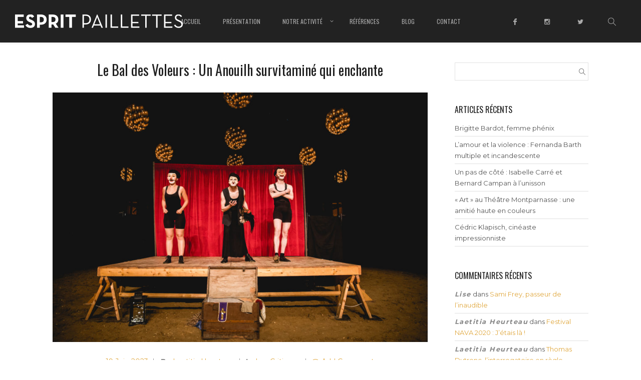

--- FILE ---
content_type: text/html; charset=UTF-8
request_url: http://www.esprit-paillettes.com/bal-voleurs-anouilh-survitamine-enchante/
body_size: 13082
content:
<!DOCTYPE html>
<html lang="fr-FR" prefix="og: http://ogp.me/ns#">
    <head>        
        <meta charset="UTF-8">
        <meta name="viewport" content="width=device-width, initial-scale=1.0, maximum-scale=1.0, user-scalable=no" />        
                <title>Le Bal des voleurs : Un Anouilh survitaminé qui enchante</title>

<!-- This site is optimized with the Yoast SEO plugin v3.4.2 - https://yoast.com/wordpress/plugins/seo/ -->
<meta name="description" content="Quand la jeune compagnie Les Allumeurs de réverbères se frotte à la comédie-ballet de Jean Anouilh, petits et grands ne tardent pas à se régaler."/>
<meta name="robots" content="noodp"/>
<link rel="canonical" href="http://www.esprit-paillettes.com/bal-voleurs-anouilh-survitamine-enchante/" />
<meta property="og:locale" content="fr_FR" />
<meta property="og:type" content="article" />
<meta property="og:title" content="Le Bal des voleurs : Un Anouilh survitaminé qui enchante" />
<meta property="og:description" content="Quand la jeune compagnie Les Allumeurs de réverbères se frotte à la comédie-ballet de Jean Anouilh, petits et grands ne tardent pas à se régaler." />
<meta property="og:url" content="http://www.esprit-paillettes.com/bal-voleurs-anouilh-survitamine-enchante/" />
<meta property="og:site_name" content="Esprit Paillettes" />
<meta property="article:section" content="Les Critiques" />
<meta property="article:published_time" content="2023-06-19T09:47:29+01:00" />
<meta property="article:modified_time" content="2023-06-19T10:25:14+01:00" />
<meta property="og:updated_time" content="2023-06-19T10:25:14+01:00" />
<meta property="og:image" content="http://www.esprit-paillettes.com/wp-content/uploads/2023/06/2023_06_11-©Chang-Martin-Le-Bal-des-Voleurs-par-la-Compagnie-Les-Allumeurs-de-Réverbères-IMG_7244-e1687160652885.jpg" />
<meta property="og:image:width" content="900" />
<meta property="og:image:height" content="600" />
<meta name="twitter:card" content="summary" />
<meta name="twitter:description" content="Quand la jeune compagnie Les Allumeurs de réverbères se frotte à la comédie-ballet de Jean Anouilh, petits et grands ne tardent pas à se régaler." />
<meta name="twitter:title" content="Le Bal des voleurs : Un Anouilh survitaminé qui enchante" />
<meta name="twitter:image" content="http://www.esprit-paillettes.com/wp-content/uploads/2023/06/2023_06_11-©Chang-Martin-Le-Bal-des-Voleurs-par-la-Compagnie-Les-Allumeurs-de-Réverbères-IMG_7244-e1687160652885.jpg" />
<!-- / Yoast SEO plugin. -->

<link rel='dns-prefetch' href='//maps.googleapis.com' />
<link rel='dns-prefetch' href='//fonts.googleapis.com' />
<link rel='dns-prefetch' href='//s.w.org' />
<link rel="alternate" type="application/rss+xml" title="Esprit Paillettes &raquo; Flux" href="http://www.esprit-paillettes.com/feed/" />
<link rel="alternate" type="application/rss+xml" title="Esprit Paillettes &raquo; Flux des commentaires" href="http://www.esprit-paillettes.com/comments/feed/" />
<link rel="alternate" type="application/rss+xml" title="Esprit Paillettes &raquo; Le Bal des Voleurs : Un Anouilh survitaminé qui enchante Flux des commentaires" href="http://www.esprit-paillettes.com/bal-voleurs-anouilh-survitamine-enchante/feed/" />
		<script type="text/javascript">
			window._wpemojiSettings = {"baseUrl":"https:\/\/s.w.org\/images\/core\/emoji\/2\/72x72\/","ext":".png","svgUrl":"https:\/\/s.w.org\/images\/core\/emoji\/2\/svg\/","svgExt":".svg","source":{"concatemoji":"http:\/\/www.esprit-paillettes.com\/wp-includes\/js\/wp-emoji-release.min.js?ver=4.6.30"}};
			!function(e,o,t){var a,n,r;function i(e){var t=o.createElement("script");t.src=e,t.type="text/javascript",o.getElementsByTagName("head")[0].appendChild(t)}for(r=Array("simple","flag","unicode8","diversity","unicode9"),t.supports={everything:!0,everythingExceptFlag:!0},n=0;n<r.length;n++)t.supports[r[n]]=function(e){var t,a,n=o.createElement("canvas"),r=n.getContext&&n.getContext("2d"),i=String.fromCharCode;if(!r||!r.fillText)return!1;switch(r.textBaseline="top",r.font="600 32px Arial",e){case"flag":return(r.fillText(i(55356,56806,55356,56826),0,0),n.toDataURL().length<3e3)?!1:(r.clearRect(0,0,n.width,n.height),r.fillText(i(55356,57331,65039,8205,55356,57096),0,0),a=n.toDataURL(),r.clearRect(0,0,n.width,n.height),r.fillText(i(55356,57331,55356,57096),0,0),a!==n.toDataURL());case"diversity":return r.fillText(i(55356,57221),0,0),a=(t=r.getImageData(16,16,1,1).data)[0]+","+t[1]+","+t[2]+","+t[3],r.fillText(i(55356,57221,55356,57343),0,0),a!=(t=r.getImageData(16,16,1,1).data)[0]+","+t[1]+","+t[2]+","+t[3];case"simple":return r.fillText(i(55357,56835),0,0),0!==r.getImageData(16,16,1,1).data[0];case"unicode8":return r.fillText(i(55356,57135),0,0),0!==r.getImageData(16,16,1,1).data[0];case"unicode9":return r.fillText(i(55358,56631),0,0),0!==r.getImageData(16,16,1,1).data[0]}return!1}(r[n]),t.supports.everything=t.supports.everything&&t.supports[r[n]],"flag"!==r[n]&&(t.supports.everythingExceptFlag=t.supports.everythingExceptFlag&&t.supports[r[n]]);t.supports.everythingExceptFlag=t.supports.everythingExceptFlag&&!t.supports.flag,t.DOMReady=!1,t.readyCallback=function(){t.DOMReady=!0},t.supports.everything||(a=function(){t.readyCallback()},o.addEventListener?(o.addEventListener("DOMContentLoaded",a,!1),e.addEventListener("load",a,!1)):(e.attachEvent("onload",a),o.attachEvent("onreadystatechange",function(){"complete"===o.readyState&&t.readyCallback()})),(a=t.source||{}).concatemoji?i(a.concatemoji):a.wpemoji&&a.twemoji&&(i(a.twemoji),i(a.wpemoji)))}(window,document,window._wpemojiSettings);
		</script>
		<style type="text/css">
img.wp-smiley,
img.emoji {
	display: inline !important;
	border: none !important;
	box-shadow: none !important;
	height: 1em !important;
	width: 1em !important;
	margin: 0 .07em !important;
	vertical-align: -0.1em !important;
	background: none !important;
	padding: 0 !important;
}
</style>
<link rel='stylesheet' id='rs-plugin-settings-css'  href='http://www.esprit-paillettes.com/wp-content/plugins/revslider/public/assets/css/settings.css?ver=5.2.5.4' type='text/css' media='all' />
<style id='rs-plugin-settings-inline-css' type='text/css'>
#rs-demo-id {}
</style>
<link rel='stylesheet' id='wyde-animations-css'  href='http://www.esprit-paillettes.com/wp-content/plugins/wyde-core/shortcodes/css/animation.css?ver=3.1.2' type='text/css' media='all' />
<link rel='stylesheet' id='wyde-font-awesome-css'  href='http://www.esprit-paillettes.com/wp-content/plugins/wyde-core/assets/css/font-awesome.min.css?ver=4.6.3' type='text/css' media='all' />
<link rel='stylesheet' id='overlap-css'  href='http://www.esprit-paillettes.com/wp-content/themes/overlap/style.css?ver=1.0.5' type='text/css' media='all' />
<link rel='stylesheet' id='overlap-main-css'  href='http://www.esprit-paillettes.com/wp-content/themes/overlap/css/main.css?ver=1.0' type='text/css' media='all' />
<link rel='stylesheet' id='overlap-icons-css'  href='http://www.esprit-paillettes.com/wp-content/themes/overlap/css/icons.css?ver=1.0' type='text/css' media='all' />
<link rel='stylesheet' id='overlap-child-css'  href='http://www.esprit-paillettes.com/wp-content/themes/overlap-child-theme/style.css?ver=1.0.5' type='text/css' media='all' />
<link rel='stylesheet' id='overlap-shortcodes-css'  href='http://www.esprit-paillettes.com/wp-content/themes/overlap/css/shortcodes.css?ver=1.0' type='text/css' media='all' />
<link rel='stylesheet' id='redux-google-fonts-overlap_options-css'  href='http://fonts.googleapis.com/css?family=Montserrat%3A400%2C700%7COswald%3A300%2C400%2C700%7CPlayfair+Display%3A400&#038;subset=latin&#038;ver=1519122202' type='text/css' media='all' />
<script type='text/javascript' src='http://www.esprit-paillettes.com/wp-includes/js/jquery/jquery.js?ver=1.12.4'></script>
<script type='text/javascript' src='http://www.esprit-paillettes.com/wp-includes/js/jquery/jquery-migrate.min.js?ver=1.4.1'></script>
<script type='text/javascript' src='http://www.esprit-paillettes.com/wp-content/plugins/revslider/public/assets/js/jquery.themepunch.tools.min.js?ver=5.2.5.4'></script>
<script type='text/javascript' src='http://www.esprit-paillettes.com/wp-content/plugins/revslider/public/assets/js/jquery.themepunch.revolution.min.js?ver=5.2.5.4'></script>
<script type='text/javascript' src='http://www.esprit-paillettes.com/wp-content/plugins/wyde-core/assets/js/modernizr.js'></script>
<script type='text/javascript' src='https://maps.googleapis.com/maps/api/js?key=AIzaSyCDvUFSXQGs2wP64sDSX_ky9CzzcVpp7wY'></script>
<link rel='https://api.w.org/' href='http://www.esprit-paillettes.com/wp-json/' />
<link rel="EditURI" type="application/rsd+xml" title="RSD" href="http://www.esprit-paillettes.com/xmlrpc.php?rsd" />
<link rel="wlwmanifest" type="application/wlwmanifest+xml" href="http://www.esprit-paillettes.com/wp-includes/wlwmanifest.xml" /> 
<meta name="generator" content="WordPress 4.6.30" />
<link rel='shortlink' href='http://www.esprit-paillettes.com/?p=6699' />
<link rel="alternate" type="application/json+oembed" href="http://www.esprit-paillettes.com/wp-json/oembed/1.0/embed?url=http%3A%2F%2Fwww.esprit-paillettes.com%2Fbal-voleurs-anouilh-survitamine-enchante%2F" />
<link rel="alternate" type="text/xml+oembed" href="http://www.esprit-paillettes.com/wp-json/oembed/1.0/embed?url=http%3A%2F%2Fwww.esprit-paillettes.com%2Fbal-voleurs-anouilh-survitamine-enchante%2F&#038;format=xml" />
		<style type="text/css">.recentcomments a{display:inline !important;padding:0 !important;margin:0 !important;}</style>
		<!--[if lte IE 9]><link rel="stylesheet" type="text/css" href="http://www.esprit-paillettes.com/wp-content/plugins/js_composer/assets/css/vc_lte_ie9.min.css" media="screen"><![endif]--><!--[if IE  8]><link rel="stylesheet" type="text/css" href="http://www.esprit-paillettes.com/wp-content/plugins/js_composer/assets/css/vc-ie8.min.css" media="screen"><![endif]--><meta name="generator" content="Visual Composer 4.12"/>
<meta name="generator" content="Powered by Slider Revolution 5.2.5.4 - responsive, Mobile-Friendly Slider Plugin for WordPress with comfortable drag and drop interface." />
<style type="text/css" title="dynamic-css" class="options-output">#side-nav{background-color:#211F1E;background-size:cover;background-position:center bottom;}#footer-bottom{background-color:#000;background-size:cover;background-position:center bottom;}.archive.category .main-content, .archive.author .main-content, .archive.date .main-content{background-size:cover;background-position:center center;}body{font-family:Montserrat,Arial, Helvetica, sans-serif;font-weight:400;font-size:15px;}#top-nav .top-menu > li > a, #full-nav, .live-search-form input{font-family:Oswald,Arial, Helvetica, sans-serif;font-weight:400;}.w-button, .w-link-button, .w-ghost-button, a.button, button, input[type="submit"], input[type="button"], input[type="reset"]{font-family:Montserrat,Arial, Helvetica, sans-serif;letter-spacing:0.5px;font-weight:normal;}h1{font-family:Oswald,Arial, Helvetica, sans-serif;font-weight:400;font-size:48px;}h2,.w-masonry .item-0 .post-title{font-family:Oswald,Arial, Helvetica, sans-serif;font-weight:400;font-size:28px;}h3{font-family:Oswald,Arial, Helvetica, sans-serif;font-weight:400;font-size:22px;}h4{font-family:Oswald,Arial, Helvetica, sans-serif;font-weight:400;font-style:normal;}h5,.post-date strong{font-family:Montserrat,Arial, Helvetica, sans-serif;font-weight:400;font-style:normal;}h6,blockquote{font-family:"Playfair Display",Arial, Helvetica, sans-serif;font-weight:400;font-style:normal;}</style><style type="text/css" data-name="overlap-color-scheme">a,
#header #top-nav li:hover > a,
#header #top-nav li.current-menu-ancestor > a,
#header #top-nav li.current-menu-item > a,
.vertical-menu li.back-to-parent:hover > span,
.vertical-menu li:hover > a,
.vertical-menu .current-menu-ancestor > a,
.vertical-menu .current-menu-item > a,
.w-dark #full-nav .vertical-menu li.back-to-parent:hover > span,
.w-dark #full-nav .vertical-menu li:hover > a,
.w-dark #full-nav .vertical-menu .current-menu-ancestor > a,
.w-dark #full-nav .vertical-menu .current-menu-item > a,
#fullscreen-nav.w-dark .social-icons > li:hover a,
#side-menu li:hover > a,
.w-light .sliding-remove-button:hover,
.w-text-light .dropcap,
.highlight,
blockquote:before,
button:hover,
input[type="submit"]:hover, 
input[type="button"]:hover,
.w-blog-posts .post-title a:hover,
.post-nav .nav-home a:hover,
.post-nav h4 a:hover,
.prev-post > a:hover,
.next-post > a:hover,
.post-tags a:hover,
.widget a:hover,
.related-posts li:hover h4 a,
.w-pricing-box .box-header h4,
.w-testimonial .w-content:before,
.w-link-button:not(.none):not(.outline):hover, 
.w-link-button:not(.none):active,
.w-link-button.none,
.w-link-button.none:hover,
.w-link-button.none:active,
.w-link-button.outline,
.w-testimonials-slider .owl-nav > div,
.w-testimonials-slider .owl-nav > div:hover,
.w-team-slider .cover-image,
.w-team-slider .member-name h4,
.w-team-slider .w-grid-layout .member-name h3 > span,
.w-heading.heading-6 h2,
.w-heading:not(.heading-6):not(.heading-7) .subheading,
.w-photoset .w-item figcaption h3:hover a,
.w-link-button.outline.w-with-icon:hover,
.post .post-date a strong,
.post-meta a,
.pagination > span > a:hover,
.w-blog-posts .no-cover.format-audio .post-media-icon,
.w-blog-posts .no-cover.format-video .post-media-icon,
.meta-date a strong,
.format-quote .post-detail .post-title:before,
.title-wrapper .subtitle,
.title-wrapper .title strong,
.member-content .member-meta,
.w-counter-box,
.post-share a:hover,
.w-blog-posts .post.format-quote .post-title a:before,
.post .meta-date a strong,
.w-text-block ul > li:before,
.widget_shopping_cart .total .amount,
.woocommerce-message:before, 
.woocommerce-info:before, 
.star-rating:before,
.star-rating span:before,
.stars a:hover,
.products li .price,
.woocommerce button.button:hover, 
.woocommerce .buttons .button:hover, 
.wc-proceed-to-checkout .button:hover, 
.my_account_orders a.button:hover, 
.add_to_cart_inline .button:hover,
.order-total .amount,
.summary .single_variation .price ins .amount,
.menu-my-account a:hover
{
    color:#e0a73d;
}

.w-link-button,
.title-wrapper:not(.w-size-s) .title:after,
.w-icon-tabs .w-tabs-nav li.active a,
.w-icon-tabs .w-tabs-nav li.active,
.sliding-remove-button:hover,
.w-blog-posts .readmore-link a,
code,
.w-icon-tabs.w-tabs .w-tabs-nav li.active,
.loader-border,
.loader-timer > div,
.w-blog-posts.w-large .w-item > .post.sticky,
.w-blog-posts.w-grid .w-item > .post.sticky,
.widget .tagcloud a:hover,
.variation,

.shop_table .quantity input:focus,
.shop_table .quantity input:hover  
{
    border-color:#e0a73d;
}

.dropdown-nav ul ul,
.w-tabs .w-tabs-nav li.active
{
    border-top-color:#e0a73d;
}

.w-testimonials-slider .w-border,
.w-testimonial .w-header:after,
.w-testimonial .w-customer p:after,
.w-link-button:not(.none) .w-border,
.w-link-button.outline:hover .w-border, 
.w-link-button.outline:active .w-border,
.w-pricing-box .box-button:hover a,
.w-portfolio-grid.w-overlap .w-showmore a,
.w-blog-posts .readmore-link a:hover,
.w-heading.heading-7 h2:before,
.w-heading.heading-7 h2:after,
.w-tabs .w-tabs-nav li.active:before,
.w-icon-tabs .w-tabs-nav li.active a:after,
#header .mobile-nav-icon > .menu-icon,
#header .mobile-nav-icon > .menu-icon:before,
#header .mobile-nav-icon > .menu-icon:after,
.full-nav-icon:hover > .menu-icon,
.full-nav-icon:hover > .menu-icon:before,
.full-nav-icon:hover > .menu-icon:after,
.post-nav span a,
#fullscreen-nav.w-light:before,
#live-search.w-light:before,
#toplink-button .border:before,
.w-twitter .profile-image img,
#wp-calendar tbody td#today:hover,
#cancel-comment-reply-link:hover,
.loader-inner,
.loader-timer > div:before,
.loader-timer > div:after,
.onsale,
.cart-items,
.widget_price_filter .ui-slider .ui-slider-range,
.widget_price_filter .ui-slider .ui-slider-handle,
.products li figure .button,
.w-portfolio-grid.w-layout-overlap .w-showmore a,
.w-effect-overlap figure,
.pagination>span.w-previous:after, 
.pagination>span.w-next:before
{
    background:#e0a73d;
}

.w-tour .w-tabs-nav li.active a,
.w-accordion .active .acd-header,
.w-accordion .active:hover .acd-header,
.w-toggle.active > h4,
.w-ghost-button,
.w-ghost-button:hover,
.w-tabs .w-tabs-nav li.active a 
{
    color:#e0a73d;
    border-color:#e0a73d;
}

.w-button,
button,
input[type="submit"],
input[type="button"],
:not(:required) input[type="checkbox"]:checked, 
:not(:required) input[type="radio"]:checked,
.comments-nav a:hover,
.loader-square-spin > div,
.ball-pulse > div,
.woocommerce button.button, 
.woocommerce .buttons .button, 
.wc-proceed-to-checkout .button, 
.my_account_orders a.button, 
.add_to_cart_inline .button
{
    border-color:#e0a73d;
    background:#e0a73d;
}

.single-product .woocommerce-tabs ul.tabs li.active {
    box-shadow: 0 1px 0 #e0a73d;
}

.loader-circle{
    box-shadow: inset 0 0 0 3px #e0a73d;
}

.loader-line-mask .loader-line
{
    box-shadow: inset 0 0 0 4px #e0a73d;
}</style>                    <style media="screen">
.blog .title-background .bg-image{
    background-position:center 10% !important;
}	
.page.page-id-4098 .title-background .bg-image{
    background-position:center 30% !important;
}
.menu-item-slidingbar{
    display:none !important;
}
</style>                    </head>
    <body class="single single-post postid-6699 single-format-standard center-nav no-title">
                <aside id="side-nav" class="w-text-light">
        <div class="side-nav-wrapper">          
        <nav id="vertical-nav">
            <ul class="vertical-menu">
            <li id="vertical-menu-item-4092" class="menu-item menu-item-type-post_type menu-item-object-page menu-item-4092"><a href="http://www.esprit-paillettes.com/">Accueil<span></span></a></li>
<li id="vertical-menu-item-4102" class="menu-item menu-item-type-post_type menu-item-object-page menu-item-4102"><a href="http://www.esprit-paillettes.com/presentation/">Présentation<span></span></a></li>
<li id="vertical-menu-item-4101" class="menu-item menu-item-type-post_type menu-item-object-page menu-item-has-children menu-item-4101"><a href="http://www.esprit-paillettes.com/notre-activite/">Notre Activité<span></span></a>
<ul class="sub-menu">

<li class="back-to-parent"><span>Back</span></li>
	<li id="vertical-menu-item-4193" class="menu-item menu-item-type-post_type menu-item-object-page menu-item-4193"><a href="http://www.esprit-paillettes.com/notre-activite/theatres/">Théâtres<span></span></a></li>
	<li id="vertical-menu-item-4192" class="menu-item menu-item-type-post_type menu-item-object-page menu-item-4192"><a href="http://www.esprit-paillettes.com/notre-activite/comediens/">Comédiens<span></span></a></li>
	<li id="vertical-menu-item-4191" class="menu-item menu-item-type-post_type menu-item-object-page menu-item-4191"><a href="http://www.esprit-paillettes.com/notre-activite/compagnies/">Compagnies<span></span></a></li>
	<li id="vertical-menu-item-4190" class="menu-item menu-item-type-post_type menu-item-object-page menu-item-4190"><a href="http://www.esprit-paillettes.com/notre-activite/festivals/">Festivals<span></span></a></li>
</ul>
</li>
<li id="vertical-menu-item-4100" class="menu-item menu-item-type-post_type menu-item-object-page menu-item-4100"><a href="http://www.esprit-paillettes.com/references/">Références<span></span></a></li>
<li id="vertical-menu-item-4093" class="menu-item menu-item-type-post_type menu-item-object-page current_page_parent menu-item-4093"><a href="http://www.esprit-paillettes.com/blog/">Blog<span></span></a></li>
<li id="vertical-menu-item-4246" class="menu-item menu-item-type-custom menu-item-object-custom menu-item-home menu-item-4246"><a href="http://www.esprit-paillettes.com/#contact">Contact<span></span></a></li>
            </ul>
        </nav>
        <ul id="side-menu">
                                    <li class="menu-item-search">
                <a class="live-search-button" href="#"><i class="ol-search"></i>Search</a>
            </li>
                    </ul>
        <ul class="social-icons"><li><a href="https://www.facebook.com/EspritPaillettes/?fref=ts" target="_blank" title="Facebook"><i class="ol-facebook"></i></a></li><li><a href="https://www.instagram.com/espritpaillettes/" target="_blank" title="Instagram"><i class="ol-instagram"></i></a></li><li><a href="https://twitter.com/espritpaillette" target="_blank" title="Twitter"><i class="ol-twitter"></i></a></li></ul>    </div>
</aside><header  id="header" class="w-dark w-sticky w-full w-text-light"> 
    <div class="container">       
        <span class="mobile-nav-icon">
            <i class="menu-icon"></i>
        </span>
            <span id="header-logo">  
        <a href="http://www.esprit-paillettes.com">
                        <img class="dark-logo" src="http://www.esprit-paillettes.com/wp-content/uploads/2016/09/logoEntier_27x335.png" width="335" height="27" alt="Esprit Paillettes" />
            
                        <img class="dark-sticky" src="http://www.esprit-paillettes.com/wp-content/uploads/2016/09/logoMini_18x223.png" width="223" height="18" alt="Esprit Paillettes" />
            
                        <img class="light-logo" src="http://www.esprit-paillettes.com/wp-content/uploads/2016/09/logoEntier_27x335.png" width="335" height="27" alt="Esprit Paillettes" />
            
                        <img class="light-sticky" src="http://www.esprit-paillettes.com/wp-content/uploads/2016/09/logoMini_18x223.png" width="223" height="18" alt="Esprit Paillettes" />
                    </a>
    </span>
            <nav id="top-nav" class="dropdown-nav">
            <ul class="top-menu">
                <li id="menu-item-4092" class="menu-item menu-item-type-post_type menu-item-object-page menu-item-4092"><a href="http://www.esprit-paillettes.com/">Accueil</a></li>
<li id="menu-item-4102" class="menu-item menu-item-type-post_type menu-item-object-page menu-item-4102"><a href="http://www.esprit-paillettes.com/presentation/">Présentation</a></li>
<li id="menu-item-4101" class="menu-item menu-item-type-post_type menu-item-object-page menu-item-has-children menu-item-4101"><a href="http://www.esprit-paillettes.com/notre-activite/">Notre Activité</a>
<ul class="sub-menu">
	<li id="menu-item-4193" class="menu-item menu-item-type-post_type menu-item-object-page menu-item-4193"><a href="http://www.esprit-paillettes.com/notre-activite/theatres/">Théâtres</a></li>
	<li id="menu-item-4192" class="menu-item menu-item-type-post_type menu-item-object-page menu-item-4192"><a href="http://www.esprit-paillettes.com/notre-activite/comediens/">Comédiens</a></li>
	<li id="menu-item-4191" class="menu-item menu-item-type-post_type menu-item-object-page menu-item-4191"><a href="http://www.esprit-paillettes.com/notre-activite/compagnies/">Compagnies</a></li>
	<li id="menu-item-4190" class="menu-item menu-item-type-post_type menu-item-object-page menu-item-4190"><a href="http://www.esprit-paillettes.com/notre-activite/festivals/">Festivals</a></li>
</ul>
</li>
<li id="menu-item-4100" class="menu-item menu-item-type-post_type menu-item-object-page menu-item-4100"><a href="http://www.esprit-paillettes.com/references/">Références</a></li>
<li id="menu-item-4093" class="menu-item menu-item-type-post_type menu-item-object-page current_page_parent menu-item-4093"><a href="http://www.esprit-paillettes.com/blog/">Blog</a></li>
<li id="menu-item-4246" class="menu-item menu-item-type-custom menu-item-object-custom menu-item-home menu-item-4246"><a href="http://www.esprit-paillettes.com/#contact">Contact</a></li>
    
            </ul>
                        <ul class="ex-menu">
                        <li class="menu-item-search">
            <a class="live-search-button" href="#"><i class="ol-search"></i></a>
        </li>
            <li class="menu-item-slidingbar">
            <a href="#"><i class="sliding-icon"></i></a>
        </li>
                </ul>
                    </nav>
            </div>
</header><div id="slidingbar" class="w-dark">
    <a href="#" class="sliding-remove-button"><i class="ol-cancel"></i></a>
    <div class="slidingbar-wrapper">
        <div class="sliding-widgets">
                    </div>
        <ul class="social-icons"><li><a href="https://www.facebook.com/EspritPaillettes/?fref=ts" target="_blank" title="Facebook"><i class="ol-facebook"></i></a></li><li><a href="https://www.instagram.com/espritpaillettes/" target="_blank" title="Instagram"><i class="ol-instagram"></i></a></li><li><a href="https://twitter.com/espritpaillette" target="_blank" title="Twitter"><i class="ol-twitter"></i></a></li></ul>    </div>
</div>
<div id="page-overlay"></div><div id="live-search" class="w-dark">
    <div class="container">
        <form id="live-search-form" class="live-search-form clear" action="http://www.esprit-paillettes.com" method="get">
            <input type="hidden" name="wyde_search_post_types" value="page,post,wyde_portfolio" />
        	<input type="hidden" name="wyde_search_suggestions" value="5" />
            <input type="text" name="s" id="wyde-search-keyword" value="" placeholder="Start Typing..." />
            <a href="#" class="fullscreen-remove-button"><i class="ol-cancel"></i></a>
        </form>
    </div>
</div><div id="content">
        <div class="main-content right-sidebar header-space">    
                <div class="page-content container">  
                        <div class="w-main col-9">  
                <div class="col-inner">     
                    <div class="post-detail clear">
    <h2 class="post-title">Le Bal des Voleurs : Un Anouilh survitaminé qui enchante</h2>        <div class="post-media">
        	    <div class="featured-full">
            <a href="http://www.esprit-paillettes.com/wp-content/uploads/2023/06/2023_06_11-©Chang-Martin-Le-Bal-des-Voleurs-par-la-Compagnie-Les-Allumeurs-de-Réverbères-IMG_7244-e1687160652885.jpg" data-rel="prettyPhoto">
                                <img width="900" height="600" src="http://www.esprit-paillettes.com/wp-content/uploads/2023/06/2023_06_11-©Chang-Martin-Le-Bal-des-Voleurs-par-la-Compagnie-Les-Allumeurs-de-Réverbères-IMG_7244-e1687160652885.jpg" class="attachment-full size-full" alt="Le Bal des Voleurs de Jean Anouilh, Mise en scène de Arthur Cachia et Thimothée Grivet par la Compagnie Les Allumeurs de Réverbères. Distribution : Fanny Fourme, Estelle Haas, Arthur Cachia en alternance avec Nicolas Le Guen et Timothée Grivet.
Aux Grandes Ecuries. Versailles, le 11.06.2023." />                                            </a>
	    </div>
                               
    </div>
        <div class="post-meta">
                <span class="meta-date">
            <a href="http://www.esprit-paillettes.com/2023/06/19/">
                 19 juin 2023            </a>
        </span>
                        <span class="meta-author">
            <strong>By</strong><a href="http://www.esprit-paillettes.com/author/adminep75lp/" title="Articles par Laetitia Heurteau" rel="author">Laetitia Heurteau</a>        </span>
          
                <span class="meta-category">
            <strong>In</strong><a href="http://www.esprit-paillettes.com/category/les-critiques/" title="Les Critiques">Les Critiques</a>        </span>  
                
                <span class="meta-comment"><a href="http://www.esprit-paillettes.com/bal-voleurs-anouilh-survitamine-enchante/#respond"><i class="w-comment-empty"></i>Add Comment</a></span>
           
              
    </div>
        <div class="post-content">
    <p style="text-align: justify;"><span style="font-size: 14pt;"><strong><a href="http://www.esprit-paillettes.com/moismoliere/">Le Mois Molière</a> institué par la ville de Versailles, tout au long du mois de juin depuis 1996, est un vrai régal pour les spectateurs de tous âges. <em>Le Bal des Voleurs</em> de Jean Anouilh mise en scène par la compagnie Les Allumeurs de Réverbères ne déroge pas à la règle. Celle-ci, le temps d’une représentation dans les Grandes Ecuries de Versailles a posé ses tréteaux pour renouer avec le spectateur ce pacte tacite de l’émerveillement.</strong><span id="more-6699"></span></span></p>
<p style="text-align: justify;"><span style="font-size: 14pt;">Dans <em>Le Bal des Voleurs</em> de Jean Anouilh, trois voleurs peu dégourdis, Peterbono, Hector et Gustave, vivent, tant bien que mal, de menus larcins. Experts en déguisement, ils se font passer, un jour, pour des princes espagnols afin d’approcher Lady Hurf et sa fortune. Contre toute attente, la comtesse mord à l’hameçon et invite les trois voleurs à s’installer chez elle. Alors que tout semble se dérouler à merveille, Gustave tombe amoureux de Juliette, la nièce de Lady Hurf, et commence à éprouver des remords.</span></p>
<p style="text-align: justify;"><span style="font-size: 14pt;">Jean Anouilh a écrit plusieurs « pièces roses ». Ce sont des pièces comiques et fantaisistes. On y trouve deux catégories de personnages : les « marionnettes » (les personnages ridicules) et les « amoureux sincères ».</span></p>
<p style="text-align: justify;"><span style="font-size: 14pt;">Ecrite sous la forme d’une comédie-ballet (avec un évident clin d’œil à Molière dans le traitement du dénouement), cette pièce est souvent considérée comme un modèle d’art dramatique au second degré. Elle utilise le théâtre baroque, la danse, et le recours au masque de la Commedia dell’Arte pour mettre en scène le pessimisme latent d’Anouilh où s’entremêlent son talent de création d’un monde onirique et son message sous-jacent d’angoisse existentielle.</span></p>
<p style="text-align: justify;"><span style="font-size: 14pt;">Mais ici la mise en scène d’Arthur Cachia et de Timothée Grivet explore avant tout notre faculté commune (comédiens comme spectateurs) à rêver ensemble, ici par le truchement d’un comique multiple, haletant et sans cesse en train de se réinventer.</span></p>
<div id="attachment_6701" style="width: 6712px" class="wp-caption aligncenter"><img class="size-full wp-image-6701" src="http://www.esprit-paillettes.com/wp-content/uploads/2023/06/2023_06_11-©Chang-Martin-Le-Bal-des-Voleurs-par-la-Compagnie-Les-Allumeurs-de-Réverbères-IMG_7642.jpg" alt="Le Bal des Voleurs de Jean Anouilh, Mise en scène de Arthur Cachia et Thimothée Grivet par la Compagnie Les Allumeurs de Réverbères. Distribution : Fanny Fourme, Estelle Haas, Arthur Cachia en alternance avec Nicolas Le Guen et Timothée Grivet. Aux Grandes Ecuries. Versailles, le 11.06.2023." width="6702" height="4468" srcset="http://www.esprit-paillettes.com/wp-content/uploads/2023/06/2023_06_11-©Chang-Martin-Le-Bal-des-Voleurs-par-la-Compagnie-Les-Allumeurs-de-Réverbères-IMG_7642.jpg 6702w, http://www.esprit-paillettes.com/wp-content/uploads/2023/06/2023_06_11-©Chang-Martin-Le-Bal-des-Voleurs-par-la-Compagnie-Les-Allumeurs-de-Réverbères-IMG_7642-300x200.jpg 300w, http://www.esprit-paillettes.com/wp-content/uploads/2023/06/2023_06_11-©Chang-Martin-Le-Bal-des-Voleurs-par-la-Compagnie-Les-Allumeurs-de-Réverbères-IMG_7642-768x512.jpg 768w, http://www.esprit-paillettes.com/wp-content/uploads/2023/06/2023_06_11-©Chang-Martin-Le-Bal-des-Voleurs-par-la-Compagnie-Les-Allumeurs-de-Réverbères-IMG_7642-1024x683.jpg 1024w, http://www.esprit-paillettes.com/wp-content/uploads/2023/06/2023_06_11-©Chang-Martin-Le-Bal-des-Voleurs-par-la-Compagnie-Les-Allumeurs-de-Réverbères-IMG_7642-640x427.jpg 640w, http://www.esprit-paillettes.com/wp-content/uploads/2023/06/2023_06_11-©Chang-Martin-Le-Bal-des-Voleurs-par-la-Compagnie-Les-Allumeurs-de-Réverbères-IMG_7642-1280x853.jpg 1280w" sizes="(max-width: 6702px) 100vw, 6702px" /><p class="wp-caption-text">Le Bal des Voleurs de Jean Anouilh, Mise en scène de Arthur Cachia et Thimothée Grivet par la Compagnie Les Allumeurs de Réverbères. Distribution : Fanny Fourme, Estelle Haas, Arthur Cachia en alternance avec Nicolas Le Guen et Timothée Grivet. Aux Grandes Ecuries. Versailles, le 11.06.2023.</p></div>
<p style="text-align: justify;"><span style="font-size: 14pt;"><strong>Un feu d’artifices de poésie et de comédie</strong></span></p>
<p style="text-align: justify;"><span style="font-size: 14pt;">Seulement quatre comédiens sur scène pour enfiler les costumes et les masques de toute cette ribambelle de personnages est déjà en soi un challenge brillamment relevé. Mais ici, il y a tout l’élan malicieux et énergisant de cette jeune compagnie itinérante, créée en 2020, au moment où la covid faisait fermer toutes les portes de théâtres.</span></p>
<p style="text-align: justify;"><span style="font-size: 14pt;">Déterminée à divertir petits et grands, et face à cette contrainte dramatique (jeu de mots ici bien involontaire) du théâtre victime de l’épidémie, cette compagnie en a fait une force, invitant le spectateur en plein air puis progressivement dans les salles à (re)découvrir les textes classiques avec humour et poésie.</span></p>
<p style="text-align: justify;"><span style="font-size: 14pt;">Dans la chorégraphie très inventive de Bénédicte Charpiat, les comédiens se meuvent avec précision et poésie dans chacun de leurs personnages. Ainsi, notamment, la composition de la grinçante Lady Hurf de Estelle Haas, surprenant mélange des univers de Buster Keaton et Tim Burton, enchante.</span></p>
<p style="text-align: justify;"><span style="font-size: 14pt;">Les comédiens jouent avec le public, celui-ci est interpellé à plusieurs reprises, pour la grande joie des enfants. En raison des orages, le spectacle qui devait se jouer en plein air a dû se réfugier dans la très belle salle de Bartabas, renforçant l’univers onirique recherchée par la compagnie.</span></p>
<p style="text-align: justify;"><span style="font-size: 14pt;">Les spectateurs venus en avance ont eu ainsi le plaisir de voir les tréteaux et décors se monter sous leurs yeux.</span></p>
<p style="text-align: justify;"><span style="font-size: 14pt;">Un vrai bonheur de spectateur, en proie soudain à une joie enfantine, gage d’un spectacle qui a parfaitement rempli sa mission.</span></p>
<pre><em><strong>Le Bal des Voleurs</strong></em>

De Jean Anouilh
Mise en scène de Timothée Grivet et Arthur Cachia

Avec Fanny Fourme, Estelle Haas, Arthur Cachia 
(en alternance avec Nicolas Le Guen) et Timothée Grivet</pre>
<pre><strong>Dates de tournée <em>Le Bal des voleurs</em></strong>
- 24 juin : Noisy-le-Grand, Villa Cathala
- 30 juin : Bures-sur-Yvette
- 8 juillet : Quéven
- 19 juillet : Thouars
- 20 juillet : Barbâtre 
- 22 juillet : Pont-l'Évêque
- 23 juillet : Flers
- 4 août : Orly
- 5 août : Villetaneuse
- 9 août : Aix-en-Provence
- 10 août : La Cadière d'Azur, domaine des Trois Filles
- 11 août : Peynier
- 17 août : Molières
- 25 août : Brantôme-en-Périgord
- 26 août : Soyaux
- Septembre : dates à venir à Paris et Ile-de-France

La compagnie propose également des ateliers de théâtre. 
Pour en savoir plus, rendez-vous sur leur site 
<a href="http://www.les-allumeurs-de-reverberes.fr/">http://www.les-allumeurs-de-reverberes.fr/</a></pre>
<p>&nbsp;</p>
    </div>
            <div class="post-share">
	<a href="http://www.facebook.com/sharer/sharer.php?u=http%3A%2F%2Fwww.esprit-paillettes.com%2Fbal-voleurs-anouilh-survitamine-enchante%2F" target="_blank"><i class="ol-facebook"></i></a><a href="https://twitter.com/intent/tweet?source=webclient&amp;url=http%3A%2F%2Fwww.esprit-paillettes.com%2Fbal-voleurs-anouilh-survitamine-enchante%2F&amp;text=Le+Bal+des+Voleurs+%3A+Un+Anouilh+survitamin%C3%A9+qui+enchante" target="_blank"><i class="ol-twitter"></i></a><a href="https://plus.google.com/share?url=http%3A%2F%2Fwww.esprit-paillettes.com%2Fbal-voleurs-anouilh-survitamine-enchante%2F" target="_blank"><i class="ol-google-plus"></i></a>	
</div> 
</div>
<nav class="post-nav clear">
    <div class="prev-post">
    <a href="http://www.esprit-paillettes.com/pinter-fete-theatre-de-latelier/" rel="prev"></a><div class="post-link clear"><span><a href="http://www.esprit-paillettes.com/pinter-fete-theatre-de-latelier/" rel="prev"><img src="http://www.esprit-paillettes.com/wp-content/uploads/2023/06/Photo-couv-article-blog-6-150x150.png" alt="Le Bal des Voleurs : Un Anouilh survitaminé qui enchante" class="post-thumb" /></a></span><h4><a href="http://www.esprit-paillettes.com/pinter-fete-theatre-de-latelier/" rel="prev">Pinter en fête à l’Atelier</a></h4></div>    </div>
    <div class="next-post">
    <a href="http://www.esprit-paillettes.com/thibault-de-montalembert/" rel="next"></a><div class="post-link clear"><h4><a href="http://www.esprit-paillettes.com/thibault-de-montalembert/" rel="next">Nuits de la Mayenne : Rencontre avec Thibault de Montalembert</a></h4><span><a href="http://www.esprit-paillettes.com/thibault-de-montalembert/" rel="next"><img src="http://www.esprit-paillettes.com/wp-content/uploads/2023/07/Photo-couv-article-blog-7-150x150.png" alt="Le Bal des Voleurs : Un Anouilh survitaminé qui enchante" class="post-thumb" /></a></span></div>    </div>
        <div class="nav-home">
        <a href="http://www.esprit-paillettes.com/blog/"><i class="ol-th"></i></a>
    </div>
    </nav><div id="comments">
    				<div id="respond" class="comment-respond">
			<h3 id="reply-title" class="comment-reply-title">Post A Comment <small><a rel="nofollow" id="cancel-comment-reply-link" href="/bal-voleurs-anouilh-survitamine-enchante/#respond" style="display:none;">Annuler la réponse.</a></small></h3>				<form action="http://www.esprit-paillettes.com/wp-comments-post.php" method="post" id="commentform" class="comment-form">
					<p class="inputrow"><textarea name="comment" id="comment" cols="45" rows="8" tabindex="4" class="textarea-comment" placeholder="Comment..."></textarea></p><p class="inputrow"><input type="text" name="author" id="author" value="" placeholder="Name (Required)" size="22" tabindex="1" required /></p>
<p class="inputrow"><input type="text" name="email" id="email" value="" placeholder="Email (Required)" size="22" tabindex="2" required  /></p>
<p class="inputrow"><input type="text" name="url" id="url" value="" placeholder="Website" size="22" tabindex="3" /></p>
<p class="form-submit"><script src="https://www.google.com/recaptcha/api.js?hl=" async defer></script><div data-theme="light" style="margin: 0px 0px 0px 0px;" class="g-recaptcha" data-sitekey="6LdHFyYTAAAAAFQ3janf39HxbcXFReRJGE1Wxy40"></div><noscript>
                <div style="width: 302px; height: 352px;">
                    <div style="width: 302px; height: 352px; position: relative;">
                        <div style="width: 302px; height: 352px; position: absolute;">
                            <iframe src="https://www.google.com/recaptcha/api/fallback?k=6LdHFyYTAAAAAFQ3janf39HxbcXFReRJGE1Wxy40" frameborder="0" scrolling="no" style="width: 302px; height:352px; border-style: none;"></iframe>
                        </div>
                        <div style="width: 250px; height: 80px; position: absolute; border-style: none; bottom: 21px; left: 25px; margin: 0px; padding: 0px; right: 25px;">
                            <textarea id="g-recaptcha-response" name="g-recaptcha-response" class="g-recaptcha-response" style="width: 250px; height: 80px; border: 1px solid #c1c1c1; margin: 0px; padding: 0px; resize: none;" value=""></textarea>
                        </div>
                    </div>
                </div>
			</noscript><input name="submit" type="submit" id="comment-submit" class="submit" value="Post Comment" /> <input type='hidden' name='comment_post_ID' value='6699' id='comment_post_ID' />
<input type='hidden' name='comment_parent' id='comment_parent' value='0' />
</p>				</form>
					</div><!-- #respond -->
		</div>                </div>
            </div>
                <aside id="right-sidebar" class="w-sidebar col-3">
        <div class="col-inner">
        <div class="widget widget_search"><form action="http://www.esprit-paillettes.com" method="get" class="search-form">
	<input type="text" name="s" id="s" value="" class="keyword" />
    <button type="submit" class="button"><i class="ol-search"></i></button>
</form></div>		<div class="widget widget_recent_entries">		<h3>Articles récents</h3>		<ul>
					<li>
				<a href="http://www.esprit-paillettes.com/brigitte-bardot/">Brigitte Bardot, femme phénix</a>
						</li>
					<li>
				<a href="http://www.esprit-paillettes.com/lamour-violence-theatre-de-metamorphoses/">L’amour et la violence : Fernanda Barth multiple et incandescente</a>
						</li>
					<li>
				<a href="http://www.esprit-paillettes.com/de-cote-isabelle-carre-bernard-campan-a-lunisson/">Un pas de côté : Isabelle Carré et Bernard Campan à l&rsquo;unisson</a>
						</li>
					<li>
				<a href="http://www.esprit-paillettes.com/art-theatre-montparnasse-amitie-haute-couleurs/">&laquo;&nbsp;Art&nbsp;&raquo; au Théâtre Montparnasse : une amitié haute en couleurs</a>
						</li>
					<li>
				<a href="http://www.esprit-paillettes.com/cedric-klapisch-cineaste-impressionniste/">Cédric Klapisch, cinéaste impressionniste</a>
						</li>
				</ul>
		</div>		<div class="widget widget_recent_comments"><h3>Commentaires récents</h3><ul id="recentcomments"><li class="recentcomments"><span class="comment-author-link">Lise</span> dans <a href="http://www.esprit-paillettes.com/sami-frey-passeur-de-linaudible/#comment-3043">Sami Frey, passeur de l’inaudible</a></li><li class="recentcomments"><span class="comment-author-link">Laetitia Heurteau</span> dans <a href="http://www.esprit-paillettes.com/festival-nava-2020-jetais-la/#comment-1754">Festival NAVA 2020 : J&rsquo;étais là !</a></li><li class="recentcomments"><span class="comment-author-link">Laetitia Heurteau</span> dans <a href="http://www.esprit-paillettes.com/thomas-dutronc-linterrogatoire-en-regle/#comment-1753">Thomas Dutronc, l’interrogatoire en règle</a></li><li class="recentcomments"><span class="comment-author-link">Sabine Monin</span> dans <a href="http://www.esprit-paillettes.com/thomas-dutronc-linterrogatoire-en-regle/#comment-1752">Thomas Dutronc, l’interrogatoire en règle</a></li><li class="recentcomments"><span class="comment-author-link"><a href='https://toursetculture.com' rel='external nofollow' class='url'>eimelle</a></span> dans <a href="http://www.esprit-paillettes.com/festival-nava-2020-jetais-la/#comment-1751">Festival NAVA 2020 : J&rsquo;étais là !</a></li></ul></div><div class="widget widget_categories"><h3>Catégories</h3>		<ul>
	<li class="cat-item cat-item-2"><a href="http://www.esprit-paillettes.com/category/actualites/" >Actualités</a>
</li>
	<li class="cat-item cat-item-6"><a href="http://www.esprit-paillettes.com/category/les-chroniques/" >Les Chroniques</a>
</li>
	<li class="cat-item cat-item-7"><a href="http://www.esprit-paillettes.com/category/les-critiques/" >Les Critiques</a>
</li>
	<li class="cat-item cat-item-11"><a href="http://www.esprit-paillettes.com/category/les-rencontres/" >Les Rencontres</a>
</li>
	<li class="cat-item cat-item-1"><a href="http://www.esprit-paillettes.com/category/non-classe/" >Non classé</a>
</li>
		</ul>
</div>        </div>
    </aside>
            </div>
    </div>
    </div>
                      <script type="text/javascript">
    jQuery('.social-icons > li').each(function(){jQuery(this).addClass('menu-item');});
	var a = jQuery('.social-icons').html();
	jQuery('.ex-menu').prepend(a);
</script>
<script>
  (function(i,s,o,g,r,a,m){i['GoogleAnalyticsObject']=r;i[r]=i[r]||function(){
  (i[r].q=i[r].q||[]).push(arguments)},i[r].l=1*new Date();a=s.createElement(o),
  m=s.getElementsByTagName(o)[0];a.async=1;a.src=g;m.parentNode.insertBefore(a,m)
  })(window,document,'script','https://www.google-analytics.com/analytics.js','ga');

  ga('create', 'UA-2772767-34', 'auto');
  ga('send', 'pageview');
  
  ga('create', 'UA-6387665-70', 'auto',{'name':'cands'});
  ga('cands.send', 'pageview');

</script>                    <footer id="footer">
            <div id="footer-content">
            <section id="contact" class="w-section" style="background-color:#353535">
<div class="row"><div class="col col-12">
    <div class="col-inner"><div class="row">
    <div class="col col-3">
    <div class="col-inner"><div class="w-image text-left logofooter">
            <img width="223" height="18" src="http://www.esprit-paillettes.com/wp-content/uploads/2016/09/logoMini_18x223.png" class="attachment-full size-full" alt="logoMini_18x223" />    </div>
</div></div><div class="col col-3">
    <div class="col-inner"><div class="w-heading heading-6 text-left">
             
    <h2>CONTACT</h2>
            </div><div class="w-text-block">
    <p><a href="mailto:laetitia@esprit-paillettes.com"><span style="color: #ffffff;">laetitia@esprit-paillettes.com</span></a><br />
<a href="tel:0683118416"><span style="color: #ffffff;">Tél. 06 83 11 84 16</span></a></p>
</div></div></div><div class="col col-3 footer-social">
    <div class="col-inner"><div class="w-heading heading-6 text-left">
             
    <h2>RÉSEAUX SOCIAUX</h2>
            </div><span class="w-icon-block w-small w-none" style="color:#ffffff">
            <a href="https://www.facebook.com/EspritPaillettes/?fref=ts">
                    <i class="fa fa-facebook"></i>
                </a>
    </span><span class="w-icon-block w-small w-none" style="color:#ffffff">
            <a href="https://twitter.com/espritpaillette">
                    <i class="fa fa-twitter"></i>
                </a>
    </span><span class="w-icon-block w-small w-none" style="color:#ffffff">
            <a href="https://www.instagram.com/espritpaillettes/">
                    <i class="fa fa-instagram"></i>
                </a>
    </span></div></div><div class="col col-3">
    <div class="col-inner"><div class="w-heading heading-6 text-left">
             
    <h2>LIENS</h2>
            </div><div class="w-text-block">
    <p><span style="color: #ffffff;"><a style="color: #ffffff;" href="http://www.esprit-paillettes.com/mentions-legales/">Mentions légales<br />
</a></span><span style="color: #ffffff;"><a style="color: #ffffff;" href="http://www.esprit-paillettes.com/credits/">Crédits</a></span></p>
</div></div></div></div></div></div></div></section>        </div>
        <div id="footer-bottom" class="footer-v2">
    <div class="container">
        <div id="footer-nav" class="col-6">
                                </div>
        <div class="col-6">
                                    <div id="footer-text">
            ©2018 Esprit Paillettes - <a href="http://com-and-see.fr">Com&amp;See</a>            </div>
                    </div>      
    </div>
        <div id="toplink-wrapper">
        <a href="#"><i class="ol-up"></i></a>
    </div>
    </div>    </footer>
        <a id="toplink-button" href="#">
        <span class="border">
            <i class="ol-up"></i>
        </span>
    </a>
    <script type='text/javascript' src='http://www.esprit-paillettes.com/wp-content/plugins/contact-form-7/includes/js/jquery.form.min.js?ver=3.51.0-2014.06.20'></script>
<script type='text/javascript'>
/* <![CDATA[ */
var _wpcf7 = {"loaderUrl":"http:\/\/www.esprit-paillettes.com\/wp-content\/plugins\/contact-form-7\/images\/ajax-loader.gif","recaptcha":{"messages":{"empty":"Merci de confirmer que vous n\u2019\u00eates pas un robot."}},"sending":"Envoi en cours...","cached":"1"};
/* ]]> */
</script>
<script type='text/javascript' src='http://www.esprit-paillettes.com/wp-content/plugins/contact-form-7/includes/js/scripts.js?ver=4.5'></script>
<script type='text/javascript' src='http://www.esprit-paillettes.com/wp-content/plugins/wyde-core/assets/js/wyde.js?ver=3.1.2'></script>
<script type='text/javascript' src='http://www.esprit-paillettes.com/wp-content/plugins/wyde-core/shortcodes/js/shortcodes.js?ver=3.1.2'></script>
<script type='text/javascript' src='http://www.esprit-paillettes.com/wp-includes/js/jquery/ui/core.min.js?ver=1.11.4'></script>
<script type='text/javascript' src='http://www.esprit-paillettes.com/wp-includes/js/jquery/ui/effect.min.js?ver=1.11.4'></script>
<script type='text/javascript' src='http://www.esprit-paillettes.com/wp-content/themes/overlap/js/plugins.js?ver=1.0'></script>
<script type='text/javascript'>
/* <![CDATA[ */
var wyde_page_settings = {"siteURL":"http:\/\/www.esprit-paillettes.com","isPreload":"1","ajaxURL":"http:\/\/www.esprit-paillettes.com\/wp-admin\/admin-ajax.php","ajax_search":"1","ajax_page":"1","ajax_page_settings":{"transition":"fade","excludeURLs":["\/shop\/","\/product\/","\/product-category\/","\/cart\/","\/checkout\/","\/my-account\/"]}};
/* ]]> */
</script>
<script type='text/javascript' src='http://www.esprit-paillettes.com/wp-content/themes/overlap/js/main.js?ver=1.0'></script>
<script type='text/javascript' src='http://www.esprit-paillettes.com/wp-content/themes/overlap/js/shortcodes.js?ver=1.0'></script>
<script type='text/javascript' src='http://www.esprit-paillettes.com/wp-includes/js/comment-reply.min.js?ver=4.6.30'></script>
<script type='text/javascript'>
/* <![CDATA[ */
var mejsL10n = {"language":"fr-FR","strings":{"Close":"Fermer","Fullscreen":"Plein \u00e9cran","Turn off Fullscreen":"Quitter le plein \u00e9cran","Go Fullscreen":"Passer en plein \u00e9cran","Download File":"T\u00e9l\u00e9charger le fichier","Download Video":"T\u00e9l\u00e9charger la vid\u00e9o","Play":"Lecture","Pause":"Pause","Captions\/Subtitles":"L\u00e9gendes\/Sous-titres","None":"None","Time Slider":"Curseur de temps","Skip back %1 seconds":"Saut en arri\u00e8re de %1 seconde(s)","Video Player":"Lecteur vid\u00e9o","Audio Player":"Lecteur audio","Volume Slider":"Curseur de volume","Mute Toggle":"Couper le son","Unmute":"R\u00e9activer le son","Mute":"Muet","Use Up\/Down Arrow keys to increase or decrease volume.":"Utilisez les fl\u00e8ches haut\/bas pour augmenter ou diminuer le volume.","Use Left\/Right Arrow keys to advance one second, Up\/Down arrows to advance ten seconds.":"Utilisez les fl\u00e8ches droite\/gauche pour avancer d\u2019une seconde, haut\/bas pour avancer de dix secondes."}};
var _wpmejsSettings = {"pluginPath":"\/wp-includes\/js\/mediaelement\/"};
/* ]]> */
</script>
<script type='text/javascript' src='http://www.esprit-paillettes.com/wp-includes/js/mediaelement/mediaelement-and-player.min.js?ver=2.22.0'></script>
<script type='text/javascript' src='http://www.esprit-paillettes.com/wp-includes/js/mediaelement/wp-mediaelement.min.js?ver=4.6.30'></script>
<script type='text/javascript' src='http://www.esprit-paillettes.com/wp-content/themes/overlap/js/smoothscroll.js?ver=1.0'></script>
<script type='text/javascript' src='http://www.esprit-paillettes.com/wp-includes/js/wp-embed.min.js?ver=4.6.30'></script>
  <script type="text/javascript">
    jQuery('.nolink').click(function(e){
        e.preventDefault();
    });
  </script>
</body>
</html>


--- FILE ---
content_type: text/html; charset=utf-8
request_url: https://www.google.com/recaptcha/api2/anchor?ar=1&k=6LdHFyYTAAAAAFQ3janf39HxbcXFReRJGE1Wxy40&co=aHR0cDovL3d3dy5lc3ByaXQtcGFpbGxldHRlcy5jb206ODA.&hl=en&v=7gg7H51Q-naNfhmCP3_R47ho&theme=light&size=normal&anchor-ms=20000&execute-ms=30000&cb=ad6ndjr8hclr
body_size: 49789
content:
<!DOCTYPE HTML><html dir="ltr" lang="en"><head><meta http-equiv="Content-Type" content="text/html; charset=UTF-8">
<meta http-equiv="X-UA-Compatible" content="IE=edge">
<title>reCAPTCHA</title>
<style type="text/css">
/* cyrillic-ext */
@font-face {
  font-family: 'Roboto';
  font-style: normal;
  font-weight: 400;
  font-stretch: 100%;
  src: url(//fonts.gstatic.com/s/roboto/v48/KFO7CnqEu92Fr1ME7kSn66aGLdTylUAMa3GUBHMdazTgWw.woff2) format('woff2');
  unicode-range: U+0460-052F, U+1C80-1C8A, U+20B4, U+2DE0-2DFF, U+A640-A69F, U+FE2E-FE2F;
}
/* cyrillic */
@font-face {
  font-family: 'Roboto';
  font-style: normal;
  font-weight: 400;
  font-stretch: 100%;
  src: url(//fonts.gstatic.com/s/roboto/v48/KFO7CnqEu92Fr1ME7kSn66aGLdTylUAMa3iUBHMdazTgWw.woff2) format('woff2');
  unicode-range: U+0301, U+0400-045F, U+0490-0491, U+04B0-04B1, U+2116;
}
/* greek-ext */
@font-face {
  font-family: 'Roboto';
  font-style: normal;
  font-weight: 400;
  font-stretch: 100%;
  src: url(//fonts.gstatic.com/s/roboto/v48/KFO7CnqEu92Fr1ME7kSn66aGLdTylUAMa3CUBHMdazTgWw.woff2) format('woff2');
  unicode-range: U+1F00-1FFF;
}
/* greek */
@font-face {
  font-family: 'Roboto';
  font-style: normal;
  font-weight: 400;
  font-stretch: 100%;
  src: url(//fonts.gstatic.com/s/roboto/v48/KFO7CnqEu92Fr1ME7kSn66aGLdTylUAMa3-UBHMdazTgWw.woff2) format('woff2');
  unicode-range: U+0370-0377, U+037A-037F, U+0384-038A, U+038C, U+038E-03A1, U+03A3-03FF;
}
/* math */
@font-face {
  font-family: 'Roboto';
  font-style: normal;
  font-weight: 400;
  font-stretch: 100%;
  src: url(//fonts.gstatic.com/s/roboto/v48/KFO7CnqEu92Fr1ME7kSn66aGLdTylUAMawCUBHMdazTgWw.woff2) format('woff2');
  unicode-range: U+0302-0303, U+0305, U+0307-0308, U+0310, U+0312, U+0315, U+031A, U+0326-0327, U+032C, U+032F-0330, U+0332-0333, U+0338, U+033A, U+0346, U+034D, U+0391-03A1, U+03A3-03A9, U+03B1-03C9, U+03D1, U+03D5-03D6, U+03F0-03F1, U+03F4-03F5, U+2016-2017, U+2034-2038, U+203C, U+2040, U+2043, U+2047, U+2050, U+2057, U+205F, U+2070-2071, U+2074-208E, U+2090-209C, U+20D0-20DC, U+20E1, U+20E5-20EF, U+2100-2112, U+2114-2115, U+2117-2121, U+2123-214F, U+2190, U+2192, U+2194-21AE, U+21B0-21E5, U+21F1-21F2, U+21F4-2211, U+2213-2214, U+2216-22FF, U+2308-230B, U+2310, U+2319, U+231C-2321, U+2336-237A, U+237C, U+2395, U+239B-23B7, U+23D0, U+23DC-23E1, U+2474-2475, U+25AF, U+25B3, U+25B7, U+25BD, U+25C1, U+25CA, U+25CC, U+25FB, U+266D-266F, U+27C0-27FF, U+2900-2AFF, U+2B0E-2B11, U+2B30-2B4C, U+2BFE, U+3030, U+FF5B, U+FF5D, U+1D400-1D7FF, U+1EE00-1EEFF;
}
/* symbols */
@font-face {
  font-family: 'Roboto';
  font-style: normal;
  font-weight: 400;
  font-stretch: 100%;
  src: url(//fonts.gstatic.com/s/roboto/v48/KFO7CnqEu92Fr1ME7kSn66aGLdTylUAMaxKUBHMdazTgWw.woff2) format('woff2');
  unicode-range: U+0001-000C, U+000E-001F, U+007F-009F, U+20DD-20E0, U+20E2-20E4, U+2150-218F, U+2190, U+2192, U+2194-2199, U+21AF, U+21E6-21F0, U+21F3, U+2218-2219, U+2299, U+22C4-22C6, U+2300-243F, U+2440-244A, U+2460-24FF, U+25A0-27BF, U+2800-28FF, U+2921-2922, U+2981, U+29BF, U+29EB, U+2B00-2BFF, U+4DC0-4DFF, U+FFF9-FFFB, U+10140-1018E, U+10190-1019C, U+101A0, U+101D0-101FD, U+102E0-102FB, U+10E60-10E7E, U+1D2C0-1D2D3, U+1D2E0-1D37F, U+1F000-1F0FF, U+1F100-1F1AD, U+1F1E6-1F1FF, U+1F30D-1F30F, U+1F315, U+1F31C, U+1F31E, U+1F320-1F32C, U+1F336, U+1F378, U+1F37D, U+1F382, U+1F393-1F39F, U+1F3A7-1F3A8, U+1F3AC-1F3AF, U+1F3C2, U+1F3C4-1F3C6, U+1F3CA-1F3CE, U+1F3D4-1F3E0, U+1F3ED, U+1F3F1-1F3F3, U+1F3F5-1F3F7, U+1F408, U+1F415, U+1F41F, U+1F426, U+1F43F, U+1F441-1F442, U+1F444, U+1F446-1F449, U+1F44C-1F44E, U+1F453, U+1F46A, U+1F47D, U+1F4A3, U+1F4B0, U+1F4B3, U+1F4B9, U+1F4BB, U+1F4BF, U+1F4C8-1F4CB, U+1F4D6, U+1F4DA, U+1F4DF, U+1F4E3-1F4E6, U+1F4EA-1F4ED, U+1F4F7, U+1F4F9-1F4FB, U+1F4FD-1F4FE, U+1F503, U+1F507-1F50B, U+1F50D, U+1F512-1F513, U+1F53E-1F54A, U+1F54F-1F5FA, U+1F610, U+1F650-1F67F, U+1F687, U+1F68D, U+1F691, U+1F694, U+1F698, U+1F6AD, U+1F6B2, U+1F6B9-1F6BA, U+1F6BC, U+1F6C6-1F6CF, U+1F6D3-1F6D7, U+1F6E0-1F6EA, U+1F6F0-1F6F3, U+1F6F7-1F6FC, U+1F700-1F7FF, U+1F800-1F80B, U+1F810-1F847, U+1F850-1F859, U+1F860-1F887, U+1F890-1F8AD, U+1F8B0-1F8BB, U+1F8C0-1F8C1, U+1F900-1F90B, U+1F93B, U+1F946, U+1F984, U+1F996, U+1F9E9, U+1FA00-1FA6F, U+1FA70-1FA7C, U+1FA80-1FA89, U+1FA8F-1FAC6, U+1FACE-1FADC, U+1FADF-1FAE9, U+1FAF0-1FAF8, U+1FB00-1FBFF;
}
/* vietnamese */
@font-face {
  font-family: 'Roboto';
  font-style: normal;
  font-weight: 400;
  font-stretch: 100%;
  src: url(//fonts.gstatic.com/s/roboto/v48/KFO7CnqEu92Fr1ME7kSn66aGLdTylUAMa3OUBHMdazTgWw.woff2) format('woff2');
  unicode-range: U+0102-0103, U+0110-0111, U+0128-0129, U+0168-0169, U+01A0-01A1, U+01AF-01B0, U+0300-0301, U+0303-0304, U+0308-0309, U+0323, U+0329, U+1EA0-1EF9, U+20AB;
}
/* latin-ext */
@font-face {
  font-family: 'Roboto';
  font-style: normal;
  font-weight: 400;
  font-stretch: 100%;
  src: url(//fonts.gstatic.com/s/roboto/v48/KFO7CnqEu92Fr1ME7kSn66aGLdTylUAMa3KUBHMdazTgWw.woff2) format('woff2');
  unicode-range: U+0100-02BA, U+02BD-02C5, U+02C7-02CC, U+02CE-02D7, U+02DD-02FF, U+0304, U+0308, U+0329, U+1D00-1DBF, U+1E00-1E9F, U+1EF2-1EFF, U+2020, U+20A0-20AB, U+20AD-20C0, U+2113, U+2C60-2C7F, U+A720-A7FF;
}
/* latin */
@font-face {
  font-family: 'Roboto';
  font-style: normal;
  font-weight: 400;
  font-stretch: 100%;
  src: url(//fonts.gstatic.com/s/roboto/v48/KFO7CnqEu92Fr1ME7kSn66aGLdTylUAMa3yUBHMdazQ.woff2) format('woff2');
  unicode-range: U+0000-00FF, U+0131, U+0152-0153, U+02BB-02BC, U+02C6, U+02DA, U+02DC, U+0304, U+0308, U+0329, U+2000-206F, U+20AC, U+2122, U+2191, U+2193, U+2212, U+2215, U+FEFF, U+FFFD;
}
/* cyrillic-ext */
@font-face {
  font-family: 'Roboto';
  font-style: normal;
  font-weight: 500;
  font-stretch: 100%;
  src: url(//fonts.gstatic.com/s/roboto/v48/KFO7CnqEu92Fr1ME7kSn66aGLdTylUAMa3GUBHMdazTgWw.woff2) format('woff2');
  unicode-range: U+0460-052F, U+1C80-1C8A, U+20B4, U+2DE0-2DFF, U+A640-A69F, U+FE2E-FE2F;
}
/* cyrillic */
@font-face {
  font-family: 'Roboto';
  font-style: normal;
  font-weight: 500;
  font-stretch: 100%;
  src: url(//fonts.gstatic.com/s/roboto/v48/KFO7CnqEu92Fr1ME7kSn66aGLdTylUAMa3iUBHMdazTgWw.woff2) format('woff2');
  unicode-range: U+0301, U+0400-045F, U+0490-0491, U+04B0-04B1, U+2116;
}
/* greek-ext */
@font-face {
  font-family: 'Roboto';
  font-style: normal;
  font-weight: 500;
  font-stretch: 100%;
  src: url(//fonts.gstatic.com/s/roboto/v48/KFO7CnqEu92Fr1ME7kSn66aGLdTylUAMa3CUBHMdazTgWw.woff2) format('woff2');
  unicode-range: U+1F00-1FFF;
}
/* greek */
@font-face {
  font-family: 'Roboto';
  font-style: normal;
  font-weight: 500;
  font-stretch: 100%;
  src: url(//fonts.gstatic.com/s/roboto/v48/KFO7CnqEu92Fr1ME7kSn66aGLdTylUAMa3-UBHMdazTgWw.woff2) format('woff2');
  unicode-range: U+0370-0377, U+037A-037F, U+0384-038A, U+038C, U+038E-03A1, U+03A3-03FF;
}
/* math */
@font-face {
  font-family: 'Roboto';
  font-style: normal;
  font-weight: 500;
  font-stretch: 100%;
  src: url(//fonts.gstatic.com/s/roboto/v48/KFO7CnqEu92Fr1ME7kSn66aGLdTylUAMawCUBHMdazTgWw.woff2) format('woff2');
  unicode-range: U+0302-0303, U+0305, U+0307-0308, U+0310, U+0312, U+0315, U+031A, U+0326-0327, U+032C, U+032F-0330, U+0332-0333, U+0338, U+033A, U+0346, U+034D, U+0391-03A1, U+03A3-03A9, U+03B1-03C9, U+03D1, U+03D5-03D6, U+03F0-03F1, U+03F4-03F5, U+2016-2017, U+2034-2038, U+203C, U+2040, U+2043, U+2047, U+2050, U+2057, U+205F, U+2070-2071, U+2074-208E, U+2090-209C, U+20D0-20DC, U+20E1, U+20E5-20EF, U+2100-2112, U+2114-2115, U+2117-2121, U+2123-214F, U+2190, U+2192, U+2194-21AE, U+21B0-21E5, U+21F1-21F2, U+21F4-2211, U+2213-2214, U+2216-22FF, U+2308-230B, U+2310, U+2319, U+231C-2321, U+2336-237A, U+237C, U+2395, U+239B-23B7, U+23D0, U+23DC-23E1, U+2474-2475, U+25AF, U+25B3, U+25B7, U+25BD, U+25C1, U+25CA, U+25CC, U+25FB, U+266D-266F, U+27C0-27FF, U+2900-2AFF, U+2B0E-2B11, U+2B30-2B4C, U+2BFE, U+3030, U+FF5B, U+FF5D, U+1D400-1D7FF, U+1EE00-1EEFF;
}
/* symbols */
@font-face {
  font-family: 'Roboto';
  font-style: normal;
  font-weight: 500;
  font-stretch: 100%;
  src: url(//fonts.gstatic.com/s/roboto/v48/KFO7CnqEu92Fr1ME7kSn66aGLdTylUAMaxKUBHMdazTgWw.woff2) format('woff2');
  unicode-range: U+0001-000C, U+000E-001F, U+007F-009F, U+20DD-20E0, U+20E2-20E4, U+2150-218F, U+2190, U+2192, U+2194-2199, U+21AF, U+21E6-21F0, U+21F3, U+2218-2219, U+2299, U+22C4-22C6, U+2300-243F, U+2440-244A, U+2460-24FF, U+25A0-27BF, U+2800-28FF, U+2921-2922, U+2981, U+29BF, U+29EB, U+2B00-2BFF, U+4DC0-4DFF, U+FFF9-FFFB, U+10140-1018E, U+10190-1019C, U+101A0, U+101D0-101FD, U+102E0-102FB, U+10E60-10E7E, U+1D2C0-1D2D3, U+1D2E0-1D37F, U+1F000-1F0FF, U+1F100-1F1AD, U+1F1E6-1F1FF, U+1F30D-1F30F, U+1F315, U+1F31C, U+1F31E, U+1F320-1F32C, U+1F336, U+1F378, U+1F37D, U+1F382, U+1F393-1F39F, U+1F3A7-1F3A8, U+1F3AC-1F3AF, U+1F3C2, U+1F3C4-1F3C6, U+1F3CA-1F3CE, U+1F3D4-1F3E0, U+1F3ED, U+1F3F1-1F3F3, U+1F3F5-1F3F7, U+1F408, U+1F415, U+1F41F, U+1F426, U+1F43F, U+1F441-1F442, U+1F444, U+1F446-1F449, U+1F44C-1F44E, U+1F453, U+1F46A, U+1F47D, U+1F4A3, U+1F4B0, U+1F4B3, U+1F4B9, U+1F4BB, U+1F4BF, U+1F4C8-1F4CB, U+1F4D6, U+1F4DA, U+1F4DF, U+1F4E3-1F4E6, U+1F4EA-1F4ED, U+1F4F7, U+1F4F9-1F4FB, U+1F4FD-1F4FE, U+1F503, U+1F507-1F50B, U+1F50D, U+1F512-1F513, U+1F53E-1F54A, U+1F54F-1F5FA, U+1F610, U+1F650-1F67F, U+1F687, U+1F68D, U+1F691, U+1F694, U+1F698, U+1F6AD, U+1F6B2, U+1F6B9-1F6BA, U+1F6BC, U+1F6C6-1F6CF, U+1F6D3-1F6D7, U+1F6E0-1F6EA, U+1F6F0-1F6F3, U+1F6F7-1F6FC, U+1F700-1F7FF, U+1F800-1F80B, U+1F810-1F847, U+1F850-1F859, U+1F860-1F887, U+1F890-1F8AD, U+1F8B0-1F8BB, U+1F8C0-1F8C1, U+1F900-1F90B, U+1F93B, U+1F946, U+1F984, U+1F996, U+1F9E9, U+1FA00-1FA6F, U+1FA70-1FA7C, U+1FA80-1FA89, U+1FA8F-1FAC6, U+1FACE-1FADC, U+1FADF-1FAE9, U+1FAF0-1FAF8, U+1FB00-1FBFF;
}
/* vietnamese */
@font-face {
  font-family: 'Roboto';
  font-style: normal;
  font-weight: 500;
  font-stretch: 100%;
  src: url(//fonts.gstatic.com/s/roboto/v48/KFO7CnqEu92Fr1ME7kSn66aGLdTylUAMa3OUBHMdazTgWw.woff2) format('woff2');
  unicode-range: U+0102-0103, U+0110-0111, U+0128-0129, U+0168-0169, U+01A0-01A1, U+01AF-01B0, U+0300-0301, U+0303-0304, U+0308-0309, U+0323, U+0329, U+1EA0-1EF9, U+20AB;
}
/* latin-ext */
@font-face {
  font-family: 'Roboto';
  font-style: normal;
  font-weight: 500;
  font-stretch: 100%;
  src: url(//fonts.gstatic.com/s/roboto/v48/KFO7CnqEu92Fr1ME7kSn66aGLdTylUAMa3KUBHMdazTgWw.woff2) format('woff2');
  unicode-range: U+0100-02BA, U+02BD-02C5, U+02C7-02CC, U+02CE-02D7, U+02DD-02FF, U+0304, U+0308, U+0329, U+1D00-1DBF, U+1E00-1E9F, U+1EF2-1EFF, U+2020, U+20A0-20AB, U+20AD-20C0, U+2113, U+2C60-2C7F, U+A720-A7FF;
}
/* latin */
@font-face {
  font-family: 'Roboto';
  font-style: normal;
  font-weight: 500;
  font-stretch: 100%;
  src: url(//fonts.gstatic.com/s/roboto/v48/KFO7CnqEu92Fr1ME7kSn66aGLdTylUAMa3yUBHMdazQ.woff2) format('woff2');
  unicode-range: U+0000-00FF, U+0131, U+0152-0153, U+02BB-02BC, U+02C6, U+02DA, U+02DC, U+0304, U+0308, U+0329, U+2000-206F, U+20AC, U+2122, U+2191, U+2193, U+2212, U+2215, U+FEFF, U+FFFD;
}
/* cyrillic-ext */
@font-face {
  font-family: 'Roboto';
  font-style: normal;
  font-weight: 900;
  font-stretch: 100%;
  src: url(//fonts.gstatic.com/s/roboto/v48/KFO7CnqEu92Fr1ME7kSn66aGLdTylUAMa3GUBHMdazTgWw.woff2) format('woff2');
  unicode-range: U+0460-052F, U+1C80-1C8A, U+20B4, U+2DE0-2DFF, U+A640-A69F, U+FE2E-FE2F;
}
/* cyrillic */
@font-face {
  font-family: 'Roboto';
  font-style: normal;
  font-weight: 900;
  font-stretch: 100%;
  src: url(//fonts.gstatic.com/s/roboto/v48/KFO7CnqEu92Fr1ME7kSn66aGLdTylUAMa3iUBHMdazTgWw.woff2) format('woff2');
  unicode-range: U+0301, U+0400-045F, U+0490-0491, U+04B0-04B1, U+2116;
}
/* greek-ext */
@font-face {
  font-family: 'Roboto';
  font-style: normal;
  font-weight: 900;
  font-stretch: 100%;
  src: url(//fonts.gstatic.com/s/roboto/v48/KFO7CnqEu92Fr1ME7kSn66aGLdTylUAMa3CUBHMdazTgWw.woff2) format('woff2');
  unicode-range: U+1F00-1FFF;
}
/* greek */
@font-face {
  font-family: 'Roboto';
  font-style: normal;
  font-weight: 900;
  font-stretch: 100%;
  src: url(//fonts.gstatic.com/s/roboto/v48/KFO7CnqEu92Fr1ME7kSn66aGLdTylUAMa3-UBHMdazTgWw.woff2) format('woff2');
  unicode-range: U+0370-0377, U+037A-037F, U+0384-038A, U+038C, U+038E-03A1, U+03A3-03FF;
}
/* math */
@font-face {
  font-family: 'Roboto';
  font-style: normal;
  font-weight: 900;
  font-stretch: 100%;
  src: url(//fonts.gstatic.com/s/roboto/v48/KFO7CnqEu92Fr1ME7kSn66aGLdTylUAMawCUBHMdazTgWw.woff2) format('woff2');
  unicode-range: U+0302-0303, U+0305, U+0307-0308, U+0310, U+0312, U+0315, U+031A, U+0326-0327, U+032C, U+032F-0330, U+0332-0333, U+0338, U+033A, U+0346, U+034D, U+0391-03A1, U+03A3-03A9, U+03B1-03C9, U+03D1, U+03D5-03D6, U+03F0-03F1, U+03F4-03F5, U+2016-2017, U+2034-2038, U+203C, U+2040, U+2043, U+2047, U+2050, U+2057, U+205F, U+2070-2071, U+2074-208E, U+2090-209C, U+20D0-20DC, U+20E1, U+20E5-20EF, U+2100-2112, U+2114-2115, U+2117-2121, U+2123-214F, U+2190, U+2192, U+2194-21AE, U+21B0-21E5, U+21F1-21F2, U+21F4-2211, U+2213-2214, U+2216-22FF, U+2308-230B, U+2310, U+2319, U+231C-2321, U+2336-237A, U+237C, U+2395, U+239B-23B7, U+23D0, U+23DC-23E1, U+2474-2475, U+25AF, U+25B3, U+25B7, U+25BD, U+25C1, U+25CA, U+25CC, U+25FB, U+266D-266F, U+27C0-27FF, U+2900-2AFF, U+2B0E-2B11, U+2B30-2B4C, U+2BFE, U+3030, U+FF5B, U+FF5D, U+1D400-1D7FF, U+1EE00-1EEFF;
}
/* symbols */
@font-face {
  font-family: 'Roboto';
  font-style: normal;
  font-weight: 900;
  font-stretch: 100%;
  src: url(//fonts.gstatic.com/s/roboto/v48/KFO7CnqEu92Fr1ME7kSn66aGLdTylUAMaxKUBHMdazTgWw.woff2) format('woff2');
  unicode-range: U+0001-000C, U+000E-001F, U+007F-009F, U+20DD-20E0, U+20E2-20E4, U+2150-218F, U+2190, U+2192, U+2194-2199, U+21AF, U+21E6-21F0, U+21F3, U+2218-2219, U+2299, U+22C4-22C6, U+2300-243F, U+2440-244A, U+2460-24FF, U+25A0-27BF, U+2800-28FF, U+2921-2922, U+2981, U+29BF, U+29EB, U+2B00-2BFF, U+4DC0-4DFF, U+FFF9-FFFB, U+10140-1018E, U+10190-1019C, U+101A0, U+101D0-101FD, U+102E0-102FB, U+10E60-10E7E, U+1D2C0-1D2D3, U+1D2E0-1D37F, U+1F000-1F0FF, U+1F100-1F1AD, U+1F1E6-1F1FF, U+1F30D-1F30F, U+1F315, U+1F31C, U+1F31E, U+1F320-1F32C, U+1F336, U+1F378, U+1F37D, U+1F382, U+1F393-1F39F, U+1F3A7-1F3A8, U+1F3AC-1F3AF, U+1F3C2, U+1F3C4-1F3C6, U+1F3CA-1F3CE, U+1F3D4-1F3E0, U+1F3ED, U+1F3F1-1F3F3, U+1F3F5-1F3F7, U+1F408, U+1F415, U+1F41F, U+1F426, U+1F43F, U+1F441-1F442, U+1F444, U+1F446-1F449, U+1F44C-1F44E, U+1F453, U+1F46A, U+1F47D, U+1F4A3, U+1F4B0, U+1F4B3, U+1F4B9, U+1F4BB, U+1F4BF, U+1F4C8-1F4CB, U+1F4D6, U+1F4DA, U+1F4DF, U+1F4E3-1F4E6, U+1F4EA-1F4ED, U+1F4F7, U+1F4F9-1F4FB, U+1F4FD-1F4FE, U+1F503, U+1F507-1F50B, U+1F50D, U+1F512-1F513, U+1F53E-1F54A, U+1F54F-1F5FA, U+1F610, U+1F650-1F67F, U+1F687, U+1F68D, U+1F691, U+1F694, U+1F698, U+1F6AD, U+1F6B2, U+1F6B9-1F6BA, U+1F6BC, U+1F6C6-1F6CF, U+1F6D3-1F6D7, U+1F6E0-1F6EA, U+1F6F0-1F6F3, U+1F6F7-1F6FC, U+1F700-1F7FF, U+1F800-1F80B, U+1F810-1F847, U+1F850-1F859, U+1F860-1F887, U+1F890-1F8AD, U+1F8B0-1F8BB, U+1F8C0-1F8C1, U+1F900-1F90B, U+1F93B, U+1F946, U+1F984, U+1F996, U+1F9E9, U+1FA00-1FA6F, U+1FA70-1FA7C, U+1FA80-1FA89, U+1FA8F-1FAC6, U+1FACE-1FADC, U+1FADF-1FAE9, U+1FAF0-1FAF8, U+1FB00-1FBFF;
}
/* vietnamese */
@font-face {
  font-family: 'Roboto';
  font-style: normal;
  font-weight: 900;
  font-stretch: 100%;
  src: url(//fonts.gstatic.com/s/roboto/v48/KFO7CnqEu92Fr1ME7kSn66aGLdTylUAMa3OUBHMdazTgWw.woff2) format('woff2');
  unicode-range: U+0102-0103, U+0110-0111, U+0128-0129, U+0168-0169, U+01A0-01A1, U+01AF-01B0, U+0300-0301, U+0303-0304, U+0308-0309, U+0323, U+0329, U+1EA0-1EF9, U+20AB;
}
/* latin-ext */
@font-face {
  font-family: 'Roboto';
  font-style: normal;
  font-weight: 900;
  font-stretch: 100%;
  src: url(//fonts.gstatic.com/s/roboto/v48/KFO7CnqEu92Fr1ME7kSn66aGLdTylUAMa3KUBHMdazTgWw.woff2) format('woff2');
  unicode-range: U+0100-02BA, U+02BD-02C5, U+02C7-02CC, U+02CE-02D7, U+02DD-02FF, U+0304, U+0308, U+0329, U+1D00-1DBF, U+1E00-1E9F, U+1EF2-1EFF, U+2020, U+20A0-20AB, U+20AD-20C0, U+2113, U+2C60-2C7F, U+A720-A7FF;
}
/* latin */
@font-face {
  font-family: 'Roboto';
  font-style: normal;
  font-weight: 900;
  font-stretch: 100%;
  src: url(//fonts.gstatic.com/s/roboto/v48/KFO7CnqEu92Fr1ME7kSn66aGLdTylUAMa3yUBHMdazQ.woff2) format('woff2');
  unicode-range: U+0000-00FF, U+0131, U+0152-0153, U+02BB-02BC, U+02C6, U+02DA, U+02DC, U+0304, U+0308, U+0329, U+2000-206F, U+20AC, U+2122, U+2191, U+2193, U+2212, U+2215, U+FEFF, U+FFFD;
}

</style>
<link rel="stylesheet" type="text/css" href="https://www.gstatic.com/recaptcha/releases/7gg7H51Q-naNfhmCP3_R47ho/styles__ltr.css">
<script nonce="m1sHZdfI1QXfw-U4wjeWrw" type="text/javascript">window['__recaptcha_api'] = 'https://www.google.com/recaptcha/api2/';</script>
<script type="text/javascript" src="https://www.gstatic.com/recaptcha/releases/7gg7H51Q-naNfhmCP3_R47ho/recaptcha__en.js" nonce="m1sHZdfI1QXfw-U4wjeWrw">
      
    </script></head>
<body><div id="rc-anchor-alert" class="rc-anchor-alert"></div>
<input type="hidden" id="recaptcha-token" value="[base64]">
<script type="text/javascript" nonce="m1sHZdfI1QXfw-U4wjeWrw">
      recaptcha.anchor.Main.init("[\x22ainput\x22,[\x22bgdata\x22,\x22\x22,\[base64]/[base64]/[base64]/[base64]/cjw8ejpyPj4+eil9Y2F0Y2gobCl7dGhyb3cgbDt9fSxIPWZ1bmN0aW9uKHcsdCx6KXtpZih3PT0xOTR8fHc9PTIwOCl0LnZbd10/dC52W3ddLmNvbmNhdCh6KTp0LnZbd109b2Yoeix0KTtlbHNle2lmKHQuYkImJnchPTMxNylyZXR1cm47dz09NjZ8fHc9PTEyMnx8dz09NDcwfHx3PT00NHx8dz09NDE2fHx3PT0zOTd8fHc9PTQyMXx8dz09Njh8fHc9PTcwfHx3PT0xODQ/[base64]/[base64]/[base64]/bmV3IGRbVl0oSlswXSk6cD09Mj9uZXcgZFtWXShKWzBdLEpbMV0pOnA9PTM/bmV3IGRbVl0oSlswXSxKWzFdLEpbMl0pOnA9PTQ/[base64]/[base64]/[base64]/[base64]\x22,\[base64]\\u003d\\u003d\x22,\x22wo07JsK6cVIdEMKGUMO5woY/[base64]/[base64]/DocO9wrwSVTjDhhwWIcOwSsOUw78TwrrCpcObK8ORw6vDq2bDsS3CiFbCtGvDhMKSBHLDuQpnAXrChsOnwprDh8Klwq/CvsONwprDkBV9eCxFwqHDrxlLSWoSGkspUsOZwobClREBwrXDnz1LwopHRMKcHsOrwqXChMOTRgnDrsK9EVIRwq3DicOHfTMFw492WcOqwp3DuMOTwqc7w51Rw5/Cl8KwIMO0K2oYLcOkwocjwrDCucKtZsOXwrfDh3zDtsK7asKyUcK0w4hxw4XDhQ9Aw5LDnsOzw4fDklHClsONdsK6O1VUMwoFZxNuw4toc8K2CsO2w4DCg8Orw7PDqyDDhMKuAlnCsELCtsO8wp50GwMKwr10w5Z4w43CscOzw5DDu8KZR8OIE3U9w7IQwrZqwrQNw7/Dv8OxbRzCh8KnfmnCvgzDswrDu8O1wqLCsMOha8KyR8Olw78pP8OuG8KAw4MTfmbDo0fDj8Ojw53DvkgCN8Kmw7wGQ0kTXzMQw6HCq1jCn3IwPnnDk0LCj8KVw6HDhcOGw5fCoXhlwo3DoEHDocODw47DvnVhw7VYIsOow7LCl0kmwp/DtMKKw6FzwofDrnnDnE3DuE3CoMOfwo/[base64]/CohXDtEPClmPChMKMwpXCn8KNInfDm3VbXsOUwoDCkW1+UCVMOjhXfsKnwrxlGCgzGmJJw7cLw7hSwph2F8KJw40VK8Oow5MFwp7Cn8OMLkE5CwLCigxvw4LCmcKVHWo8wpRoNsO8w6/[base64]/DlBbDmxnCp1HCmw5tWmooYWFewozDmcO6wrJWf8K4TcKrw7bDs2PCl8KxwoETGcKHeFlVw5cDw60iDcOeDwEaw5UMOsK9bcO5ejrCrk9WbcOFKE3DnTFpB8O4RsO6wrh0OMOGcMOHaMOqw6M9fh84UhfCkkrCkAXCuVV7LXbDg8KUwpvDlsO0FA/CshbCg8O+w5nDjhLDscO+w71GVzjCtllONnTClMKmX0xJw5bCl8KLaUlDb8KhYn7Dt8Kwbl3CrMK5w45zBHd5O8OoBcK/OTtQK3nDsHDCuCQ4w7jDosKkwoV9fzbCrkdaOcK3w4rCnSPCiUDCqMK/[base64]/CkMOdwqd0w5DCvWsrw7HDvCYfcMKCfHnDl0bDugvDrxLCs8KJw5wmQMKLZ8OHEsKqJsOewoTCkMOJw4FFw4p9w7llUUbDjW3DnMKCPcOSw5sRw4vDp0/DhsOdA28UYMOJO8KBKm3CrMOjDDsAasO1wrV4KWHDvn1iwoEiVcK+ZHUuw7LCi2HDicK/[base64]/X8KMw6DDrl0ew54hZcKQBcO6wozDmHvCpwbCocOJXsOFTx/[base64]/[base64]/CucOSMMKZMcKNKEoDdDXDscKvE8OYwppbw6PCvys1wo4xw7jCtsKYSkNJXDAFwqbDqAXCoj7Cv1XDncOSR8K7w7HDiz/DkMKeYw3DlgIuw4sdWsKuwpnDnMOeKcO6woPDu8OkCUPDnXzCrirCkk3Dgj8Nw6UEXcOeRsK/w4oiXcOtwrPCu8Kow4cVFgzDp8OWBUEYEcKOOsO5S3jCn0/CosOGw4AYN13CrS5jwoYSMMOtcWJ8wrjCr8Otc8KpwqfCsjNXFMO0V3YHVsOodxbDu8KzcVnDv8KNwpBjZsKtw63DuMOxCXkLQTLDhFYGVMKfcS3ClcOWwrzCk8OIP8KCw7xHdcK+e8KCT00QBT/DqwNGw6Irw4DCl8ObDsOsYsOTRGdvdgfCoHoDwq7Du3bDtiQfTEM7w5YlW8K9w4lSUxvDl8KEZMKnRcOyPsKPYld+f0fDlVnDpcOKUMKKYMO4w4nCuBLCn8KnZShSIBLChMKFUzMRNEQEJcKPw5fDqUzCuQHDrEkBwqQRwqPDjC3DjjJPXcOPw6/DlmfCpcKDFR3DjSFIwpjDqMOfwpdJwp40H8OPwrHDjcK1ClpJThnCiiMxwrBAwoBHMcKuw4rDtcO8w6YGw4ECdAo5EGrCocK7fh7DrMOFccKSSivCo8OMw5HDl8O6bMOXwoMmdxEbwofDjcOuen/ChcOUw5TDlMOywrJQH8OWeUgBPVlQDMOfKcOKYcOXcADChynDgsOzw6VHZybDv8OFw5LDij9cVsObwpRRw694w547wqTCqV4LTQjDn2zDrsOgb8O2woJ6wqTDhcO1wp7Ds8O7DltMaWnDk2YGwrvDnQMeAMOqHcKiw4vDmMOgwrnDncKvw6c3YcKywq/CvcKXfsOhw4IHVcOnw6bCssKQTcKUCy3CnB7DhsOMw4NBYWMLeMKQwoDCn8Kywppow5ANw5IBwrBFwqUXw7xWBMOmElg8wrPChcOuworCvMK5fxgVwr3ChcOKwr9lSiXCkMOtwqE8UMKRXSt/LsKICzZIw7sgNcOeLHFLJsKaw4Z/M8KuGAjDqipHw4FHwpLCjsOnw7jCiyjCgMKdZcKXwoXCucKPQTrDtMK8wqbClz7CsXU+w5fDiQUHwoNJZm/CrMKZwpzDoELCgXPCmsKbwoNHwrwxw6gBwqxewpzDlyoCDsOIZ8O0w4PCvCg1w58iwpUPDsOPwozCvArCh8KTIsO1UMK2wrvDtw/DiwdMwo3CuMObw5gcwodNw7fCtcOVMyvDqnB+PmHCnzPCoi7CuzBIOgTCtcKQNRp3wqXCnU3DiMO6KcKdEGFWV8OhRcOJw7fCpijDlsK7NMOcwqDCl8Kxw6gbeUTCgcO0w5pdw4rCmsOBTsOZLsKPwpfDkMKvwqMmQMKzPMKbeMOUwoAtw7B8AGRfWz/CpcKIJW3DpsO6w75jw4/DvMKvQWLCukZrwqrCmB8aEEwHaMKLacKCX09/w6HDgFZmw5jCpHd8CMKdbwvDpcKgwqYXwoZPwq0Yw7zCkMKvwojDjXXCtWhNw7BaTMOoCUjDnMOjF8OCAg/[base64]/ClyxGdCbCkkIXw71rw5VFw6/DqkDDssOEMxTDjMOJwrJaOsOowrDDqlHCscKgwqgrw4oORcKvesOaHcKGOMK8EsOFLXvCjlDDmsOew6rDpyHDtw8aw4YVG0XDo8Kzw57DoMO+KGXDgADChsKCw5DDhn1PecKvwplLw7zCgn/DjsOXw7oxw64CLmHDhh0kDAvDhMOla8OMG8KCwpDCtjE1JcONwoYnw77CvnAhIMOWwrAjwpTDjsK/w7tvwqIZOlMRw4cqKSHCsMKhwpQyw6fDvEIHwrccVBR6WFrCjm15w77DmcKPc8KgBMOoS0DCjsKqw6nDssKKwqpZw5dNJX/CsRzClTtHwqfDrT0oJ2LDmU1DckA4w5jDlcOsw7drw7fDlsO0UcKaMMKGDMKwY1BYwozDsDvCui3CpwzCplrDusKlGsOiAXoxBBJpCMKDwpBxw4hLBsKEwrLDtmoDVhAgw4bCvhUhZQnClg4kwoXCqEQfVsKSNMKowrXDpBFuw5oQwpLCr8K2wqHDuyEcwoFNw48/[base64]/DQDDvRwCwqzCg8O0WmwqXyklw6XCuijCoDfCjcKCw7XDlRpGw7lGw5kXDcOFw4zDul9mwqU0IEVgw7sCK8OnYD/CvAQ1w584w7vCtnZnMg90wqoISsO6GmZ7DMKZWcKvEnBXw4XDkcKuwo8yAEvChx/[base64]/[base64]/DjMK/OjHCu8OXQ8O+worCgTp5CcKZwpMjJsOMwoRHQcKhIsK3c297woHDj8OYwovDllUvwqQGwo/CjwbCqMOfVXBHw7R8w7pjKjfDpcOJdBTCijBVwpVcw6kfEcO1VBwyw4vCqsKpbsKkw5BIwo5ndwQQfDfDj0AHGcKsSwPDnMOvSMKHV3A7AMOdKMOqw4LDmj/DucOzwrt7w6J5f2F9w4/DszILfMO9wosVwrTDkMKEAUMcw4bDkhY+wrfCpAspOnfCsizDmcOqeBhZw6LDn8OYw4MEwpbDv0vCgGHCgX/DuX01JTHCh8Kxw7cLKsKDEAtYw6kSw6owwrvDhDkrAcOOwpDDmMOtwqvDmMK2ZcK0LcOgKcOCQ8KYFcKGw5XDlMOPZ8KbaXEvwr/[base64]/DqiM6w6lbwobDncKCwpjCrMKOw4zDum/Co8KLAULCicOwIcKkwqc8SMKSM8Oiw5hzw78BLknCjlXDomkLVcOJPF7CjjTDjVdfKANww49ew61owr8AwqHCuGrDk8KLw4EMesK+JE7ClAMvwo/[base64]/DpsKwwrhib0EMwozCiMOqXRd6Zm/Cihgrc8OZNcKoJltfw4bCoBrDn8KAVsOxVsKTDcOXbcKoAsK0wqVTwqs4Ow7DhFg7PlvCkQnDqAhVwocbJ3NlAAdZaAHCqsOObMKVX8OCw77CpALDvD7DhMOEwoXDtFJhw6bCusOPw6EoH8KGTsOBwrvCrTPCoBbDiTAGfMKGblTCukp/BcK6wq43w5xjTcKeSAk4w5LCuTtgYgMVw6vDicKdeDbCicOIwqbDrMODw5FBPFhnwrHCj8K8w5p8f8KNw7/DosKBKMK9w4HCnsK2wrXCuRUJPsKwwroDw6FcFsO+wpvClcKqACjCh8OleQ/CoMKdKR7ChMOjwqvCjVDDmBnCs8OvwqlUw6HCgMOSND/Dsg3CsH/DscOkwqLDlknDq20Sw6shIcOwbMOzw6fDvxjDoR7DpWTDpDpZPXEqwp8jwoPCnScwS8OoKMKEw7JNegYLwrEYblXDhSnDiMOEw5TDjsOXwoQ5wolSw7Zrc8KDwoI3wqDDrsKtw4IHw6nCmcKEQMOlV8ONAsOMHismwq4/w5ZhM8Ozwq4Mfz3DrcKVP8K0ZyTCicOAwrnDjGTCkcKNw6UJw4sew4Exw77DpHYjDsKtLF8nCsKWw4RYJx09wrHCjR3CmRgTwqHDv2PDskHCnXxaw7IIwpTDs3pODWHDlUjCqcK2w7A/[base64]/B8OVw4rChMK7D0YEwrHClcKnCcK5a8KPwp3ClsOKw4REVVc1dcK2eQlsB3YGw4nCk8KzWWVpTn1rBcKvwqwTw7FEw7Iuwr8cw63Cqx8rC8OTw5c+W8O+wqbDpyIpw4nDo3TCtsKAS2LCqsOMaTQQw6JSw51lw65iA8OqdMKnJlHDsMO8EMKIACYwcMOQwoI/w6pgN8OFR3QowprCkkw3K8KzMHfDj0/DrMKpwqzCj0FvScK3PMK5DSfDhsOOMwnDu8OvQWrCk8K9WXzDlMKgfx7DqCPDgwTCgT/[base64]/ChMKxJMKdw61gwrHDrVh7PiAiw7TCri/DqMOxw7zDiEQMwqtCw4lFc8Okwq3Ds8OFEcKuwp1iwqhNw54VZ0p6ABXCi1DDmxTDpsO6GsKkWRISw75LAMOqbSsGw7jDr8KwGXHCo8KJPj5NbsKSCMOBNAvCsWUKwpkyEH7DhlkXG3DDvcKTMMO5wp/[base64]/[base64]/[base64]/[base64]/DmcOSVnwkQw98w4zDsh9AVzR4wp4SPcOdwqZWcMOyw5VBw7EuBsOWworDoEEGwr/[base64]/czPCtcKNW8K2d8KKVHzCpsKEwrjDlsKmF2DCvGLDsU9Ow7zCpcKBw7rCtMK9woRQch7CmsOnwo4uasOiwrzCkgbDsMOkwovDlmVxSMO0wr49C8KFwr/CsHRXFV/Du1A9w7rDkMK0w5kBQyvClw52w7LCsnMAe0vDt350c8Otw7p+VMKHMCxJw4vCicOsw5fDmsOow7XDjXnDl8O3wprCuWDDtcKiw4bCrsK6w6VYOTXDqMKKw6DDl8OtegwcIVfDk8KHw7oVbcOMUcOZw7RtU8K6w4ZEwrbChMO6w4/DrcK3wrvCpyzDrg3CqVTDgsObX8K5TsOtUsORw4nDmcKNDEjCqk9Lw6Uiwo41w6vCgMK/woUtwrvCo1svbz4NwqM3w4bCqV7DpXJxwobCr1l5K1vDo3JZwrXCrDrDsMODekxTNcOAw6nCoMKdw71fMMKZw7PCnhrCv2HDigE8wrxDcFI4w64ywrYYw7wwScKpQTvCkMOvUlfDqHHCnF/DpMKmZH4pw6fCtsOleh3DmcKpbMKdw6EWXsO/[base64]/Dn8OmPQQxKcK5T3HDt8KeE8K+MMOQwrdONTDDrMKPXcOKCcOuwoLDj8KgwqDDgkXDgFQ2BsONRj7DoMOmwrBXwobCicOHwrbCvxEBw51BwpTCg2zDvggFNBJbOMOww4TDrsOzAcKWe8OJTMOdbBwDekVaXMKowrUxHwPDgcKmw7vCoVE+wrTCp0dyd8KAHA/CisKHw7XCo8OxXApiDsKtVl7CsREXw5jCnMKrCcO9w5LDsyvCuQ/Dh0vDuQHCk8OSw7PDoMKsw6B1wqPCjWXCmMKhPC5+w7NRwqnDm8K3woHDnMO/[base64]/[base64]/CgSwBWxIVwrLCkXo2WwFDdcKDGcKewoQXwpJETMKHEhPDoWrDhMKcRU3DsxxJAMKBwr7Ch3jDusK9w4ZtVFnCpsOUwoDDrHwAw7jDknzDusOkwpbClHfDnXzDsMKvw71TMcOuMMK3w4hhZkzCsX8vZsOQwogxw6PDo3rDk0/Dg8O8wp7CkWTDssK6w6TDi8KDTjxrI8KGwojCl8OiUkbDujPCoMKLc2TCqsKheMOPwpXDjnPDucOaw6/CpwxQw4gvw7jCj8O6wpHCl3BIfi/CiwXDrcKiecKTLigePFEyYsK5wrBUwqHCl2APw5VdwqZmGnFRw5kGGgPCrELDmhVjwq9ww63CpsKjcMKYDB8/wo7Cs8OKFRFfwroow7pXJArDqcOhwoYkTcKkwq/DthZmN8O9woLDs2hTwoJuVsOHWnDDkVDChcODwoVtw6HCtcO5woDCr8K4L3vDisOLw6skEMOLwpDDgnwGw4ANMRt/wqFkw5bCn8OQMShlw7sqw7rCnsOHJcK/w7pEw6EaAMK9woQowrrDtj9XezpBwp5hwobDt8K4wq7Drkh2wqwqw4/DplDDkMOdwqxDR8OfKWXCu2M0L1TDqMOGfcKkwotLdFDCpzgXSMOlw7jCjcKVw5XClcOEwpPChMO/dRnCvMKALsK3woLCtUVyC8O1wpnCm8KPwoXDoV3CgcKzTzAUYsOuLcKIaCVyI8OqPA/CqcKlFRQkw6scdHJ2wp7CnMKSw4HDqMOhRjBPwo86wrYzwofDqyE3wrwlwrjCpcOmZcKnw4vDlwLCmcKqOTAGZ8KrwovChHQrOS/DgCLCqStQwrTDgcKeeDHCphkwF8O3wp/DqUPDs8O7wp5lwodpKwAMA3haw5DCksOUwrpBIT/DgzXDtcO/w4zDiizDtsOufS7DlMKXOMKDT8Kxwq3CphXCtMOJw4HCrVrCn8ORw53CqMOaw7ROw74QZMOsQR3Cj8KBwoXCjGPCpcOPw5jDsiEEMcOhw63CjwbCqGPCqcKpA1PDhTvCkcOWWHDCmUcpXMKiwpHCgSg/fEnCg8K7w6Yafnc3wpnCjiTCkUphMgZgw6nDsFomfkQeKVHDp05/w7vDokrClw/DncK7woDDn3Q6wrdRbMOuw4XDpsK2wpDDgngLw7ACw6fDhMKSP3EGwoTDk8O/[base64]/w6fCh8KlwrnDpRgLwp/CjcOEwqtLI8Omwo17wpXCsUjCs8Kcw5HCmXUfwqwewq/Cm1PCvcKMwps5WsOwwprCpcO7Sy3DlBlRwqzDp1xBVsKdwrEEGxrDr8KxfDjClsOVV8KOSsOPL8KtO1rChMOnw4bCv8KMw4HDoQhvw60iw71lwpkzbcKNwqAlBlTCi8O9SkTCvzl+HV82YgrCocK4w6LCpsKnwq7DsX7Chh1/OGrCjW11E8KMw7HDnMOewqPDqsO8AcOQXijDmsKYw48Ew4l/[base64]/CujQwKAMMw5nDusKkR8ORw5LDr8OEw6vDqMK+wpo+w4ZlFVokU8OKwqrCogN3w6HDtMKNeMKZw5jDjcK/[base64]/ChkxfFh3CvMKpwrsEw7nCuijCisOqw7/Co8K4PlAfwpBew5kCN8OgfcKSw6bCp8OHwqvDr8KLw4Q8fR/CsnFKNGhCw4xSHcKxw759wq9Kwp/DnsKqd8OGGhfCg3vDgB/[base64]/CucOuw7nDqcKwLcKhwrESIMKDfw4UQhrCusObw5B5wo0Nwq8tecOTwozDkVJBwqAiblBZwq5qwrJhAMKZQsOrw6/CrsOrw5F9w5TDkcOywpnDvMOzTzbDsC3DpBQ3NG8lHHHCusORXcODV8KsN8OIIcOHZsO0D8OTw57Dhyczb8K9Qj5bw7DCvkTCqcORwpTClAfDiS09w5wfwoTClX0kwqPCqcK/wqTDrH7Dv0XDiifClG1Aw7PDmGhNKsKxdw7DjcO2KMOaw6vCsxg9d8KHAGLCi2fCoxEew5NAw6fCtijDsmzCrEzDm2cif8OMNMOYJ8OqXCHDvMOdwq8ew7rDk8KGw4zCjMKvwq3Dn8Oywq7DtcKsw6QLYEFteXPCv8OMSmRyw54bw6Auwr/ClB/[base64]/[base64]/EMOMw4JGw69bAiAIWh3CkcKgQynDocOgw6NfKxPDjsKowqXCh23DlVnDqMKHSnHDgQIYB37DrMO8wrTCjMKkZ8KfP3h0w78Ew6bClMOkw4/DojABV1RIJStlw61IwpYxw7wAVsKHw5VCwoJ2w4PCgMO/N8OFGTVaHjbDjMOKwpQNSsOcw782fsKYw6B+PcO6U8OUa8OcKMKHwonDrg3DpcKVZ0dxQMODw51ZwrrCklQwZ8KkwqMYFwDCmSgJPQcyZR7DjsKiw47Co1HCosKnw60xw4YiwqAMC8Ozwognwoc3w4PDkmJyfcKuw6k4woYkwpDCgl8oK1rDqcOrWwcGw4/CiMO8wp/ClFfDgcOaK2wtMlUKwogGwp/Dgj/CtHMmwpxuSH7CocK0Z8KsX8KVwr/Dj8KxwqDCmTvDtks7w53DtMKxwotYNsK1F0TCi8OoVRrDmRxTwrB+wr4vOzvCi3Jgw47CoMK0wr0Xw7omwqnCgWFhFsKEw4Z/wpxGw7tjRjDCt27DjAt4w6jCmMKqw6zCjm8swrw2Fh3DrkjDrsKoXsKvwpvCmG/ClcOSwr8VwqwpwpJnIGrCgGhwLsOZwotfbRTDv8Olw5ZewqMxT8KuV8KnGydXwrFSw4V1w6Uhw7l3w6MbwqTDmsKiHcK1XsO1wqpJGMK8HcKZwoR9woPCs8OBw5/DiU7DmMKlSyQ0XMKQwpfDtsOxMsOIwrLCrxIqw75Uw6Z1wqHDtU/DqcObcsO6dMKwacOlJ8KYDMOew5fChHfDtsKxw4TCoA3ClhnCuS3CtlXDvsOowqtdGsOGGsKAIMKMw5Rrwrxhwrkpwptiw5Rbw5ksKGcfB8OFwp9Mw7zDqQNtBRRdwrLCrgY8wrYwwoUTw6bCsMOWw6XDjChPw5pMP8KpOcKlScK8QMO/emnDllFiblgPwoHChsOuJMO6NBbClMKPV8OGwrF+wpHCjl/CucOLwqfCpA3ChMKcwpLDuH7DqDXCk8Oswo/CnMKbOMKABcOYw79yJcKLwrILw67CjMOmVsOMwqbDj2x3wq7DgTYIw5lZwo7CpDIzwqTDg8OIw7pxFsKrScOUBRfCjSsMCn8qG8OVTMK8w602HE/DkArCsnTDs8K5wpfDmR02wrfDum7CsRrCusK6HcOLKcKxw7LDlcOMTsKMw6bCu8K+J8K+w7UUwogxHsOGB8OQXcK3wpEIARjCnsO3w4LCtWd0HBjCr8OYeMOcwp4hOsK0w57DocKJwp/DpcK+wqTDqA7CpcKkVsKBHsKiRsOAwqM3FsOVw7kEw6hIw48UTkvDqsKSWsKDCgHDnsKXw4TCsQwWwqoxPWgNwrPDmTvCiMKZw4wEwo5/FCXCl8OWecK0ehkrfcO4wpzClCXDvFXCt8KeVcKmw7t9w67Cjj9yw5sEwrPDosOZSz8cw7tmRsKeVcOrPxRBw63Dq8OrUCxpwpbDu081w6xNM8K4wpwWwrhNw4I3BsKjw58/wrkBYSx8c8O6wrBlwpnCtVUubWTDqVNDwqvDh8OEw7Aqwq3Ch19lf8OkTsOIDgh1w7k3w5XClsOLH8ORw5cZw7hfJMKYw5UIGB95MMKcJ8KHw6/DrsOZecOHH3jDuHAkOwIPUGNWwrTCtMOfPMKNJ8Krw6HDqSvCmXvCuyhewohVw4DDpGckHx19UcO9ZEVgw5LCv07CsMK3w4diwrLCgsKhw6PCpsK+w5IEwqXChFEDw4fCosKow4DCvMO6w4HDmyAQwpxWw6rDhMOHwrPDh0DDgsOew4VVJD0mGAjDuH0QWR/DjUTDrzR7KMKvwrHDn0TCt3N8ZsK0woNFIsK5PD3Dr8KPw75jcsO4Gg7DssOwwr/DvsKPwrzCjTHDm1s6TScRw5TDjcK8GsKxZW5nDcOrwrd4w5jCtcKMwqjDqsO4w5rDjsK1BUrDn2UhwrRGw7TDvMKEMBPCl3l/wpMUw5/DncOowovCjRkbw5TCljMBwodqF3bDpcKBw4TChcO6IDhXVURRwobCucO+HwfDp0Rjw7DDuDNKwqvDjMKiYHLCikDDsX3Cq33CmcOxEcOTwqIuD8O4Y8Obw54+fMKOwog/JcKEw6RbeijDlsOrYsOdw7sLwqxJF8OnwrnDocO0wojChMOhWRtDXVxcwrcnXFPCp01Rw4DCkUsvcmnDp8K5AwMJM2vDrsOmw50Fw6DDjWTDnibDh2/ClMOkXF98OnUsH2QgSsO6w517PlEoaMOqM8OmF8Okw70FcXZhUAltwqLCu8OhdU0hOzLDk8K1w5Y9w6vDnVBTw6MwWAhkYsK+wopXMMKhATxrwq3Dt8KCw7FKwoEGw68eLMOrw7/Cp8ObYsODTmsXw77Cj8ONwozDnF/Cn13Dg8KiSsOzOl0Dw4zCi8K9w5YpMl1awrfDqnHCosOmScKDw79LYTjCiyHCu0xxwoVQLC1vw7p/w4rDkcK8A0jCnVTDvsOBST/CrBfDosKlwpk9wpDDv8OILGfDjWVvKjrDh8OMwpXDhsKJwrdzV8OYZcK/w4VAKzN2XcOmwoMuw7ZyE3YQBjMbV8Kow4pcUzYCV17CjcOOGcOPwoTDv0LDpsK0ZjvCtB7Cl3RvcMO2w5Eww7jCusK+wqxcw6YAw5QVSFV7cDg+aWjDrcKwYMKsBSs8VsOSwpsTecKpwplCYcKtAQJKw5ZAD8OUw5TCr8O5fEx/woRmwrDCmBnCp8Ozw4l8GGPCvsO5wrLDtjREFsOOwp7Cj07ClsKbw5cJwpNKFE/Du8Kiw5rDkiPCk8KhS8OzKiVNw7LCtGIUTx4+wqgHw4nCmcOQw5rDpcO4w6zCtzfDhcKow7scw6clw61XMcKow4fCokTChS/[base64]/CjiXCt8ORBMKwFsOzH3fDkTPCo8KQw5jClRNqVcOWw4PClMKjCCjDr8OpwpZewp7DhMODAsOEw63CnsK1wqLClMOMw53DqsOWWcOKw5HDsm95HH7CuMK/w5HDicOXFxgKM8KlXV15wrkKw6jDtcKPwqbDs1TCphIgw5t0ccKbCMO3GsKnwq0mwqzDkWwqwqNgw6XCvMK8w6gfwpF1wobDicKSABxXwq0pHMKMQ8O9UMKERCbDuR8DSMORwoDCjcOFwp0zwpcgwpBBwo1GwpkqfX/[base64]/wr4gw7ZBaELCjCDCsMKbwoTCrMO2wrHDonB3w4fDv3gtw6cxWm5pdMKKUMKLOsOJwrjCpcKuwo/CtsKxD0wQw6JfL8OBw7HCvnsfS8OffcOXRcO/w5DCqsOGw7TDiE8fZcKUL8KPbGkWwqfCi8OkBcKIYsKVOHcMw53Ctx4sKCQawprCvwzDiMKAw47Do3DCmMORfCDDvcK6DsK4w7LChVprHMO+B8OSJcKaS8O0wqXClhXChcOTXmciw6cwCcODSHsdHsOuNsK/w5DCvMKIw7nCncOjOsKAdjpkw4vCnMKkw7dkwoXDnWzDlsOkwp/CoWbClgjDrGQrw7nCqHZ1w5/DsyTDmmh+wqLDunLDicOZW0DCiMOywqhpVsKSO2I+McKfw6t4wonDicK1wpnCshAPacOXw5jDnsKMwrlEwrwlRsKsbRXDq0fDusKywrzDncKSwolCwqTDgHXDoCbCi8K4w69ZQklkLVnClXzDmBPCpMKewr/DkMOTIsOfcsOhwrEsAMKZwqBNw4tdwrB4wrx4B8O6w5zDiBHCnsKYc0cjIsKWwqrDtHB2wr9MFsKUHMOMIm/CvWsRNU3CtiRnw4cUZ8KSHsKMw7nDsWzCmiPDosKid8O1w7DCoGHCrUvCg0zCvRdhGsKcwq3CrHsfwqNjwr/[base64]/[base64]/DisOBw7tXUzt7w5MQwofDtMKmcMOfwr5qYMKyw6ZpLMOHw596LzLCm2fCmQvCsMKpf8Ocw5PDgDRGw6kWw64xwo1Jw7hCw5g5wqAIwrTDtSPCjT7CuETCjkJewop+XcKTwrlAKDZvNAIiw6lOwoYRw7LCkWdmRsKpdMOwc8Ojw6XDl1RwFMOUwoPCksK/w6LCucKYw7/DmXVzwrM+GgjCuMKZw4ZBCMKWcTVswo4NbsO7wrfCqnYLwoPCjW3Dg8O8w5UkFD/DqMKXwqU0aBzDuMOqWcOnYMOuw7EKw4R5CyzDkcOpCsK2JcOOEEPDrRcUwpzCu8OGP17CqWrCoAJpw5XDiwIxJ8OAP8Oxwp7Cvl0zwo/Dr23DqUDCiTjDt1jCnQbDmMKfwr1TRMKzUljDrjrCkcOjR8OfeCLDvEjCjj/DrAjCrsOqJy9Bwq1bw73DgcKUw7PDt0XCisOjw7fCo8OAd23CkTLDr8OxDsKxccO0dMKDUsKuw4TDmsOxw5IUfGbCu37Dv8Kef8KqwrrDp8OJPlotAsOxw6ZIawAEwp9tIRDChcOuBsKRwpwfesKOw7g3w73DgsKUw7zDjcKIwpbCjcKmckfCjXApwo/[base64]/Cu1rDncK5w69sw4LDt8KGXsK1D1DCrcO2ME7Cv8Ojwp3Cg8KLwpxgw5PCsMKuasKLF8KKRWbCnsO1K8KKwopAVQJCw6bDo8OZIlM9NMOzw5s4wprCjMOILMO8w4s1w78AehR2w5hTw7hhKTJbw5UtwonDgMKZwrPCl8KnKG7DpH/Dg8OGw4o6wrd4wpgfw64Vw7wow67CqMKgU8KAMMK3ez9+wqTDusKxw4DCosO7wrR0w6jCp8OZYGYNOMKjD8O9MXEawrTDksO/[base64]/IVjDgMKiJVzDlMKOw7zCsMKZZULCjcKqV8KNwpI3wrjCscOiTF/ChHlkaMK7wo3Cph7Cm1FXZjjDj8KPXWfCnCfCk8OPFHQMSUbCoC/CqsKQYhDDuFTDqcO7YMObw5k0w5PDhMOQwockw7jDtVNQwoTCpjTCiEbDvsKQw6cnbQzCmcK7w5zCnTvDl8KiF8OzwpcNPsOoEnfDuMKkwprDq0/Dt0M5woRbMSoPQnJ6wqcwwrTDrj56P8Okw41qV8OhwrLCqsOYw6fDkTwVw7sZwrIKwqx1cDbChCBUP8OxwovDqFHChitdLxTCuMOxFsKdw4PDg0rDs0RAw51OwqrDkBfCqxjCncOUTcO2wq4ifULDjMO3P8K/[base64]/[base64]/DhhcQwp3Cs3XDuCrDm15fw5Ifwq/DpMKGw6LCqMODYsO+wqfDhcKjworCvFojRErChsOFGsKWw5xkSiV8w7tPVGjDhsOKwq/[base64]/FcOpwo46w58iwrbDoz5rwrFtwrPClBvCgXwvWg98w68pKcKVwpLCkcOIwrLCvcKbw4UiwqZHw6xrw6cSw5/CvVXCncKaLsOqW2olW8KwwoZHa8O3L0B6T8OUYyfCgAtOwoNWSMKvCEXCpiPCksKCQsO4w7HDrSXDrw3DmF5hCsOdwpXCiGl+G1vCtMKPa8KVw58PwrZnw5XChcOTC1gzUGxsJsOVBcOYHcK1QcOwdG54IgM3wqJaH8OZesKBYsKmwrfDqMOrw7x2wrrCvxRiw5k3w5/[base64]/w7HDvBrDm1cXw7lSwrpySsOww5TCnsO+S2pOKifCnzlTwq/[base64]/[base64]/[base64]/[base64]/[base64]/DucKmwrfCk2kbYXnCqsO9wrEjw4hkIsKWbELCrMOcw7LDtSsMACnDgMOnw7F7M2XCssOCwokZw7PDrsOuWidwf8K4wo5owrbDtsKjBcK3w4rCoMOGw7BjAXlSwpHDiXTCn8K+wqnCh8KLCMOKwqfCkhRtw7jCh2kdwr3CqVZywrdcw5/DiU8pwpc+w5/CrMOnfjPDg1jChGvChlkDwrjDtlrDvDzDgVnCosK/[base64]/w5jCkz5uDSonXMKGw7DCjClSwpEKRzHDoyfDl8KlwrXCkj7DpF7Ds8Kqw7zDksKdw7fDpCE+VcO1FcKFGXLCizXDuljClcOAfDnDqCNowqNIw5bCn8KwDWMAwqQ4w5jCi2DDn3fDtRPDp8OFbAHCqDI7O0ciw5tqw4PCocOifwhAw4s4aE56ZUkhHDXDusKiwqrDt0/Dr25EKkxmwqvDt07DtgLCg8KcMVjDqMKJVRrCpMOHNBgtNBt6LGVkBmjDvhZUwr9ywooLDMOqbsKfwo/[base64]/ClA9Yw6V1G3rDuMKBwo7CrzYxaMOqRsKxdTNSGm/DjcK2w7PCh8K8wpJUw5HDmMOVaycPwr/CkU7DhsKAwqgECMK5wq7DlsKedjTDqcK6Ey3Cjjs+wqzDnyIZwp5zwpcvw4kDw4TDh8OrNcKYw4FpQxURT8O2w79swo4xejVLBTfDk07CgnFsw6XDryNnGV8bw5QFw7DDnMOkA8K8w7jCl8KTD8OaGcO/wqkpw5DCmWFxw51HwrhuTcKWw4bCkMK4a1fCuMKXwqJcPcOiwrDCtcKfDcKBwqVlZW/Du0c8w5HCgB3DkMK4EsOdLk5xw7LDmSsXwpM8UMKIOxDCtMO4w5B+wpbCvcKQCcONw7kXacK9O8O6wqMJw7Zdw6HDs8OYwqY+w7LCssKEwq7DmMKlFcO1w4kGT1RuFsKnUX/Cr2PCuTrDjsK/[base64]/[base64]/w5/CrsOJN3TDicOJwrljCUzCmiVkwoTDtHvDq8OXP8OTZsOHT8OjBR7Dn0UpTcKodcKewrvDg0tUaMOCwqZwEwLCvMODw5LDuMOvLmNGwqjCjE/DlTM4w7Aqw6lbwpnDhhc+w6ICw7F+w7LCjMOXwohtJlFENm1xJ2rCvDvCtsO8wr84w7hXPcKewo5iRzsGw6Iow5zDucKKwqxwEl7DvcK1A8Ond8Kkw7zCrMOvB0nDhRgoJsK5asObwpDCiiA1fD4GQMOec8KGWMKewq8zw7DCoMKpK3/[base64]/CpRPCn8KAw6QqPyYSw5NuasK5Z8KMwrDCr2LCn07Coy7Dk8Oxw47CgcKVYsKxKsOyw6VmwqIYDWMZTcKZIcKdwr9KXFNiNGUNT8KDDlpkex3Dn8KFwqMhwpMuERvDgMOqdMO/IMO8w77Dt8K/[base64]/Doz3Dk8KuXMOSPXcoNXbDvSHClcK2W8KABsKeTAtJVjluw6o/[base64]/DnsOfMcKowrMuwqnDvHgMZywzA2HCk0FnCMOyw5B6w7BXw59zwq7Ct8ObwpltWE8MHMKgw5VHcsKEfMOjNxbDoBkZw53Ch1HCnsK0T3TDnsOnwoTCi3cMwonCmsK/X8KhwrjDvF9bLBfDocOWw5TCscOpZXQISkkSdcKvw6vDssKAw6TDgAnDvADCmcK4w4vDsQs0HsKfOMOdTAEMTsOrwrlhwrlOS2nDucObSz9SE8K2wqPChDlhw7ZzVH46GG/CsWLClcKcw6/DtMO2NBbDicK2w67Di8K0FAdaLVvCl8ODbh3CgggXwp93wrdYMVXDncOcw5x+B3Z7KMKiw4JLLMKtw5kzEVl/JQ7DvV8mfcOEwq99wqLCg3vCvMO/wr10R8KtYngqc1AjwoDDj8ORX8K2w7bDgzl2EW7CnmIbwpF2w4HCvWBODExswo/Dtn8SaWQ4AMOzAcObw4Ynw5LDugzDpCJpw5HDm3EHw7DCgx0wd8OZw7tyw6bDnMKXw6/Cp8KOZMOWw6vCjGA7woELw4tmBcOcLcKOwr1qfsORwqRkwpIfWsKRw6YmAmzDisO6wpU3woEdTMKgOMOgwrrCiMO6cRJ5QirCtx/Clw3DksKnBsOCwpDCtcKDFQwBGxrCkB4rLDl7b8OEw5QswocIRXJDYsONwphmSsO8wo5HGsOqw4Y+w4HCjCbCpj1RCcKCwoPCvMK7wpPDrMOtw6LDoMK0w5vCmMKQw5QYwpVeBsOjMcKnw6hWwr/CkClHdH8fLcKnFB5AcMKGOCDDr2dCVlQJwq7CnsO8w47ChsKrbsK0IsKDYnZzw4p6wrvCvlM5UcKyXUbDtSrCg8KxGU/[base64]/DscK7w6cbwpfDkxfCnMKpJsKIcXbDksKOZsKbwq7ChxPCjcKKfcK3CE/CuCXCrsOcCyPDngvDvsKKc8KRNlUJTnhIAWvChsOQw54EwoQhDiFLwqTCpMKIw6fCsMKAwpnCqnIBHcOSYiLDvCoaw5nCocO6EcOzw6bDg1PDlMK1w7slB8KrwrjCssO+SRVPYMKKw6zDpmEVUF47w6zDv8ONw75JbG7DrMKPw6/Cu8KtwrvCuWwew7FfwqnCgBXDvMO/eXJLPWkUw4NHWcKTwohtWi3DgMOPwp7ClH54L8KOesOcwqYOw540NMKRFx3DgCoLIsO+w4hww44EaHk7wpVJVQ7DsRDDiMOBwoZFN8O6REvDnMKxw6jCnyfDqsO7w6LCr8KsdcO3exTCs8KLw5/DnwJDazjDt2rDtmbDpcKFd1xsZsKZIMKJF3E7XgkBw5x+SlfCrnt3HF1DJsOQQD3CqsOOwoLDpTUZFcOxRiTCpDnDgcKxJ0pEwpByLkfCqGluwq/DkgzCk8KNWz7DtcKZw4Q6LsOuC8OlQmvChD8SwqbDqwPCr8KRw7DDk8KOFmxNwqcCw5EbJcKaDcOWwq3CjGdfwrnDhy5Qwo7Cghg\\u003d\x22],null,[\x22conf\x22,null,\x226LdHFyYTAAAAAFQ3janf39HxbcXFReRJGE1Wxy40\x22,0,null,null,null,1,[21,125,63,73,95,87,41,43,42,83,102,105,109,121],[-1442069,481],0,null,null,null,null,0,null,0,1,700,1,null,0,\[base64]/tzcYADoGZWF6dTZkEg4Iiv2INxgAOgVNZklJNBoZCAMSFR0U8JfjNw7/vqUGGcSdCRmc4owCGQ\\u003d\\u003d\x22,0,1,null,null,1,null,0,0],\x22http://www.esprit-paillettes.com:80\x22,null,[1,1,1],null,null,null,0,3600,[\x22https://www.google.com/intl/en/policies/privacy/\x22,\x22https://www.google.com/intl/en/policies/terms/\x22],\x22OoNizn6+9hjZ/RFXBlPkkvQ+O0GLRCPYAKQpy3FSP6w\\u003d\x22,0,0,null,1,1766416095463,0,0,[230,20,227,41,250],null,[14,49,91,38,11],\x22RC-cecHpWwinEuLkg\x22,null,null,null,null,null,\x220dAFcWeA50sXmusU6VeN0jToFy19qH0yEHralA8I5pyv3M_6My88yfaChyLnWJq48qiE8Z0eFWZsdYl0dlariGEyGjCcG3fZIAqg\x22,1766498895543]");
    </script></body></html>

--- FILE ---
content_type: text/css
request_url: http://www.esprit-paillettes.com/wp-content/themes/overlap/style.css?ver=1.0.5
body_size: 305
content:
/*
Theme Name: Overlap
Theme URI: http://wydethemes.com/overlap
Description: High-performance WordPress theme for creative portfolio.
Author: Wyde
Author URI: http://themeforest.net/user/Wyde
Version: 1.0.5
Tags: responsive-layout, theme-options, full-width-template, left-sidebar, right-sidebar, light, dark, custom-background, custom-colors, custom-header, custom-menu
Text Domain: overlap
License: ThemeForest Licenses
License URI: http://themeforest.net/licenses/standard
*/

--- FILE ---
content_type: text/css
request_url: http://www.esprit-paillettes.com/wp-content/themes/overlap/css/main.css?ver=1.0
body_size: 25997
content:
/*------------------------------------------------------------------
[Table of contents]

0   RESET
1   HTML DOCUMENT and COMMON ELEMENTS
2   WORDPRESS CORE
    2.1 General Styles    
    2.2 WP Gallery
3   PLUGINS
    3.1 Wyde Scroller
    3.2 Wyde Fade Slider 
    3.3 DropDown Menu
    3.4 Owl Carousel
    3.5 Pretty Photo
4   MAIN STYLES
    4.1 Container
    4.2 Content Background
    4.3 Page Overlay
5   HEADER and TOP NAVIGATION
    5.1 Header
    5.2 Header Logo
    5.3 Mobile Menu Icon
    5.4 Fullscreen Menu Icon
    5.5 Top Navigation
    5.6 Centered Menu
    5.7 Extra Menu
6   SIDE NAVIGATION
7   FULL SCREEN NAVIGATION
8   SLIDING BAR
9   LIVE SEARCH
10  CONTENT 
    10.1 Title Area
    10.2 Main Content
11  FOOTER 
    11.1 Footer
    11.2 Back to Top Button
12  LOADER
13  WIDGETS 
14  SINGLE and ARCHIVE
    14.1 Post Navigation
    14.2 Pagination
    14.3 Related Posts
    14.4 Blog Single Post
    14.5 Author Box
    14.6 Comments 
    14.7 Search Page
    14.8 Author Page
    14.9 Portfolio Single Post
15  WOOCOMMERCE
16  MEDIA QUERIES
------------------------------------------------------------------*/

/*==================================================================
0 RESET
/*==================================================================*/
html, body, div, span, applet, object, iframe, table, caption, tbody, tfoot, thead, tr, th, td, 
del, dfn, em, font, img, ins, kbd, q, s, samp, small, strike, strong, sub, sup, tt, var, 
h1, h2, h3, h4, h5, h6, p, blockquote, pre, a, abbr, acronym, address, big, cite, code, 
dl, dt, dd, ol, ul, li, fieldset, form, label, legend, figure, figcaption {
	vertical-align: baseline;
	font-family: inherit;
	font-weight: inherit;
	font-style: inherit;
	font-size: 100%;
	outline: 0;
	padding: 0;
	margin: 0;
	border: 0;
    -webkit-box-sizing: border-box;
    -moz-box-sizing: border-box;
    box-sizing: border-box;
}

/*==================================================================
1 HTML DOCUMENT AND COMMON ELEMENTS
/*==================================================================*/

/** Force hardware acceleration for smooth animation **/
.no-touch,
.no-touch * {
	-webkit-transform: translate3d(0,0,0);
	transform: translate3d(0,0,0);
}

/** Fixed css issues for hardware acceleration **/
html.no-touch,
.no-touch body,
.no-touch #content,
.no-touch #wpadminbar,
.no-touch .tp-fullwidth-forcer,
.no-touch img,
.no-touch .pp_pic_holder * {
	-webkit-transform: initial;
	transform: initial;
}

html {
    overflow-x: hidden;
    overflow-y: scroll;
    min-height: 100%;
    max-width: 100%;
}

body {
    position: relative;
    max-width: 100%;
    width: 100%;
    min-width: 320px;
    height: 100%;
    margin: 0 auto;
    font-family: Lato, Arial, Helvetica, sans-serif;
    font-weight: normal;
    font-size: 15px;
    line-height: 1.7;
    color: #555;
    background: #fff;
    -webkit-font-smoothing: antialiased;
    -moz-osx-font-smoothing: grayscale;
}

:focus {
	outline: 0;
}

header,
footer,
article,
aside,
figure,
figcaption,
nav,
section { 
	display:block;
}

a {
    color:#8accff;
}

a:hover {
    color:inherit;
}

section {
	position: relative;
}

h1, h2, h3, h4, h5, h6 {
    color: #222;
	position: relative;
    margin-bottom: 12px;
    line-height:1.1;
}

h1 {
    font-size: 45px;
    font-weight: 700;
}

h2 {
    font-size: 34px;
    font-weight: 700;
}

h3 {
    font-size: 30px;
    font-weight: 700;
}

h4 {
    font-size: 26px;
    font-weight: 700;
}

h5 {
    font-size: 20px;
    font-weight: 700;
}

h6 {
    font-family: 'Lora';
    font-size: 20px;
}

p {
    margin-bottom: 25px;
}

p:empty {
	display: none;
}

p:last-child {
    margin-bottom: 0;
}


strong, 
b, 
thead {
    font-weight: bolder;
}

big{
    font-size: larger;
}

sup {
	font-size: 10px;
	vertical-align: super;
}

sub {
	font-size: 10px;
	vertical-align: sub;
}

a {
    cursor: pointer;
    -webkit-transition: all 0.2s linear;
    transition: all 0.2s linear;
}

a:-webkit-any-link {
	text-decoration: none;
}

a:-moz-any-link {
	text-decoration: none;
}

a:link,
a:visited,
a:active {
	text-decoration: none;
}

img {
	max-width: 100%;
    height: auto;
}

q, i, cite, em, var, address, dfn{
    font-style: italic;
}

address {
    margin-bottom: 25px;
}

pre {
    display: block;
    clear: both;
    overflow: auto;
    padding: 20px;
    margin: 12px 0;
    white-space: pre;
    background: #f5f5f5;
    border-left: 2px solid #8accff;
}

abbr[title] {
    border-bottom: 1px dotted;
}

ol, ul {
    margin: 10px 0;
}

ol, ul, li {
	list-style: none;
}

dl, ul, ol {
	margin-left: 30px;
}

ul > li {
    list-style: disc;
    list-style-position:outside;
}

ol > li {
    list-style: decimal;
    list-style-position: outside;
}

ul > li > ul,
ol > li > ol {
    margin:5px 0px 5px 20px;
}

dt {
	font-weight: bold;
}

dd {
    margin:0 0 20px;
}

table {
    width: 100%;
    border: 1px solid #e0e0e0;
    border-collapse: separate;
    border-spacing: 0;
    border-radius: 2px;
    margin-bottom: 30px;
}

table td {
    padding: 5px 10px;
}

table th {
    background: #f5f5f5;
    color: #545454;
    text-shadow: 1px 1px 0px #fff;
    text-align: left;
    padding: 5px 10px;
}

table tr.even{
    background: #f5f5f5;
}

caption {
	z-index: 1;
	width: 100%;
	text-align: center;
}

blockquote {
    position: relative;
    padding: 30px 0 30px 40px;
    margin-bottom: 25px;
    display: block;
    font-size: 20px;
    color: #333;
    min-height:80px;
}

blockquote:before {
    font-size: 40px;
    line-height: 40px;
    opacity: 0.4;
    position: absolute;
    left: 0;
    top: 30px;
    font-family: 'overlap';
    content: '\e80e';
    color: #8accff;
    position: absolute;
    z-index: -1;
    -ms-transform: rotate(180deg);
    -webkit-transform: rotate(180deg);
    transform: rotate(180deg);
}

blockquote cite {
    position: relative;
    display: block;
    font-size: 14px;
    padding: 15px 0 0 30px;
}

blockquote cite:before {
    content: '';
    width: 20px;
    height: 1px;
    background: #8accff;
    display: block;
    left: 0;
    top: 27px;
    position: absolute;
}

.w-text-light blockquote {
    color:#fff;
}

blockquote p {
    margin-bottom: 0;
}

tt, code, kbd, samp{
    font-family: monospace;
}

*:focus {
    outline: none;
}

::-webkit-input-placeholder {
    color: rgba(0, 0, 0, 0.5);
}

::-moz-placeholder {
    color: rgba(0, 0, 0, 0.5);
}

:-ms-input-placeholder {
    color: rgba(0, 0, 0, 0.5);
}

input:-moz-placeholder {
    color: rgba(0, 0, 0, 0.5);
}

.w-text-light ::-webkit-input-placeholder {
    color: rgba(255, 255, 255, 0.3);
}

.w-text-light ::-moz-placeholder {
    color: rgba(255, 255, 255, 0.3);
}

.w-text-light :-ms-input-placeholder {
    color: rgba(255, 255, 255, 0.3);
}

.w-text-light input:-moz-placeholder {
    color: rgba(255, 255, 255, 0.3);
}

input, textarea {
    letter-spacing: 1px;
    font-family: inherit;
    letter-spacing: 1px;
    background: none;
    border: 1px solid #e2e2e2;
    background: #fff;
    color: #333;
    padding: 5px 10px;
    -webkit-box-sizing: border-box;
    -moz-box-sizing: border-box;
    box-sizing: border-box;
    -webkit-transition: color linear 0.4s, background linear 0.4s, border-color linear 0.4s, box-shadow linear 0.4s;
    transition: color linear 0.4s, background linear 0.4s, border-color linear 0.4s, box-shadow linear 0.4s;
}

textarea{
    resize: vertical;
}

input[type="range"] {
    border:none;
    padding:5px 0;
    margin:0;
}

input[type="number"] {
    padding:5px 0;
}

input[type="checkbox"],
input[type="radio"] {
    padding:0;
}

input[type=text]::-ms-clear {
	display: none;
}

input[type="text"],
input[type="password"],
input[type="email"],
input[type="tel"],
input[type="url"],
input[type="search"],
textarea {
    width:100%;
    line-height:18px;
    padding:8px 6px;
}

input[type="search"]::-webkit-search-decoration,
input[type="search"]::-webkit-search-cancel-button,
input[type="search"]::-webkit-search-results-button,
input[type="search"]::-webkit-search-results-decoration {
    display: none;
}

.w-text-light input[type="text"],
.w-text-light input[type="password"],
.w-text-light input[type="email"],
.w-text-light input[type="tel"],
.w-text-light input[type="url"],
.w-text-light input[type="number"],
.w-text-light input[type="date"],
.w-text-light input[type="search"],
.w-text-light input[type="file"],
.w-text-light textarea {
    border-color:rgba(255,255,255,0.25);
    color: #fff;
}

input[type="text"]:hover, 
input[type="password"]:hover, 
input[type="email"]:hover, 
input[type="tel"]:hover, 
input[type="url"]:hover,
input[type="number"]:hover,
input[type="date"]:hover, 
input[type="search"]:hover, 
textarea:hover,
input[type="text"]:focus, 
input[type="password"]:focus, 
input[type="email"]:focus, 
input[type="tel"]:focus, 
input[type="url"]:focus, 
input[type="number"]:focus,
input[type="date"]:focus, 
input[type="search"]:focus, 
.w-text-light input[type="file"]:hover,
textarea:focus  {
    border-color:#bbb;
}

input[type=submit] {
	-webkit-appearance: none;
}

button, 
input[type="submit"], 
input[type="button"], 
input[type="reset"] {
    color: #fff;
    text-align: center;
    border: 2px solid #8accff;
    padding: 8px 20px;
    margin: 5px 0;
    background: #8accff;
    text-transform: uppercase;
    -webkit-transition: color linear 0.4s, background linear 0.4s, border-color linear 0.4s, box-shadow linear 0.4s;
    transition: color linear 0.4s, background linear 0.4s, border-color linear 0.4s, box-shadow linear 0.4s;
}

button:hover,
input[type="submit"]:hover, 
input[type="button"]:hover {
    color: #8accff;
    background: transparent;
}

input[type="date"] {
    padding:8px 2px;
}

input[type="reset"] {
    border-color:#a5a5a5;
    background:#a5a5a5;
    text-transform:uppercase;
}

input[type="reset"]:hover {
    color: #a5a5a5;
    border: 2px solid #a5a5a5;
    background:none;
}

input[type="checkbox"],
input[type="radio"] {
    display: inline-block;
    vertical-align: middle;
    width: 20px;
    height: 20px;
    line-height: 19px;
    margin: 0px;
    margin-right: 10px;
    cursor: pointer;
    border: 1px solid #dcdcdc;
    position: relative;
    text-align: center;
    outline: 0;
    -moz-appearance: none;
    -webkit-appearance: none;
    appearance: none;
}

.w-text-light input[type="checkbox"],
.w-text-light input[type="radio"] {
    border: 1px solid rgba(255, 255, 255, 0.48);
}

input[type="checkbox"]:hover, 
input[type="radio"]:hover{
    border: 1px solid #777;
}

.w-text-light input[type="checkbox"]:hover,
.w-text-light input[type="radio"]:hover {
    border-color:#fff;
}

input[type="checkbox"]:disabled,
input[type="radio"]:disabled,
input[type="checkbox"]:disabled:hover,
input[type="radio"]:disabled:hover{
    border: 1px solid #e1e1e1;
    background: #E4E4E4;
    cursor: default;
}

input[type="checkbox"]:checked,
input[type="radio"]:checked{
    background: #8accff;
    border-color: #8accff;
}

input[type="checkbox"]{
    border-radius: 1px;
    line-height: 15px;
}

input[type="radio"]{
    border-radius: 50%;
}

input[type="checkbox"]:checked::after {
    font-family: 'overlap';
    content: '\e836';
    font-size: 13px;
    color: #fff;
    margin-left: 2px;
}

input[type="radio"]:checked::after {
    content: "";
    display: inline-block;
    vertical-align: middle;
    width: 10px;
    height: 10px;
    background: #fff;
    border-radius: 50%;
    margin-top: -3px;

}

input[type="radio"]:disabled::after {
    background: #eee;
}

.dropdown-select {
    position: relative;
    display: inline-block;
    line-height: 30px;
}

select {
    background: rgba(255, 255, 255, 0.5) url(images/arrow-down.png) no-repeat 95%;
    max-width: 100%;
    padding: 5px;
    border: 1px solid #e0e0e0;
    border-radius: 0;
    font-size: 16px;
    line-height: 1.5;
    text-indent: 0.01px;
    cursor: pointer;
    -o-appearance: none;
    -moz-appearance: none;
    -webkit-appearance: none;
    appearance: none;
}

.w-text-light select {
    color:#fff;
    background:rgba(255, 255, 255, 0.2);
}

.dropdown-select:after {
    content: '\f107';
    font-family: 'overlap';
    position: absolute;
    right: 10px;
    top: 50%;
    line-height: 0;
}

@media only screen and (-webkit-min-device-pixel-ratio:0) {
    select {
        padding-right:18px
    }
}

.text-left {
    text-align:left!important;
}

.text-center {
    text-align:center!important;
}

.text-right {
    text-align:right!important;
}

.scrolling,
.scrolling * {
  pointer-events: none !important;
}

.touch-hover {
    -webkit-user-select: none;
    -webkit-touch-callout: none; 
    -webkit-tap-highlight-color: transparent;       
}

/*==================================================================
2 WORDPRESS CORE
/*==================================================================*/

/*------------------------------------------------------------------
2.1 General Styles
*/
.alignnone {
    margin: 5px 20px 20px 0;
}

.aligncenter,
div.aligncenter {
    display: block;
    margin: 5px auto 5px auto;
    clear: both;
}

.alignright {
    float:right;
    margin: 5px 0 20px 20px;
}

.alignleft {
    float: left;
    margin: 5px 20px 20px 0;
}

a img.alignright {
    float: right;
    margin: 5px 0 20px 20px;
}

a img.alignnone {
    margin: 5px 20px 20px 0;
}

a img.alignleft {
    float: left;
    margin: 5px 20px 20px 0;
}

a img.aligncenter {
    display: block;
    margin-left: auto;
    margin-right: auto
}

.wp-caption {
    background: #fff;
    max-width: 100%;
    padding: 5px 3px 10px;
    text-align: center;
}

.wp-caption.alignnone {
    margin: 5px 20px 20px 0;
    clear: both;
}

.wp-caption.alignleft {
    margin: 5px 20px 20px 0;
}

.wp-caption.alignright {
    margin: 5px 0 20px 20px;
}

.wp-caption img {
    border: 0 none;
    height: auto;
    margin: 0;
    max-width: 98.5%;
    padding: 0;
    width: auto;
}

.wp-caption p.wp-caption-text {
    font-size: 11px;
    line-height: 17px;
    margin: 0;
    padding: 0 4px 5px;
}

.size-auto, 
.size-full,
.size-large,
.size-medium,
.size-thumbnail {
	max-width: 100%;
	height: auto;
}

.screen-reader-text {
    clip: rect(1px, 1px, 1px, 1px);
    height: 1px;
    overflow: hidden;
    position: absolute !important;
    width: 1px;
}

/* Override theme styles that may conflict with controls. */
.mejs-container {
    clear: both;
}

.mejs-container .mejs-inner,
.mejs-container .mejs-layers{
    height: 100%;
}

/*------------------------------------------------------------------
2.2 WP Gallery 
*/
.gallery-item {
	float: left;
	margin: 0 4px 4px 0;
	overflow: hidden;
	position: relative;
}

.gallery-columns-1 .gallery-item {
	max-width: 100%;
}

.gallery-columns-2 .gallery-item {
	max-width: 48%;
	max-width: -webkit-calc(50% - 4px);
	max-width:         calc(50% - 4px);
}

.gallery-columns-3 .gallery-item {
	max-width: 32%;
	max-width: -webkit-calc(33.3% - 4px);
	max-width:         calc(33.3% - 4px);
}

.gallery-columns-4 .gallery-item {
	max-width: 23%;
	max-width: -webkit-calc(25% - 4px);
	max-width:         calc(25% - 4px);
}

.gallery-columns-5 .gallery-item {
	max-width: 19%;
	max-width: -webkit-calc(20% - 4px);
	max-width: calc(20% - 4px);
}

.gallery-columns-6 .gallery-item {
	max-width: 15%;
	max-width: -webkit-calc(16.7% - 4px);
	max-width: calc(16.7% - 4px);
}

.gallery-columns-7 .gallery-item {
	max-width: 13%;
	max-width: -webkit-calc(14.28% - 4px);
	max-width: calc(14.28% - 4px);
}

.gallery-columns-8 .gallery-item {
	max-width: 11%;
	max-width: -webkit-calc(12.5% - 4px);
	max-width: calc(12.5% - 4px);
}

.gallery-columns-9 .gallery-item {
	max-width: 9%;
	max-width: -webkit-calc(11.1% - 4px);
	max-width: calc(11.1% - 4px);
}

.gallery-columns-1 .gallery-item:nth-of-type(1n),
.gallery-columns-2 .gallery-item:nth-of-type(2n),
.gallery-columns-3 .gallery-item:nth-of-type(3n),
.gallery-columns-4 .gallery-item:nth-of-type(4n),
.gallery-columns-5 .gallery-item:nth-of-type(5n),
.gallery-columns-6 .gallery-item:nth-of-type(6n),
.gallery-columns-7 .gallery-item:nth-of-type(7n),
.gallery-columns-8 .gallery-item:nth-of-type(8n),
.gallery-columns-9 .gallery-item:nth-of-type(9n) {
	margin-right: 0;
}

.gallery-columns-1.gallery-size-medium figure.gallery-item:nth-of-type(1n+1),
.gallery-columns-1.gallery-size-thumbnail figure.gallery-item:nth-of-type(1n+1),
.gallery-columns-2.gallery-size-thumbnail figure.gallery-item:nth-of-type(2n+1),
.gallery-columns-3.gallery-size-thumbnail figure.gallery-item:nth-of-type(3n+1) {
	clear: left;
}

.gallery-item .gallery-icon {
    display: inline-block;
}

.gallery-item .gallery-icon a {
    display: block;
}

.gallery-item img {
    padding: 2px;
    border: 1px solid #e1e1e1!important;
}

.gallery-caption {
    display: block;
    width: 100%;
	background-color: rgba(0, 0, 0, 0.7);
	color: #fff;
	font-size: 12px;
	line-height: 1.5;
	margin: 0;
	max-height: 50%;
	opacity: 0;
	padding: 6px 8px;
	position: absolute;
	bottom: 0;
	left: 0;
	text-align: center;
    -webkit-transition: opacity 0.35s;
    transition: opacity 0.35s;
}

.gallery-caption:before {
	content: "";
	height: 100%;
	min-height: 49px;
	position: absolute;
	top: 0;
	left: 0;
	width: 100%;
}

.gallery-item:hover .gallery-caption {
	opacity: 1;
}

.gallery-columns-7 .gallery-caption,
.gallery-columns-8 .gallery-caption,
.gallery-columns-9 .gallery-caption {
	display: none;
}

/*==================================================================
3 PLUGINS
/*==================================================================*/

/*------------------------------------------------------------------
3.1 Wyde Scroller 
*/
.w-scroller{
    position: relative;
    height: inherit;
    max-height: inherit;
}

.w-scroller .w-wrapper{
    position: relative;
    height: inherit;
    max-height: inherit;
}

.w-scroller.w-fade-bottom .w-wrapper:after {
    position: absolute;
    z-index: 99;
    bottom: 0;
    width: 100%;
    height: 80px;
    content: '';
    background: -webkit-linear-gradient(top, rgba(255,255,255,0) 0%, rgba(255,255,255,1) 70px);
    background: linear-gradient(to bottom, rgba(255,255,255,0) 0%, rgba(255,255,255,1) 70px);
}

.w-scroller.w-fade-bottom .w-content-inner:after {
    content: '';
    width: 100%;
    height: 80px;
    display: block;
}

.w-scrollbar {
    position: absolute;
    top: 3px;
    right: -4px;
    bottom: 3px;
    width: 4px;
    line-height: 0;
    border-radius: 8px;
    opacity: 0;
    -webkit-transition: opacity 0.3s ease-in-out;
    transition: opacity 0.3s ease-in-out;
}

.w-scroller.scroll-loading .w-scrollbar{
    opacity: 1;
}

.w-scroller:hover .w-scrollbar{
    opacity: 1;
}

.w-scrollbar .w-bar {
    width: 100%;
    height: 100px;
    border-radius: 4px;
    background: rgba(0, 0, 0, 0.4);
    cursor: pointer;
}

.w-scrollbar .w-bar .w-holder {
    position: absolute;
    z-index: 10;
    top: 0;
    left: -10px;
    width: 22px;
    height: 100%;
}

/*------------------------------------------------------------------
3.2 Wyde Fade Slider 
*/
.w-fadeslider {
    position: relative;
    height: 100%;
}

.w-fadeslider .slide {
    position: absolute;
    left: 0;
    top: 0;
    height: 100%;
    width: 100%;
    opacity: 0;
    -webkit-animation-duration: 1s;
    animation-duration: 1s;
    -webkit-animation-fill-mode: both;
    animation-fill-mode: both;
}

.w-fadeslider .slide.active {
    opacity: 1;
    position: relative;
}

.w-fadeslider .fadeIn {
    z-index: 0;
    -webkit-animation-name: fadeIn;
    animation-name: fadeIn;
}

.w-fadeslider .fadeOut {
    z-index: 1;
    -webkit-animation-name: fadeOut;
    animation-name: fadeOut;
}

.w-gallery-icon {
    position: absolute;
    z-index: 10;
    top: 10px;
    left: 10px;
    display: inline-block;
    background: #fff;
    font-size: 11px;
    padding: 0 5px;
    text-align: center;
    border-radius: 2px;
    min-width: 20px;
}

.w-gallery-icon:after {
    content: '';
    position: absolute;
    right: -4px;
    bottom: -4px;
    left: 4px;
    top: 4px;
    border: 2px solid #fff;
    border-width: 0 2px 2px 0;
    border-radius: 2px;
}

/*------------------------------------------------------------------
3.3 Dropdown Menu
*/
.dropdown-nav, 
.dropdown-nav ul {
    margin: 0;
    padding: 0;
    display: block;
    position: relative;
}

.dropdown-nav > ul > li, 
.dropdown-nav ul li {
    list-style: none;
    margin: 0;
    padding: 0;
    position: relative;
}

.dropdown-nav:after,
.dropdown-nav > ul:after {
  content: ".";
  display: block;
  clear: both;
  visibility: hidden;
  line-height: 0;
  height: 0;
}

.dropdown-nav > ul > li {
    display: inline-block;
    text-align: left;
    height: 100%;
}

.dropdown-nav > ul > li > a {
    display: block;
    padding: 0 25px;
    line-height: 30px;
    height: 100%;
    text-decoration: none;
    text-transform: uppercase;
    overflow: hidden;
    font-size: 13px;
}

.dropdown-nav a > i{
    margin-right: 5px;
}

.dropdown-nav > ul > li.menu-item-cart > a,
.dropdown-nav > ul > li.menu-item-search > a,
.dropdown-nav > ul > li.menu-item-slidingbar > a {
    padding: 0 15px;
}

.dropdown-nav > ul > li.menu-item-has-children > a {
    padding-right: 30px;
}

.dropdown-nav > ul > li.menu-item-has-children > a:after {
    font-family: 'overlap';
    display: inline-block;
    position: absolute;
    content: '\e82c';
    width: 10px;
    right: 6px;
    text-align: center;
    font-size: 11px;
}

.dropdown-nav ul ul {
    position: absolute;
    padding:5px 0 10px;
    opacity: 0;
    visibility: hidden;
    max-height: 0;
    overflow: hidden;
    border-top: 5px solid #8accff;
    box-shadow: 0px 3px 3px rgba(0,0,0,0.05);
    -webkit-transition: opacity 0.2s, -webkit-transform 0.3s;
    transition: opacity 0.2s, transform 0.3s;
}

.dropdown-nav ul ul ul{
    -ms-transform:translateY(10px); 
    -webkit-transform:translate3d(0,10px,0); 
    transform:translate3d(0,10px,0);
}

.dropdown-nav > ul > li:hover > ul, 
.dropdown-nav ul ul > li:hover > ul {
    overflow: visible;
    opacity: 1;
    visibility: visible;
    max-height: 2000px;
    -ms-transform: translateY(0);
    -webkit-transform: translate3d(0,0,0);
    transform: translate3d(0,0,0);
}

.dropdown-nav ul ul > li > ul {
    left: 100%;
    top: 0;
}

.dropdown-nav > ul > li.align-right ul {
    left: auto;
    right: 0;
}

.dropdown-nav ul ul li.align-right ul {
    left: auto;
    right: 100%;
}

.dropdown-nav ul ul li > a {
    display: block;
    text-decoration: none;
    padding: 10px 20px;
    font-size:13px;
    min-width: 180px;
    overflow: hidden;
    text-overflow: ellipsis;
    white-space: nowrap;
    -webkit-transition: all 0.15s ease-in-out;
    transition: all 0.15s ease-in-out;

}

.dropdown-nav .megamenu ul ul li > a, 
.dropdown-nav .megamenu ul > li > a {
    padding: 10px 0px;
}

.dropdown-nav > ul > li > a:after {
    position: absolute;
    display: block;
}

.dropdown-nav ul ul li.menu-item-has-children > a:after {
    font-family: 'overlap';
    display: inline-block;
    position: absolute;
    content: '\e838';
    width: 10px;
    right: 10px;
    text-align: center;
}

.dropdown-nav ul ul li.align-right > a:after,
.dropdown-nav ul ul li.align-right li.menu-item-has-children > a:after {
    content: '\e829';
}

.dropdown-nav .current-menu-ancestor > a, 
.dropdown-nav .current-menu-item > a {
    color: #8accff;
}

.dropdown-nav ul li.megamenu{
    position: static;
}

.dropdown-nav ul > li.megamenu > ul {
    padding: 10px;
    left: 0;
    right: 0;
    visibility: hidden;
}

.dropdown-nav ul > li.megamenu:hover > ul{
    visibility: visible;
}

.dropdown-nav ul > li.megamenu > ul > li {
    float: left;
}

.dropdown-nav ul > li.megamenu.grid-2-cols > ul > li{
    width: 50%;
}

.dropdown-nav ul > li.megamenu.grid-3-cols > ul > li{
    width: 33.33333333%;
}

.dropdown-nav ul > li.megamenu.grid-4-cols > ul > li{
    width: 25%;
}

.dropdown-nav ul > li.megamenu ul ul {
    position: relative;
    left: 0;
    opacity: 1;
    visibility: visible;
    margin:0 9px;
    padding:0px;
    border-top: none;
    box-shadow: none;
    max-height: none;
    max-width: none;
    -ms-transform: none;
    -webkit-transform: none;
    transform: none;
    -webkit-transition: none;
    transition: none;
}

.dropdown-nav ul li.megamenu > ul > li > a {
    font-weight: 700;
    font-size: 14px;
    text-transform: uppercase;
    border-bottom: 1px solid #ddd;
    margin: 0 10px 10px;
    color: #000;
}

.dropdown-nav ul li.megamenu ul li a:after{
    display: none;
}

.dropdown-nav > ul > li > a .ol-search {
    font-size: 16px;
}

/*------------------------------------------------------------------
3.4 Owl Carousel
*/   
/** Animate Plugin **/
.owl-carousel .owl-animated-in {
  z-index: 0;
}

.owl-carousel .owl-animated-out {
  z-index: 1;
}

.owl-carousel .fadeOut {
  -webkit-animation-name: fadeOut;
  animation-name: fadeOut;
}

@-webkit-keyframes fadeOut {
    0% {
        opacity: 1;
    }
    100% {
        opacity: 0;
    }
}

@keyframes fadeOut {
    0% {
        opacity: 1;
    }
    100% {
        opacity: 0;
    }
}

/** Auto Height Plugin **/
.owl-height {
  -webkit-transition: height 500ms ease-in-out;
  transition: height 500ms ease-in-out;
}

/** Core Owl Carousel **/
.owl-carousel {
    /* position relative and z-index fix webkit rendering fonts issue */
    position: relative;
    z-index: 1;
    width: 100%;
    opacity: 0;
    -webkit-tap-highlight-color: transparent;
    -webkit-transition: opacity 0.3s;
    transition: opacity 0.3s;
}

.owl-carousel .owl-stage {
    position: relative;
    height: 100%;
    -ms-touch-action: pan-Y;
}

.owl-carousel .owl-stage:after {
    content: ".";
    display: block;
    clear: both;
    visibility: hidden;
    line-height: 0;
    height: 0;
}

.owl-carousel .owl-stage-outer {
    position: relative;
    height: 100%;
    overflow: hidden;
    -ms-transform: translateX(0);
    -webkit-transform: translate3d(0, 0, 0);
    transform: translate3d(0, 0, 0);
}

.owl-carousel .owl-controls .owl-nav .owl-prev,
.owl-carousel .owl-controls .owl-nav .owl-next,
.owl-carousel .owl-controls .owl-dot {
    cursor: pointer;
    -webkit-user-select: none;
    -khtml-user-select: none;
    -moz-user-select: none;
    -ms-user-select: none;
    user-select: none;
}

.owl-carousel.owl-loaded {
    opacity: 1;
}

.owl-carousel.owl-loading,
.owl-carousel.owl-hidden,
.owl-carousel .owl-refresh .owl-item {
    opacity: 0;
}

.owl-carousel .owl-item {
    position: relative;
    min-height: 1px;
    float: left;
    -webkit-backface-visibility: hidden;
    -moz-backface-visibility: hidden;
    backface-visibility: hidden;
    -webkit-tap-highlight-color: transparent;
    -webkit-touch-callout: none;
    -webkit-user-select: none;
    -moz-user-select: none;
    -ms-user-select: none;
    user-select: none;
}

.owl-carousel .owl-item img {
    display: block;
    width: 100%;
    -webkit-transform-style: preserve-3d;
}

.owl-carousel.owl-text-select-on .owl-item {
    -webkit-user-select: auto;
    -moz-user-select: auto;
    -ms-user-select: auto;
    user-select: auto;
}

.owl-carousel .owl-grab {
    cursor: move;
    cursor: -webkit-grab;
    cursor: -o-grab;
    cursor: -ms-grab;
    cursor: grab;
}

.owl-carousel.owl-rtl {
    direction: rtl;
}

.owl-carousel.owl-rtl .owl-item {
    float: right;
}

.owl-controls {
    text-align: center;
    display: block;
}

.owl-nav {
    display: inline-block;
    position: absolute;
    top: 10px;
    left: 10px;
    height: 0;
    width: 100%;
}

.owl-nav > div {
    position: absolute;
    z-index: 99;
    display: inline-block;
    width: 40px;
    height: 40px;
    line-height: 39px;
    text-align: center;
    color: #000;
    font-size: 20px;
    background: rgba(255, 255, 255, 0.8);
    opacity: 0.5;
    cursor: pointer;
    -webkit-transition: all 0.3s;
    transition: all 0.3s;
}

.owl-nav > div:hover {
    opacity: 1;
    color: #000;
}

.owl-nav > div.disabled {
    display: inline-block!important;
}

.owl-nav .owl-prev {
    left: 0;
}

.owl-nav .owl-next {
    left: 41px;
}

.owl-nav .owl-prev:before {
    font-family: 'overlap';
    content: '\e847';
}

.owl-nav .owl-next:before {
    font-family: 'overlap';
    content: '\e848';
}

.owl-dots{
    text-align: center;
}

.owl-nav.disabled, 
.owl-nav > div.disabled,
.owl-dots.disabled {
    display: none;
}

.owl-dot {
    display: inline-block;
    margin-top: 20px;
}

.owl-dot span {
    width: 9px;
    height: 9px;
    margin: 6px;
    display: block;
    background: none;
    border-radius: 30px;
    cursor: pointer;
    -webkit-transition: background 0.3s;
    transition: background 0.3s;
    background: #888;
    border: none;
}

.owl-dot.active span {
    border: 2px solid #888;
    background: none;
    width: 13px;
    height: 13px;
    margin: 4px;
}

/** No Js **/
.no-js .owl-carousel {
  display: block;
}

/** Lazy Load **/
.owl-carousel .owl-item .owl-lazy {
    opacity: 0;
    -webkit-transition: opacity 400ms ease;
    transition: opacity 400ms ease;
}

.owl-carousel .owl-item img {
    transform-style: preserve-3d;
}

/*------------------------------------------------------------------
3.5 Pretty Photo
*/
.pp_pic_holder {
    display: none;
    position: absolute;
    width: 100%;
    max-width: 1170px;
    max-height: 100%;
    z-index: 99999;
}

.pp_overlay {
    background: #000;
    display: none;
    left: 0;
    position: absolute;
    top: 0;
    width: 100%;
    z-index: 99998;
}

.pp_content_container {
    position: relative;
    text-align: left;
    width: 100%;
    max-height: 100%;
}

.pp_content {
    position: relative;
    height: 40px;
    min-width: 40px;
    max-height: 100%;
}

.pp_hoverContainer {
    position: absolute;
    top: 0;
    left: 0;
    right: 0;
    bottom: 0;
    z-index: 10;
}

.pp_loaderIcon {
    display: block;
    height: 24px;
    left: 50%;
    position: absolute;
    top: 50%;
    width: 24px;
    margin: -12px 0 0 -12px;
}

.ppt {
    color: #fff;
    display: none;
    font-size: 17px;
    margin: 0 0 5px 15px;
}

.pp_fade {
    position: relative;
    display: none;
}

.pp_expand,
.pp_contract {
    display: none;
    position: absolute;
    font-family: 'overlap';
    z-index: 99;
    right: 10px;
    top: 10px;
    height: 20px;
    width: 20px;
    opacity: 0;
    -webkit-transition: opacity 0.5s ease;
    transition: opacity 0.5s ease;
}

.pp_expand:before {
    content: "\e839";
}

.pp_contract:before {
    content: "\e83a";
}

.pp_fade:hover .pp_expand,
.pp_fade:hover .pp_contract {
    opacity: 1;
}

.pp_hoverContainer > a {
    position: absolute;
    top: 0;
    bottom: 0;
    z-index: 10;
    display: block;
    width: 50%;
    opacity: 0;
    text-shadow: 1px 1px 0 rgba(255,255,255,0.3);
    -webkit-transition: all 0.3s;
    transition: all 0.3s;
    color: #000;
}

.pp_hoverContainer:hover > a {
    opacity: 0.5
}

.pp_hoverContainer > a:hover {
    opacity: 1;
}

.pp_hoverContainer > a.pp_previous {
    left: 0;
}

.pp_hoverContainer > a.pp_next {
    right: 0;
}

.pp_hoverContainer > a:before {
    position: absolute;
    top: 50%;
    width: 40px;
    height: 40px;
    margin-top: -20px;
    line-height: 40px;
    text-align: center;
    text-indent: 0;
    font-family: 'overlap';
    font-size: 20px;
    background: #fff;
    border: 2px solid #FFF;
    cursor: pointer;
}

.pp_hoverContainer > a.pp_previous:before {
    content:'\e847';
    left: -20px;
}

.pp_hoverContainer > a.pp_next:before {
    content:'\e848';
    right: -20px;
}

.pp_details {
    position: relative;
    margin: 10px 0 2px;
    color: #fff;
}

.pp_nav a {
    display: block;
    height: 20px;
    padding: 0 10px;
    float: left;
    color: inherit;
    text-align: center;
    font-family: 'overlap';
    font-size: 20px;
    line-height: 20px;
}

.pp_nav a.pp_arrow_previous:before {
    content: '\e829';
}

.pp_nav a.pp_arrow_next:before {
    content: '\e82a';
}

.pp_nav a.pp_play {
    display: none;
}

.pp_nav span {
    float: right;
}

/*==================================================================
4 MAIN STYLES
/*==================================================================*/

/*------------------------------------------------------------------
4.1 Container
*/
.container {
    margin-right: auto;
    margin-left: auto;
    padding-right: 15px;
    padding-left: 15px;
}

/** Clear Fix **/
.clear{
    clear: both;
    float: none;
}

.container:after, .clear:after, .row:after {
    content: "";
    display: block;
    height: 0;
    clear: both;
} 

/*------------------------------------------------------------------
4.2 Content Background 
*/
.page-background,
.title-background,
.section-background {
    position: absolute;
    z-index: 0;
    top: 0;
    bottom: 0;
    left: 0;
    right: 0;
    overflow: hidden;
}

.bg-image {
    -webkit-background-size: 100%;
    background-size: cover;
    background-repeat: no-repeat;
    background-position: center center;
    position: absolute;
    left: 0;
    top: 0;
    width: 100%;
    height: 100%;
}

.bg-overlay {
    position: absolute;
    top: 0;
    bottom: 0;
    left: 0;
    right: 0;
    opacity: 0.8;
    background: #211F1E;
}

.w-bg-size-cover {
    -webkit-background-size: 100%;
    background-size: cover;
}

.w-bg-size-contain {
    background-size: contain;
}

.w-style-fixed {
    -webkit-background-size: 100%;
    background-size: cover;
    background-attachment: fixed;
}

.w-style-repeat {
    background-size: contain;
    background-repeat: repeat;
}

.w-style-no-repeat {
    background-size: contain;
    background-repeat: no-repeat;
}

.w-custom-color * {
    color: inherit;
}

/*------------------------------------------------------------------
4.3 Page Overlay 
*/
#page-overlay{
    position: fixed;
    z-index: -1;
    left: 0;
    top: 0;
    right: 0;
    bottom: 0;
    background: #000;
    opacity: 0;
    -webkit-backface-visibility: hidden;
    -moz-backface-visibility: hidden;
    backface-visibility: hidden;
    -webkit-transform: translateZ(0);
    transform: translateZ(0);
    -webkit-transition: all 0.3s, -webkit-transform 0.5s;
    transition: all 0.3s, transform 0.5s;
}

.mobile-nav.side-nav-active #page-overlay,
.sliding-active #page-overlay{
    opacity: 0.3;
    z-index: 888;
    -webkit-transform: translateZ(10px);
    transform: translateZ(10px);
}

.fullscreen-remove-button {
    display: inline-block;
    position: absolute;
    right: 12px;
    top: 50px;
    width: 30px;
    height: 30px;
    line-height: 30px;
    margin-top: -15px;
    font-size: 30px;
    text-align: center;
    color: inherit;
    opacity: 0.5;
}

.sticky-nav .fullscreen-remove-button {
    top: 40px;
}

.fullscreen-remove-button:hover{
    opacity: 1;
}

/*==================================================================
5 HEADER and TOP NAVIGATION
/*==================================================================*/

/*------------------------------------------------------------------
5.1 Header
*/
#header {
    position: absolute;
    z-index: 9999;
    left: 0;
    right: 0;
    height: auto;
    -webkit-backface-visibility: hidden;
    -moz-backface-visibility: hidden;
    backface-visibility: hidden;
    -ms-transform: translateZ(0);
    -webkit-transform: translateZ(0);
    transform: translateZ(0);
    -webkit-transition: height 0.3s, transform 0.5s, color 0.2s ease, opacity 0.3s;
    transition: height 0.3s, transform 0.5s, color 0.2s ease, opacity 0.3s;
}

#header.inactive {
    opacity: 0;
}

.no-header #header {
    display: none;
}

body:not(.no-title) #header.w-transparent.w-text-dark {
    border-color: rgba(0,0,0,0.05);
}

#header.w-sticky {
    position: fixed;
}

#header.w-scrolled {
    opacity: 0;
}

#header.active.w-fixed {
    opacity: 1;
}

body:not(.full-nav-active):not(.no-title) #header.w-transparent:not(.w-fixed) {
    border-bottom: 1px solid rgba(255,255,255,0.25);
}

#header:before {
    content: '';
    position: absolute;
    left: 0;
    right: 0;
    top: 0;
    bottom: 0;
    height: 100%;
    background: #fff;
    box-shadow: 0px 3px 3px rgba(0,0,0,0.05);
    -webkit-backface-visibility: hidden;
    -moz-backface-visibility: hidden;
    backface-visibility: hidden;
    -ms-transform: translateZ(0);
    -webkit-transform: translateZ(0);
    transform: translateZ(0);
    -webkit-transition: all 0.3s;
    transition: all 0.3s;
}

#header.w-dark:before {
    background: #222;
}

#header.w-transparent:before {
    opacity: 0;
}

.fullscreen-nav.full-nav-active #header.w-fixed,
#header.w-transparent:before {
    box-shadow: none;
}

#header.w-fixed:before {
    opacity: 0.9;
    box-shadow: 0px 5px 5px rgba(0,0,0,0.05);
}

.fullscreen-nav.full-nav-active #header:before {
    opacity: 0;
}

#header.w-full .container {
    max-width: none;
    padding-left: 30px;
    padding-right: 30px;
}

#header .container {
    -webkit-backface-visibility: hidden;
    -moz-backface-visibility: hidden;
    backface-visibility: hidden;
    -ms-transform: translateZ(0);
    -webkit-transform: translateZ(0);
    transform: translateZ(0);
    height: 85px;
    -webkit-transition: height 0.3s;
    transition: height 0.3s;
}

#header.w-scrolled .container,
#header.w-fixed .container{
    height: 65px;
}

/*------------------------------------------------------------------
5.2 Header Logo 
*/
#header-logo {
    position: relative;
    z-index: 5;
    display: block;
    float: left;
    text-align: center;
    height: 100%;
}

#header-logo a {
    -ms-transform: none;
    -webkit-transform: none;
    transform: none;
}

#header-logo img {
    position: absolute;
    display: block;
    max-width: none;
    min-height: 25px;
    max-height: 55%;
    width: auto;
    top: 0;
    bottom: 0;
    left: 0;
    right: 0;
    margin: auto;
    -webkit-transition: all 0.3s ease-in-out;
    transition: all 0.3s ease-in-out;
}

#header-logo .dark-sticky,
#header-logo .light-logo,
#header-logo .light-sticky,
#header.w-dark:not(.w-text-dark) #header-logo .dark-logo,
#header.w-text-light #header-logo .dark-logo,
#header.w-fixed #header-logo .dark-logo,
#header.w-dark.w-fixed #header-logo .dark-sticky {
    opacity: 0;
}

#header.w-dark:not(.w-text-dark):not(.w-fixed) #header-logo .light-logo,
#header.w-text-light:not(.w-fixed) #header-logo .light-logo,
#header.w-fixed #header-logo .dark-sticky,
#header.w-dark.w-fixed #header-logo .light-sticky,
.fullscreen-nav.full-nav-active #header:not(.w-fixed) #header-logo .light-logo,
.fullscreen-nav.full-nav-active #header.w-fixed #header-logo .light-sticky {
    opacity: 1;
}

/*------------------------------------------------------------------
5.3 Mobile Menu Icon 
*/
.mobile-nav-icon {
    position: absolute;
    z-index: 99;
    display: none;
    cursor: pointer;
    float: right;
    top: 50%;
    left: 30px;
    width: 25px;
    height: 25px;
    line-height: 25px;
    margin: -12px 0 0 0;
    font-size: 30px;
    color: inherit;
}

.menu-icon {
    position: absolute;
    top: 11px;
    display: block;
    height: 3px;
    width: 100%;    
    background: #aaa;
    -webkit-transition: background 0s 0.2s;
    transition: background 0s 0.2s;
}

.full-nav-icon > .menu-icon {
    -webkit-transition: background 0.2s ease-in;
    transition: background 0.2s ease-in;
}

.menu-icon:before, 
.menu-icon:after {
    content: "";
    position: absolute;
    display: block;
    left: 0;
    width: 100%;
    height: 3px;
    background: #aaa;
    -webkit-transition-duration: 0.2s, 0.2s, 0.2s;
    transition-duration: 0.2s, 0.2s, 0.2s;
    -webkit-transition-delay: 0.2s, 0s, 0s;
    transition-delay: 0.2s, 0s, 0s;
    -webkit-transition-timing-function: ease-in;
    transition-timing-function: ease-in;
}

.menu-icon:before {
    top: -9px;
    -webkit-transition-property: top, -webkit-transform, background;
    transition-property: top, transform, background;
}

.menu-icon:after{
    bottom: -9px;
    -webkit-transition-property: bottom, -webkit-transform, background;
    transition-property: bottom, transform, background;
}

span:hover > .menu-icon,
span:hover > .menu-icon:before,
span:hover > .menu-icon:after {
    background: #8accff;
    box-shadow: none;
}

.full-nav-active span > .menu-icon:before, 
.side-nav-active span > .menu-icon:before {
    top: 0;
    -webkit-transform: rotate(45deg);
    -ms-transform: rotate(45deg);
    transform: rotate(45deg);
}

.full-nav-active span > .menu-icon:after,
.side-nav-active span > .menu-icon:after {
    bottom: 0;
    -webkit-transform: rotate(-45deg);
    -ms-transform: rotate(-45deg);
    transform: rotate(-45deg);
}

.full-nav-active span > .menu-icon:before,
.side-nav-active span > .menu-icon:before,
.full-nav-active span > .menu-icon:after,
.side-nav-active span > .menu-icon:after{
    -webkit-transition-delay: 0s, 0.3s, 0s;
    transition-delay: 0s, 0.3s, 0s;
}


.w-text-light:not(.w-fixed) .menu-icon,
.w-text-light:not(.w-fixed) .menu-icon:before,
.w-text-light:not(.w-fixed) .menu-icon:after,
.w-dark .menu-icon,
.w-dark .menu-icon:before,
.w-dark .menu-icon:after,
.fullscreen-nav.full-nav-active .w-light .full-nav-icon .menu-icon:before,
.fullscreen-nav.full-nav-active .w-light .full-nav-icon .menu-icon:after {
    background: #fff;
}

.w-text-dark:not(.w-fixed) .menu-icon,
.w-text-dark:not(.w-fixed) .menu-icon:before,
.w-text-dark:not(.w-fixed) .menu-icon:after,
.w-light .menu-icon,
.w-light .menu-icon:before,
.w-light .menu-icon:after {
    background: #777;
}

.full-nav-active span > .menu-icon,
.full-nav-active span:hover > .menu-icon,
.side-nav-active span > .menu-icon,
.side-nav-active span:hover > .menu-icon{
    background: none!important;
    box-shadow: none!important;
}

.fullscreen-nav.full-nav-active #header.w-light .full-nav-icon:hover > .menu-icon:before,
.fullscreen-nav.full-nav-active #header.w-light .full-nav-icon:hover > .menu-icon:after {
    background: #211F1E;
}

/*------------------------------------------------------------------
5.4 Fullscreen Menu Icon 
*/
.full-nav-button {
    position: fixed;
    top: 0;
    right: 0;
    height: 85px;
    -webkit-transition: height 0.3s;
    transition: height 0.3s;
}

#header.w-scrolled .full-nav-button,
#header.w-fixed .full-nav-button {
    height: 65px;
}

.full-nav-icon {
    position: absolute;
    z-index: 10;
    display: block;
    cursor: pointer;
    float: right;
    top: 50%;
    right: 30px;
    width: 25px;
    height: 25px;
    line-height: 25px;
    margin: -12px 0 0 0;
    font-size: 30px;
}

/*------------------------------------------------------------------
5.5 Top Navigation
*/
#top-nav {
    display: block;
    background: transparent;
    list-style: none;
    height: 100%;
    position: relative;
}

#top-nav .top-menu {
    position: absolute;
    display: block;
    height: auto;
    top: 50%;
    left: 0;
    right: 0;
    bottom: 0;
    margin-top: -15px;
    text-align: right;
}

.fullscreen-nav.full-nav-active #top-nav {
    opacity: 0;
}

/* Menu colors */
.w-text-dark .dropdown-nav a {
    color: #999;
}

.w-text-light .dropdown-nav a {
    color: #aaa;
}

.w-transparent.w-text-dark:not(.w-fixed) .dropdown-nav > ul > li > a,
.w-light .dropdown-nav ul li.megamenu > ul > li > a {
    color: #545454;
}


.w-transparent.w-text-light:not(.w-fixed) .dropdown-nav > ul > li > a,
.w-dark .dropdown-nav ul li.megamenu > ul > li > a {
    color: #fff;
}

.w-light .dropdown-nav li ul {
    background: #fff;
}

.w-dark .dropdown-nav li ul {
    background: #262626;
}

.w-dark .dropdown-nav li ul li {
    color: #9d9d9d;
}

.dropdown-nav li:hover > a,
.dropdown-nav li.current-menu-ancestor > a,
.dropdown-nav li.current-menu-item > a {
    color: #8accff;
}

.w-dark .dropdown-nav ul li.megamenu > ul > li > a {
    border-bottom-color:#7b7B7B;
}

/*------------------------------------------------------------------
5.6 Centered Navigation 
*/
.center-nav #top-nav .top-menu{
    text-align: center;
    margin-right: 160px;
    margin-left: 160px;
}

.center-nav .top-menu > li > a{
    font-size: 12px;
    padding: 0 20px;
}

.center-nav .top-menu li.megamenu > ul > li > a{
    font-size: 12px;
}

/*------------------------------------------------------------------
5.7 Extra Menu 
*/
#top-nav .ex-menu{
    float: right;
    position: absolute;
    display: block;
    height: auto;
    top: 50%;
    right: 0;
    bottom: 0;
    margin-top: -15px;
    text-align: right;
}

/* Cart Icon */
.menu-item-cart > a:before {
    content: '\e84c';
    font-family: overlap;
    font-size: 16px;
}

.cart-items {
    background: #3ab54a;
    display: block;
    margin: 0;
    padding: 0px 6px;
    line-height: 20px;
    min-width: 20px;
    color: #FFF;
    font-size: 11px;
    text-align: center;
    border-radius: 50%;
    float: right;
    -webkit-transition: opacity 0.2s;
    transition: opacity 0.2s;
}

.cart-items.empty {
    opacity: 0;
    background: rgba(134, 130, 130, 0.4);
}

.menu-item-cart:hover .cart-items.empty{
    opacity: 1;
}

.header-top .cart-items{
    top: -5px;
    left: 10px;
    right: auto;
    bottom: auto;
}

.menu-item-cart .menu-cart > li{
    white-space: nowrap;
}

.menu-item-cart .menu-cart .menu-item-mini-cart{
    padding: 10px 20px;
    border-bottom: 1px solid #e0e0e0;
}

#header.w-dark .menu-item-cart .menu-cart .menu-item-mini-cart{
    border-bottom-color: #555;
}

.menu-cart .shopping-cart-content{
    margin-bottom: 10px;
}

.menu-cart .shopping-cart-content .mini-cart-list{
    margin: 0;
    padding: 0 0 2px 0;
    position: relative;
    opacity: 1;
    visibility: visible;
    max-height: none;
    border-top: none;
    box-shadow: none;
}

.menu-cart .shopping-cart-content .mini-cart-list > li {
    padding-bottom: 10px;
    margin-bottom: 10px;
    border-bottom: 1px solid #e0e0e0;
    line-height: 0;
}

#header.w-dark .menu-cart .shopping-cart-content .mini-cart-list > li{
    border-bottom-color: #555;
}

.menu-cart .shopping-cart-content .mini-cart-list .empty{
    text-align: center;
    margin-bottom: 0;
    border-bottom: none;
    line-height: 1.5;
}

.menu-cart .shopping-cart-content .mini-cart-list > li > a {
    min-width: 0;
    min-height: 40px;
    padding: 0;
}

.menu-cart .shopping-cart-content .mini-cart-list > li > a span {
    display: block;
    line-height: 20px;
    height: 20px;
    padding-right: 20px;
    overflow: hidden;
    text-overflow: ellipsis;
}

.menu-cart .shopping-cart-content .mini-cart-list > li .remove {
    float: right;
    min-width: 0;
    width: 20px;
    height: 20px;
    min-height: 20px;
    line-height: 20px;
    padding: 0;    
    text-align: center;
    font-size: 18px;
}

.menu-cart .shopping-cart-content .mini-cart-list > li .remove:hover {
    color: red!important;
}

.menu-cart .shopping-cart-content .mini-cart-list > li a img {
    width: 60px;
    padding: 1px;
    border: 2px solid #e0e0e0;
    margin: 0 10px 0 0;
    height: auto;
    float: left;
}

.menu-cart .shopping-cart-content .mini-cart-list > li > .quantity {
    position: absolute;
    right: 0;
    bottom: 15px;
    font-size: 12px;
}

.menu-cart .subtotal {
    margin-bottom: 20px;
}

.menu-cart .subtotal .amount {
    float: right;
    font-weight: bold;
}

.menu-cart .buttons{
    text-align: center;
}

.menu-cart .buttons .wc-viewcart {
    margin-right: 2px;
}

.menu-cart .buttons .wc-checkout {
    margin-left: 2px;
}

.menu-item-cart .menu-cart .menu-item-account {
    min-width: 250px;
}

.menu-item-cart .menu-cart div a {
    display: inline-block;
    padding: 10px 20px;
}

.menu-item-cart .menu-cart .menu-item-login{
    text-align: center;
}

.menu-item-cart .menu-cart .menu-item-logout {
    float: right;
}

/* Search Icon */
.ex-menu > li:last-child > a {
    padding-right: 0;
}

/* Contact Info */
.contact-info{
    margin: 0;
    padding: 0;
}

.contact-info li{
    list-style: none;
    margin: 0;
    padding: 5px;
    font-size: 13px;
}

.contact-info li i{
    display: inline-block;
    width: 20px;
    margin-left:-20px;
}

.contact-info li p{
    margin-bottom: 0;
}

/* Social Icons */
.social-icons {
    margin: 0;
    padding: 0 0 30px 0;
}

.social-icons > li {
    display: inline-block;
    list-style: none;
    margin: 0;
    padding: 0;
}

.social-icons > li a {
    font-size: 20px;
    padding: 5px 10px;
    color: inherit;
}

.text-left .social-icons > li:first-child a {
    padding-left:0;
}

.text-right .social-icons > li:last-child a {
    padding-right:0;
}

/*==================================================================
6 SIDE NAVIGATION
/*==================================================================*/
#side-nav {
    position: fixed;
    z-index: 8888;
    top: 0;
    left: 0;
    right: 0;
    bottom: 0;
    color: #777;
    background: #fff;
    overflow: hidden;
    opacity: 1;
    -webkit-backface-visibility: hidden;
    -moz-backface-visibility: hidden;
    backface-visibility: hidden;
    -ms-transform: translateX(-100%);
    -webkit-transform: translate3d(-100%,0,0);
    transform: translate3d(-100%,0,0);
}

#side-nav.w-text-light {
    color: #fff;
}

.right-nav #side-nav {
    left: auto;
    right: 0;
}

.admin-bar #side-nav {
    top: 32px;
}

.side-nav-wrapper {
    position: relative;
    display: block;
    padding: 0 30px;
    height:100%;
}

.mobile-nav.side-nav-active #side-nav {
    -ms-transform: translateX(0);
    -webkit-transform: translate3d(0,0,50px);
    transform: translate3d(0,0,50px);
}

/** Vertical Navigation **/
#vertical-nav,
#vertical-nav * {
  -webkit-user-select: none;  
  user-select: none;
}

#vertical-nav {
    position: relative;
    display: inline-block;
    width: 100%;
    margin: 0;
    padding: 30px 0;
    font-size: 14px;
    line-height: 16px;
    overflow: hidden;
    -webkit-transition: all 0.3s ease-in;
    transition: all 0.3s ease-in;
}

.vertical-menu {
	position: relative;
	display: block;
	left: 0;
    -webkit-transition: all 0.3s ease-in-out;
    transition: all 0.3s ease-in-out;
}

.vertical-menu li { 
	position: relative;
	display: block;
	min-height: 40px;
	line-height: inherit;
	padding: 0;
	margin: 0;
}

.vertical-menu li a,
.vertical-menu .back-to-parent span {
	display: block;
    white-space: nowrap;
    overflow: hidden;
    text-overflow: ellipsis;
	line-height: inherit;
	padding: 5px 0;
	cursor: pointer;
    color: inherit;
}

.vertical-menu a > i{
    margin-right: 8px;
}

.vertical-menu li.menu-item-has-children > a > span{
    display: inline-block;
    width: 20px;
    margin-left: 10px;
    text-align: right;
}

#vertical-nav .vertical-menu li.menu-item-has-children > a > span{
    position: absolute;
    right: 0;
}

.vertical-menu li.menu-item-has-children > a > span:before {
    font-family: 'overlap';
    content: '\e82a';     
}

.vertical-menu,
.vertical-menu ul { 
	position: relative;
	display: block;
	float: left;	
	height: auto;
	width: 100%;
	margin: 0;
}

.vertical-menu ul {
	position: absolute;
	display: block;
	top: 0;
	left: 0;
	right: 0;
	margin: 0 0 0 100%;
}

.vertical-menu ul li { 
	display: block;
}

.vertical-menu > li > a,
.vertical-menu .back-to-parent span {
	text-transform: uppercase;
	font-weight: 700;
}

.vertical-menu li:hover > a {
    color:#8accff;
} 

.vertical-menu .back-to-parent span:before {
    content: '\e829';
    font-family: 'overlap';
    display: inline-block;
    margin-right: 10px;
}

.vertical-menu li,
.vertical-menu li a {
	-webkit-transition: all 0.2s ease-in-out;
	-moz-transition: all 0.2s ease-in-out;
    -o-transition: all 0.2s ease-in-out;
    -ms-transition: all 0.2s ease-in-out;
    transition: all 0.2s ease-in-out;
}

.vertical-menu .current-menu-ancestor > a,
.vertical-menu .current-menu-item > a {
    color:#8accff;
}

/** Side Menu **/
#side-menu {
    margin: 0;
    padding: 0 0 30px 0;
}

#side-menu li {
    padding: 0;
    margin: 0;
    list-style: none;
}

#side-menu li a {
    display: block;
    padding: 10px 0;
    color: inherit;
    text-transform: uppercase;
    font-weight: 900;
    line-height: 16px;
}

#side-menu li:hover a {
    color: #8accff;
}

#side-menu li a i{
    margin-right: 10px;
}

/** Side Nav Contact Info **/
.contact-info {
    padding: 0 0 30px 0;
}

.contact-info li {
    padding: 5px 0px 5px 20px;
}

/** Side Nav Social Icons **/
#side-nav .social-icons {
    text-align: left;
}

#side-nav .social-icons > li a {
    padding: 5px 20px 5px 0px;
}

/*==================================================================
7 FULL SCREEN NAVIGATION
/*==================================================================*/
#fullscreen-nav {
    position: fixed;
    z-index: 998;
    top: 0;
    left: 0;
    right: 0;
    bottom: 0;
    color: #fff;
    opacity: 0;
    padding: 85px 30px;
    visibility: hidden;
    overflow: hidden;
    -webkit-transition: opacity 0.5s ease-in-out;
    transition: opacity 0.5s ease-in-out;
}

#fullscreen-nav:before {
    content: '';
    position: absolute;
    left: 0;
    top: 0;
    bottom: 0;
    right: 0;
    background: #8accff;
    opacity: 0.95;
}

#fullscreen-nav.w-dark:before {
    background: #211F1E;
}

.admin-bar #fullscreen-nav {
    top: 32px;
}

body.full-nav-active #fullscreen-nav {
    opacity: 1;
}

#fullscreen-nav .container {
    height: 100%;
    text-align: center;
}



#fullscreen-nav .full-nav-container{
    position: absolute;
    width: 100%;
    height: auto;
    top: 50%;
    left: 0;
    -ms-transform: translateY(-50%);
    -webkit-transform: translateY(-50%);
    transform: translateY(-50%);
}

#fullscreen-nav .full-nav-wrapper {
    height: 100%;
    -webkit-transition: all 0.3s ease-in;
    transition: all 0.3s ease-in;
}

#full-nav {
    position: relative;
    display: inline-block;
    width: 100%;
    height: 100%;
    margin: 0;
    padding: 0;
    font-size: 28px;
    line-height: 32px;
    overflow: hidden;
    opacity: 0;
    -ms-transform: translateY(-50px);
    -webkit-transform: translate3d(0,-50px,0);
    transform: translate3d(0,-50px,0);
    -webkit-transition: all 0.5s ease-in;
    transition: all 0.5s ease-in;
}

body.full-nav-active #full-nav {
    opacity: 1;
    -ms-transform: translateY(0);
    -webkit-transform: translate3d(0,0,0);
    transform: translate3d(0,0,0);
}

#full-nav .vertical-menu {
    -webkit-transition: all 0.5s ease-in-out;
    transition: all 0.5s ease-in-out;
}

#full-nav .vertical-menu li a, 
#full-nav .vertical-menu .back-to-parent span {
    display: inline-block;
}

#full-nav .vertical-menu li.menu-item-has-children > a::after{
    position: relative;
    right: auto;
    left: auto;
    padding: 0;
}

#full-nav .vertical-menu li.menu-item-has-children > a::after{
    right: auto;
    margin-left: 15px;
}

.w-light #full-nav .vertical-menu .back-to-parent:hover span,
.w-light #full-nav .vertical-menu li:hover > a, 
.w-light #full-nav .vertical-menu .current-menu-ancestor > a, 
.w-light #full-nav .vertical-menu .current-menu-item > a,
#fullscreen-nav.w-light .social-icons > li:hover a{
    color: #211F1E;
}

.w-dark #full-nav .vertical-menu .back-to-parent:hover span,
.w-dark #full-nav .vertical-menu li:hover > a, 
.w-dark #full-nav .vertical-menu .current-menu-ancestor > a, 
.w-dark #full-nav .vertical-menu .current-menu-item > a,
#fullscreen-nav.w-dark .social-icons > li:hover a{
    color: #8accff;
}

#fullscreen-nav .social-icons {
    margin: 30px 0 0 0;
    padding: 0;
    opacity: 0;
    -ms-transform: translateY(50%);
    -webkit-transform: translate3d(0,50%,0);
    transform: translate3d(0,50%,0);
    -webkit-transition: all 0.5s ease-in;
    transition: all 0.5s ease-in;
}

body.full-nav-active #fullscreen-nav .social-icons {
    opacity: 1;
    -ms-transform: translateY(0);
    -webkit-transform: translate3d(0,0,0);
    transform: translate3d(0,0,0);
}

#fullscreen-nav .social-icons > li a {
    font-size: 26px;
    padding: 5px 15px;
}

/*==================================================================
8 SLIDING BAR
/*==================================================================*/
#slidingbar {
    position: fixed;
    z-index: 9999;
    width: 300px;
    top: 0;
    right: 0;
    bottom: 0;
    color: #777;
    background: #fff;
    text-align: center;
    overflow: hidden;
    opacity: 1;
    -webkit-backface-visibility: hidden;
    -moz-backface-visibility: hidden;
    backface-visibility: hidden;
    -ms-transform:translateX(100%);
    -webkit-transform:translateX(100%);
    transform:translateX(100%);
    -webkit-transition: all 0.3s ease-in 0.2s;
    transition: all 0.3s ease-in 0.2s;
}

.admin-bar #slidingbar{
    top: 32px;
}

#slidingbar.w-dark{
    background: #222;
    color: #fff;
}

.sliding-active #slidingbar{
    -ms-transform:translateX(0);
    -webkit-transform:translateX(0);
    transform:translateX(0);
    -webkit-transition: all 0.3s ease-out 0s;
    transition: all 0.3s ease-out 0s;
}

.slidingbar-wrapper {
    height: 100%;
    padding: 10%;
}

.menu-item-slidingbar .sliding-icon {
    font-style: normal;
    font-size: 16px;
}

.menu-item-slidingbar .sliding-icon:before {
    content: '\e844';
    font-family: 'overlap';
}

.sliding-remove-button {
    position: absolute;
    z-index: 999;
    right: 30px;
    top: 35px;
    font-size: 11px;
    color: #777;
    border: 1px solid #777;
    padding: 2px 6px;
}

.sliding-remove-button:hover {
    border-color: #8accff;
}

.sticky-nav .sliding-remove-button {
    top: 20px;
}

#slidingbar .widget h3 {
    color: inherit;
}

.sliding-active #header,
.sliding-active #content,
.sliding-active #footer,
.sliding-active #page-overlay {
    -ms-transform: translateX(-300px);
    -webkit-transform: translateX(-300px);
    transform: translateX(-300px);
    -webkit-transition: all 0.3s ease-in 0.1s;
    transition: all 0.3s ease-in 0.1s;
}

/*==================================================================
9 LIVE SEARCH
/*==================================================================*/
#live-search {
    position: fixed;
    z-index: 99999;
    top: 0;
    left: 0;
    right: 0;
    bottom: 0;
    display: none;
    color: #fff;
    opacity: 0;
    overflow: hidden;
    -webkit-transition: opacity 0.3s;
    transition: opacity 0.3s;
}

#live-search ::-webkit-input-placeholder {
    color: rgba(255, 255, 255, 0.5);
    text-transform: uppercase;
}

#live-search ::-moz-placeholder {
    color: rgba(255, 255, 255, 0.5);
    text-transform: uppercase;
}

#live-search :-ms-input-placeholder {
    color: rgba(255, 255, 255, 0.5);
    text-transform: uppercase;
}

#live-search input:-moz-placeholder {
    color: rgba(255, 255, 255, 0.5);
    text-transform: uppercase;
}

#live-search:before {
    content: '';
    position: absolute;
    left: 0;
    top: 0;
    bottom: 0;
    right: 0;
    background: #8accff;
    opacity: 0.95;
}

#live-search.w-dark:before{
    background: #211F1E;
}

.admin-bar #live-search {
    top: 32px;
}

#live-search.active {
    opacity: 1;
}

#live-search .fullscreen-remove-button {
    top: 50%;
    right: 0;
}

#live-search-form {
    margin: 20px 0 30px;
    padding: 10px 0;
    opacity: 0;
    border-bottom: 1px solid rgba(255, 255, 255, 0.4);
    -ms-transform: translateY(-50px);
    -webkit-transform: translate3d(0,-50px,0);
    transform: translate3d(0,-50px,0);
    -webkit-transition: all 0.5s ease-in-out;
    transition: all 0.5s ease-in-out;
}

#live-search.active #live-search-form {
    opacity: 1;
    -ms-transform: translateY(0);
    -webkit-transform: translate3d(0,0,0);
    transform: translate3d(0,0,0);
}

#live-search-form input {
    border: none;
    height: 40px;
    line-height: 40px;
    font-size: 30px;
    text-transform: uppercase;
    padding: 0;
    margin: 0;
    background: none;
    color: inherit;
}

#live-search-form input:focus {
    box-shadow: none;
}

.autocomplete .search-list {
    position: relative;
    float: none;
    border: 0;
    margin: 0;
    padding: 0;
    width: 100%;
}

.autocomplete .search-list > li {
    padding:10px 0;
    margin: 0;
    min-height: 20px;
    display: block;
    float: none;
    list-style: none;
}

.autocomplete .search-list ul > li > a {
    color: inherit;
    display: block;
    padding: 10px 15px;
}

.autocomplete .search-list li h4 {
    line-height: 20px;
    padding: 5px 0 10px;
    margin-bottom:10px;
    border-bottom: 1px dashed rgba(255,255,255,0.5);
    color: #545454;
    text-transform: uppercase;
}

.w-dark .autocomplete .search-list li h4{
    color: #CACACA;
}

.autocomplete a > span {
    display: block;
    line-height: 20px;
    white-space: nowrap;
}

.autocomplete .search-list ul{
    padding: 0;
    margin: 0;
}

.autocomplete .search-list ul > li > a > .thumb {
    width: 40px;
    height: 40px;
    margin-right: 8px;
    float: left;
}

.autocomplete .search-list ul > li > a strong {
    display: block;
    padding-right: 5px;
    line-height: 22px;
    height: 22px;
    overflow: hidden;
    text-overflow: ellipsis;
}

.autocomplete .search-list ul > li > a .post-meta {
    padding: 0;
    margin: 0;
    color: #ccc;
}

.autocomplete .search-list ul > li:hover > a .post-meta {
    color:#fff;
}

.autocomplete .search-list ul > li:hover > a .post-meta > span:not(:last-child):after {
    background: #fff;
}

.autocomplete .search-list ul > li:hover > a {
    background: rgba(255, 255, 255, 0.4);
}

.autocomplete .search-list ul > li:hover > a .post-meta * {
    color:#fff;
}

.autocomplete .post-meta > span {
    display:inline-block;
    margin-right:8px;
    text-transform: capitalize;
}

#live-search .search-more {
    position: relative;
    z-index: 999;
}

#live-search .search-loading,
#live-search .search-more a {
    display: block;
    text-align: center;
    height: 40px;
    line-height: 40px;
    border-top: 1px solid rgba(255, 255, 255, 0.4);
    color: #eee;
}

#live-search .search-more a:hover,
#live-search .search-more.selected a {
    color: #fff;
    background: rgba(255, 255, 255, 0.4);
}

/*==================================================================
10 CONTENT 
/*==================================================================*/
#content {
    position: relative;
    z-index: 1;
    opacity: 1;
    -webkit-backface-visibility: hidden;
    -moz-backface-visibility: hidden;
    backface-visibility: hidden;
}

/*------------------------------------------------------------------ 
10.1 Title Area 
*/
.title-wrapper {
    position: relative;
    z-index: 1;
    padding: 110px 0 60px;
    overflow: hidden;
    color: #fff;
    background: #21242a;
    text-align: center;
}

.title-wrapper.w-size-full {
    display: table;
    table-layout: fixed;
    width: 100%;
}

.bg-video {
    position: absolute;
    z-index:0;
    top:0;
    left:0;
    right: 0;
    bottom: 0;
    overflow: hidden;
}

.videobg{
    position: absolute;
    right: 0; 
    bottom: 0;
    min-width: 100%; 
    min-height: 100%;
    width: auto; 
    height: auto;
}

.title-wrapper.w-size-full .container {
    display: table-cell;
    width: 100%;
    vertical-align: middle;
    padding-left: 30px;
    padding-right: 30px;
}

.title-wrapper.w-gradient {
    background: #fff;
}

.title-wrapper .title-background{
    -webkit-transition: transform 0.5s;
    transition: transform 0.5s;
}

.title-wrapper.w-effect-active .title-background {
    -webkit-transform: translate3d(0, -10%, 0);
    transform: translate3d(0, -10%, 0);
}

.title-wrapper.w-gradient .title-background:after{
    content: '';
    position: absolute;
    left: 0;
    top: 0;
    right: 0;
    bottom: -1px;
    pointer-events: none;
    -webkit-transition: all 0.3s;
    transition:  all 0.3s;
}

.title-wrapper.w-gradient .title-background:after {
    opacity: 0;
    background: -webkit-linear-gradient(top, rgba(255,255,255,0) 30%, rgba(255,255,255,1) 100%);
    background: linear-gradient(to bottom, rgba(255,255,255,0) 30%, rgba(255,255,255,1) 100%);
}

.title-wrapper.w-gradient.w-effect-active .title-background:after {
    opacity: 1;
}

.title-wrapper.text-left .container {
    -webkit-transform-origin: left center;
    transform-origin: left center;
}

.title-wrapper.text-right .container {
    -webkit-transform-origin: right center;
    transform-origin: right center;
}

.title-wrapper .title {
    margin-bottom: 0;
    color: inherit;
    -webkit-transition: all 0.5s;
    transition: all 0.5s;
}

.title-wrapper.w-gradient.w-effect-active .title {
    color: #000;
}

.title-wrapper:not(.w-size-s) .title:after {
    content: '';
    display: block;
    width: 10%;
    margin: 40px auto 0;
    border-bottom: 5px solid #8accff;
    -webkit-transition: all 0.5s;
    transition: all 0.5s;
}

.title-wrapper.w-size-full .title:after {
    margin: 30px auto 0;
}

.title-wrapper.w-size-s .title {
    font-size: 30px;
    font-weight: 700;
    font-style: italic;
    text-transform: capitalize;
    display: inline-block;
    padding: 0 10px;
    position: relative;
}

.title-wrapper.text-left.w-size-s .title {
    padding-left: 0;
}

.title-wrapper.text-right.w-size-s .title {
    padding-right: 0;
}

.title-wrapper.w-size-s .title:before,
.title-wrapper.w-size-s .title:after {
    content: '\2013';
    display: inline-block;
    margin: 0 8px;
    width: 20px;
    height: 1px;
    font-weight: normal;
}

.title-wrapper.text-left.w-size-s .title:before,
.title-wrapper.text-left.w-size-s .title:after {
    margin-left: 0;
}

.title-wrapper.text-right.w-size-s .title:before,
.title-wrapper.text-right.w-size-s .title:after {
    margin-right: 0;
}

.title-wrapper.w-size-m .title {
    font-size: 70px;
    font-weight: 700;
    text-transform: uppercase;
}

.title-wrapper.w-size-l .title {
    font-size: 90px;
    font-weight: 400;
    font-style: italic;
    text-transform: capitalize;
}

.title-wrapper.w-size-full .title {
    font-size: 100px;
    line-height: 1.2;
}

.title-wrapper .title strong {
    color: #8accff;  
}

.title-wrapper .subtitle {
    display: block;
    font-size: 28px;
    font-weight: 500;
    margin: 0;
    color: #8accff;
    -webkit-transition: all 0.5s;
    transition: all 0.5s;
}

.title-wrapper.w-size-s .subtitle {
    font-size: 18px;
    font-weight: 300;
    margin: 10px 0 15px;
    height: auto;
}

.title-wrapper.w-size-m .subtitle {
    font-size: 22px;
    font-weight: 400;
    font-style:italic;
    margin: 5px 0 20px;
}

.title-wrapper.w-size-l .subtitle {
    font-size: 22px;
    font-weight: 400;
    margin: 5px 0 10px;
}

.title-wrapper.w-size-full .subtitle {
    font-size: 36px;
}

.title-wrapper.w-size-m .subtitle strong,
.title-wrapper.w-size-l .subtitle strong {
    font-weight: 700;
}

/*------------------------------------------------------------------ 
10.2 Main Content 
*/
.main-content {
    position: relative;
    z-index: 2;
}

.main-content.full-width {
    background: #fff;
}

.main-content.full-width .page-content {
    max-width: none;
    padding: 0;
    overflow: hidden;
}

.main-content:not(.full-width) .page-content {
    padding-top: 40px;
    padding-bottom: 95px;
}

.main-content.full-width .w-sidebar {
    position: relative;    
    background: #f5f5f5;
}

.main-content.full-width .w-sidebar.w-light {
    background: #fff;
}

.main-content:not(.full-width) .w-sidebar.w-light {
    color: #eee;
}

.main-content:not(.full-width) .w-sidebar.w-light .widget h3{
    color: #fff;
}

.main-content.full-width .w-main > .col-inner,
.main-content.full-width .w-sidebar > .col-inner  {
    padding: 50px 30px 95px;    
}

.page-content .w-section{
    padding: 0px;
}

.error404 .main-content{
    min-height: 800px;
}

.page-error-wrapper {
    position: relative;
    display: block;
    margin: 150px auto 150px auto;
    text-align: center;
}

.page-error-code{
    position: absolute;
    left: 0;
    top: 0;
    width: 100%;
    font-size: 300px;
    font-weight: normal;
    line-height: 150px;
    color: #efefef;
}

.page-error-title{
    font-size: 80px;
}

.page-error-text {
    font-style: italic; 
}

/*==================================================================
11 FOOTER 
/*==================================================================*/

/*------------------------------------------------------------------
11.1 Footer
*/
#footer {
    position: relative;
    z-index: 99;
    color: #bbb;
    opacity: 1;
    -webkit-backface-visibility: hidden;
    -moz-backface-visibility: hidden;
    backface-visibility: hidden;
}

#footer .w-info-box h3 {
    color: inherit;
    text-transform: capitalize;
}

#footer .w-info-box.w-medium .w-icon {
    font-size: 60px;
    line-height: 60px;
}

#footer-widget {
    position: relative;
    color: #bbb;
    padding: 50px 0;
}

#footer-widget .widget {
    margin-bottom: 0;
}

#footer-widget .widget h3 {
    color: inherit;
}

#footer-bottom {
    color: #fff;
}

.footer-nav {
    display: inline-block;
    padding: 10px 0;
}

#footer-nav ul {
    display: inline-block;
    margin: 0;
    padding: 5px 0;
}

#footer-nav > ul > li {
    list-style: none;
    float: left;
    padding: 0;
    margin: 0;
}

#footer-nav .footer-menu {
    padding: 8px 0;
}

.footer-menu > li a {
    font-size: 14px;
    font-weight: 700;
    color: inherit;
    padding: 5px 10px;
}

#footer-nav .social-icons > li a {
    font-size: 16px;
}

.footer-v1 {
    padding: 40px 0;
    text-align: center;
}

.footer-v1 #footer-nav .footer-menu,
.footer-v1 #footer-nav .social-icons {
    display: block;
    margin-bottom: 10px;
}

.footer-v1 #footer-nav .footer-menu li,
.footer-v1 #footer-nav .social-icons li {
    display: inline-block;
    float: none;
}

.footer-v1 .social-icons a {
    font-size: 20px;
}

.footer-v2,
.footer-v3 {
    padding: 20px 0;
}

.footer-v2 .social-icons,
.footer-v3 .social-icons {
    padding-left: 10px;
}

.footer-v2 #footer-nav ul > li:last-child a,
.footer-v3 #footer-nav ul > li:last-child a {
    padding-right: 0;
}

.footer-v2 #footer-logo {
    float: left;
    margin-right: 15px;
    padding: 8px 0;
    line-height: 0;
}

.footer-v2 #footer-text{
    padding: 8px 0;
}

.footer-v2 #footer-nav,
.footer-v3 #footer-nav,
.footer-v3 #footer-text {
    text-align: right;
}

.footer-v3 #footer-logo {
    padding: 10px 0;
}

.footer-v3 #footer-logo a{
    display: inline-block;
    vertical-align: middle;
    line-height: 0;
}

.footer-v3 #footer-text {
    font-size: 13px;
}

.footer-v3 #footer-nav ul {
    padding: 0;
    line-height: 25px;
}

#content, 
#footer {
    -ms-transform: translateX(0);
    -webkit-transform: translate3d(0, 0, 0);
    transform: translate3d(0, 0, 0);
    -webkit-transition: -webkit-transform 0.5s;
    transition: transform 0.5s;
}

/*------------------------------------------------------------------
11.2 Back to Top Button
*/
#toplink-wrapper {
    position: absolute;
    width: 45px;
    height: 45px;
    right: 25px;
    bottom: 15px;
    overflow: hidden;
    font-size: 20px;
    text-align: center;
    color: inherit;
    opacity: 0.6;
    -webkit-transition: all 0.3s;
    transition: all 0.3s;
}

#footer-bottom.w-full #toplink-wrapper {
    top: -45px;
    bottom: auto;
}

#toplink-wrapper:hover {
    opacity: 1;
}

#toplink-wrapper > a {
    display: inline-block;
    color: inherit;
}

#toplink-wrapper i {
    display: inline-block;
    height: 10px;
    margin-top: 5px;
    -webkit-animation: fadeInUp 1.5s infinite;
    animation: fadeInUp 1.5s infinite;
    -webkit-animation-fill-mode: both;
    animation-fill-mode: both;
}

#toplink-button {
    position: fixed;
    z-index: 888;
    bottom: 25px;
    right: 25px;
    display: block;
    opacity: 0;
    -ms-transform: translateY(100%);
    -webkit-transform: translate3d(0, 100%, 0);
    transform: translate3d(0, 100%, 0);
    -webkit-transition: all 0.3s ease-in-out;
    transition: all 0.3s ease-in-out;
}

#toplink-button.active {
    opacity:0.6;
    -ms-transform: translateY(0);
    -webkit-transform: translate3d(0, 0, 0);
    transform: translate3d(0, 0, 0);
}

#toplink-button.active:hover {
    opacity:1;
    color:#fff;
}

#toplink-button .border {
    position: relative;
    display: inline-block;
    vertical-align: middle;
    font-size: 20px;
    cursor: pointer;
    width: 45px;
    height: 45px;
    line-height: 40px;
    text-align: center;
    z-index: 1;
}

#toplink-button .border:before {
    content: '';
    pointer-events: none;
    position: absolute;
    width: 100%;
    height: 100%;
    background: #8accff;
    -webkit-box-sizing: content-box;
    -moz-box-sizing: content-box;
    box-sizing: content-box;
    opacity: 0.2;
    top: 0;
    left: 0;
    z-index: -1;
    -webkit-transition: -webkit-transform 0.2s, opacity 0.2s;
    transition: transform 0.2s, opacity 0.2s;
}

#toplink-button:hover .border:before {
    opacity: 1;
	-webkit-transition: -webkit-transform 0.4s, opacity 0.2s;
	transition: transform 0.4s, opacity 0.2s;
}

/*==================================================================
12 LOADER
/*==================================================================*/
#preloader {
    position: fixed;
    z-index: 8888;
    top: 0;
    left: 0;
    right: 0;
    bottom: 0;
    opacity: 1;
    background: #fff;
    -webkit-transition: opacity 0.5s;
    transition: opacity 0.5s;
}

#preloader.loaded{
    opacity: 0;
}

#loading-animation {
    position: absolute;
    z-index: 9999;
    width: 100%;
    text-align: center;
    top: 50%;
    -webkit-transform: translateY(-50%);
    transform: translateY(-50%);
}

.spinner {
    display:inline-block;
}

.w-loader {
  display: inline-block;
}

.w-loader:after {
    display: inline-block;
    vertical-align: middle;
    position: relative;
    content: '';
    width: 10px;
    height: 10px;
    border-radius: 100%;
    border-top: 1px solid #545a6a;
    border-bottom: 1px solid #d4d4db;
    border-left: 1px solid #545a6a;
    border-right: 1px solid #d4d4db;
    -webkit-animation: rotate 0.6s linear infinite;
    animation: rotate 0.6s linear infinite;
}

@-webkit-keyframes rotate {
  0% {
    -webkit-transform: rotateZ(-360deg);
    transform: rotateZ(-360deg);
  }
  100% {
    -webkit-transform: rotateZ(0deg);
    transform: rotateZ(0deg);
  }
}

@keyframes rotate {
  0% {
    -webkit-transform: rotateZ(-360deg);
    transform: rotateZ(-360deg);
  }
  100% {
    -webkit-transform: rotateZ(0deg);
    transform: rotateZ(0deg);
  }
}

/** Post Loader **/
.post-loader{
    margin: 10px 30px;
}

.ball-pulse,
.ball-pulse > div {
    position: relative;
    -webkit-box-sizing: border-box;
       -moz-box-sizing: border-box;
            box-sizing: border-box;
}
.ball-pulse {
    display: inline-block;
    font-size: 0;
    color: #fff;
    width: 108px;
    height: 36px;
}

.ball-pulse > div {
    display: inline-block;
    float: none;
    background-color: #8accff;
    border: 0 solid #8accff;
}

.ball-pulse > div:nth-child(1) {
    -webkit-animation-delay: -200ms;
       -moz-animation-delay: -200ms;
         -o-animation-delay: -200ms;
            animation-delay: -200ms;
}

.ball-pulse > div:nth-child(2) {
    -webkit-animation-delay: -100ms;
       -moz-animation-delay: -100ms;
         -o-animation-delay: -100ms;
            animation-delay: -100ms;
}

.ball-pulse > div:nth-child(3) {
    -webkit-animation-delay: 0ms;
       -moz-animation-delay: 0ms;
         -o-animation-delay: 0ms;
            animation-delay: 0ms;
}

.ball-pulse > div {
    width: 20px;
    height: 20px;
    margin: 8px;
    border-radius: 100%;
    -webkit-animation: ball-pulse 1s ease infinite;
       -moz-animation: ball-pulse 1s ease infinite;
         -o-animation: ball-pulse 1s ease infinite;
            animation: ball-pulse 1s ease infinite;
}

@-webkit-keyframes ball-pulse {
    0%,
    60%,
    100% {
        opacity: 1;
        -webkit-transform: scale(1);
                transform: scale(1);
    }
    30% {
        opacity: .1;
        -webkit-transform: scale(.01);
                transform: scale(.01);
    }
}

@keyframes ball-pulse {
    0%,
    60%,
    100% {
        opacity: 1;
        -webkit-transform: scale(1);
           -moz-transform: scale(1);
             -o-transform: scale(1);
                transform: scale(1);
    }
    30% {
        opacity: .1;
        -webkit-transform: scale(.01);
           -moz-transform: scale(.01);
             -o-transform: scale(.01);
                transform: scale(.01);
    }
}

/** Loader 1 **/
.loader-timer,
.loader-timer > div {
    position: relative;
    -webkit-box-sizing: border-box;
    -moz-box-sizing: border-box;
    box-sizing: border-box;
}

.loader-timer {
    display: inline-block;
    width: 64px;
    height: 64px;
    font-size: 0;
    color: #fff;
}

.loader-timer > div {
    display: inline-block;
    width: 64px;
    height: 64px;
    float: none;
    background: transparent;
    border: 4PX solid #8accff;
    border-radius: 100%;
}

.loader-timer > div:before,
.loader-timer > div:after {
    display: block;
    position: absolute;
    top: 28px;
    left: 28px;
    width: 4px;
    margin-top: -2px;
    margin-left: -2px;
    border-radius: 4px;
    content: "";
    background: #8accff;
    -webkit-transform-origin: 2px 2px 0;
    transform-origin: 2px 2px 0;
    -webkit-animation: timer-loader 1250ms infinite linear;       
    animation: timer-loader 1250ms infinite linear;
    -webkit-animation-delay: -625ms;       
    animation-delay: -625ms;
}

.loader-timer > div:before {
    height: 24px;
}

.loader-timer > div:after {
    height: 16px;
    -webkit-animation-duration: 15s;       
    animation-duration: 15s;
    -webkit-animation-delay: -7.5s;      
    animation-delay: -7.5s;
}

@-webkit-keyframes timer-loader {
    0% {
        -webkit-transform: rotate(0deg);
        transform: rotate(0deg);
    }
    100% {
        -webkit-transform: rotate(360deg);
        transform: rotate(360deg);
    }
}

@keyframes timer-loader {
    0% {
        -webkit-transform: rotate(0deg);           
        transform: rotate(0deg);
    }
    100% {
        -webkit-transform: rotate(360deg);          
        transform: rotate(360deg);
    }
}

/** Loader 2 **/
.loader-square-spin,
.loader-square-spin > div {
    position: relative;
    -webkit-box-sizing: border-box;
    -moz-box-sizing: border-box;
    box-sizing: border-box;
}

.loader-square-spin {
    display: inline-block;
    width: 52px;
    height: 52px;
    font-size: 0;
    color: #fff;
}

.loader-square-spin > div {
    display: inline-block;
    position: absolute;
    top: 50%;
    left: 50%;
    width: 24px;
    height: 24px;
    float: none;
    background-color: #8accff;
    border: 0 solid #8accff;
    margin-top: -12px;
    margin-left: -12px;
    border-radius: 100%;
    -webkit-animation: square-spin 1s infinite ease-in-out;
    animation: square-spin 1s infinite ease-in-out;
}

.loader-square-spin > div:nth-child(1) {
    top: 0;
    left: 0;
    -webkit-animation-delay: -.875s;
    animation-delay: -.875s;
}

.loader-square-spin > div:nth-child(2) {
    top: 0;
    left: 50%;
    -webkit-animation-delay: -.75s;
    animation-delay: -.75s;
}

.loader-square-spin > div:nth-child(3) {
    top: 0;
    left: 100%;
    -webkit-animation-delay: -.625s;
    animation-delay: -.625s;
}

.loader-square-spin > div:nth-child(4) {
    top: 50%;
    left: 100%;
    -webkit-animation-delay: -.5s;
    animation-delay: -.5s;
}

.loader-square-spin > div:nth-child(5) {
    top: 100%;
    left: 100%;
    -webkit-animation-delay: -.375s;
    animation-delay: -.375s;
}

.loader-square-spin > div:nth-child(6) {
    top: 100%;
    left: 50%;
    -webkit-animation-delay: -.25s;
    animation-delay: -.25s;
}

.loader-square-spin > div:nth-child(7) {
    top: 100%;
    left: 0;
    -webkit-animation-delay: -.125s;
    animation-delay: -.125s;
}

.loader-square-spin > div:nth-child(8) {
    top: 50%;
    left: 0;
    -webkit-animation-delay: 0s;
    animation-delay: 0s;
}

@-webkit-keyframes square-spin {
    0%,
    40%,
    100% {
        -webkit-transform: scale(.4);
        transform: scale(.4);
    }
    70% {
        -webkit-transform: scale(1);
        transform: scale(1);
    }
}

@keyframes square-spin {
    0%,
    40%,
    100% {
        -webkit-transform: scale(.4);
        transform: scale(.4);
    }
    70% {
        -webkit-transform: scale(1);
        transform: scale(1);
    }
}

/** Loader 3 **/
.loader-image{
    position: relative;
    display: inline-block;
    width: 120px;
    height: 120px;
}

.loader-image img{
    position: absolute;
    display: inline-block;
    top: 50%;
    left: 50%;
    max-height: 70%;
    max-width: 70%;
    -webkit-transform: translate3d(-50%, -50%, 0);
    transform: translate3d(-50%, -50%, 0);
}

.loader-box{
    position: absolute;
    left: 0;
    top: 0;
    width: 100%;
    height: 100%;
}

.loader-circle {
    position: absolute;
    left: 50%;
    top: 50%;
    width: 100%;
    height: 100%;
    border-radius: 50%;
    box-shadow: inset 0 0 0 3px #8accff;
    opacity: 0.25;
    margin-left: -60px;
    margin-top: -60px;
}

.loader-line-mask {
    position: absolute;
    left: 50%;
    top: 50%;
    width: 50%;
    height: 100%;
    margin-left: -50%;
    margin-top: -50%;
    overflow: hidden;
    -webkit-transform-origin: 60px 60px;
    transform-origin: 60px 60px;
    -webkit-mask-image: -webkit-linear-gradient(top, #000000, rgba(0, 0, 0, 0));
    -webkit-animation: loader-spin 1.2s infinite linear;
    animation: loader-spin 1.2s infinite linear;
}

.loader-line-mask .loader-line {
    width: 120px;
    height: 120px;
    border-radius: 50%;
    box-shadow: inset 0 0 0 4px #8accff;
    opacity: 0.75;
}


@-webkit-keyframes loader-spin{ 
    0% { 
        -webkit-transform: rotate(0deg);
        transform: rotate(0deg);
    } 
    100% { 
        -webkit-transform: rotate(360deg);
        transform: rotate(360deg);
    }
}

@keyframes loader-spin{ 
    0% {
        -webkit-transform: rotate(0deg);
        transform: rotate(0deg);
    } 
    100% {
        -webkit-transform: rotate(360deg);
        transform: rotate(360deg);
    }
}

/*==================================================================
13 WIDGETS 
/*==================================================================*/
.widget {
    display: block;
    clear: both;
    width: 100%;
    margin-bottom: 50px;
}

.widget h3 {
    font-size: 16px;
    text-transform: uppercase;
}

.widget ul {
    margin: 0;
    padding: 0;
}

.widget ul li {
    list-style: none;
    font-size: 13px;
    line-height: 22px;
    margin: 0;
    padding: 0;
}

.widget ul li ul {
    padding: 0 0 0 25px;
}

.widget ul > li > a {
    display:block;
}

/** Archive, Categories, Recent, Meta & pages widget **/
.widget_archive > ul > li,
.w-sidebar .widget .posts > li {
    border-bottom: 1px solid #e0e0e0;
    box-shadow: 0 1px 0px #fff;
}

.widget_categories ul > li > a,
.widget_archive ul > li > a,
.w-sidebar .widget .posts > li > a,
.widget_pages ul > li > a,
.widget_recent_entries ul > li > a,
.widget_recent_comments ul > li > a:hover,
.wyde_widget_recent_posts ul > li a:hover,
.wyde_widget_popular_posts ul > li a:hover {
    color:inherit;
}

.widget_recent_comments ul > li,
.widget_meta ul > li,
.widget_recent_entries ul > li  {
    padding:5px 0;
    border-bottom: 1px solid #e0e0e0;
    box-shadow: 0 1px 0px #fff;
}

.widget_meta ul > li > a {
    color: inherit;
    padding: 5px 0;
}

.widget_archive ul li,
.widget_categories ul li,
.widget_pages ul li {
    font-size: 12px;
    letter-spacing: 1px;
    display: block;
    clear: both;
    float: none;
    min-height: 35px;
    line-height: 35px;
    border-bottom: 1px solid #e0e0e0;
    box-shadow: 0 1px 0px #fff;
}

.widget_archive ul ul li:last-child,
.widget_categories ul ul li:last-child,
.widget_pages ul ul li:last-child {
    border-bottom: none;
    box-shadow: none;
}

.widget_archive ul > li > a,
.widget_categories ul > li > a,
.widget_pages ul > li  > a {
    position: relative;
    display: block;
    float: none;
    font-size: 13px;
}

.widget_archive ul > li,
.widget_categories ul > li {
    text-align: center;
}

.widget_categories .children > li > a:before,
.widget_archive .children > li > a:before,
.widget_pages .children li > a:before {
    content:'\e838';
    font-family:'overlap';
    display:inline-block;
    position:absolute;
    left:-10px;
}

.widget_categories > ul > li > a:hover:before,
.widget_archive > ul > li:hover > a:hover:before,
.widget_meta ul > li:hover > a:hover:before,
.widget_pages ul > li:hover > a:hover:before {
    -webkit-transition: opacity 0.3s;
    transition: opacity 0.3s;
}

.widget_recent_comments .comment-author-link {
    font-style:italic;
    font-weight:bold;
    color:#888;
    letter-spacing:1.5px;
}

/** Calendar widget **/
#calendar_wrap { 
    margin:10px 0 20px;
}

#wp-calendar { 
    width: 100%; border:none;
}

#wp-calendar caption {
    text-align: right;
    color: #333;
    font-size: 12px;
    padding: 10px 0;
    margin-bottom: 10px;
    border-bottom: 1px solid #e0e0e0;
    box-shadow: 0 1px 0px #fff;
}

#wp-calendar thead { 
    font-size: 10px; border:none;
}

#wp-calendar thead th { 
    padding-bottom: 10px; border:none; background:none; text-align:center;
}

#wp-calendar tbody { 
    color: #aaa; border:none;  
}

#wp-calendar tbody td { 
    background: #fff; border: 1px solid #f1f4f5; text-align: center; padding:8px; 
}

#wp-calendar tbody td#today { 
    background:#aaa; color:#fff;
}

#wp-calendar tbody td#today a { 
    display:block;
    color: inherit;
}

#wp-calendar tbody td:hover { 
    background: #fff; 
}

#wp-calendar tbody .pad { 
    background: none;
}

#wp-calendar tfoot td { 
    border:none;
}

#wp-calendar tfoot #next {
    font-size: 10px;
    text-transform: uppercase;
    text-align: right;
}

#wp-calendar tfoot #prev {
    font-size: 10px;
    text-transform: uppercase;
    padding-top: 10px;
    text-align: left;
}

#wp-calendar tfoot #prev > a,
#wp-calendar tfoot #next > a {
    display:block;
}

#wp-calendar tfoot #prev > a:hover,
#wp-calendar tfoot #next > a:hover {
    color:inherit;
}

/* Text widget */
.widget_text{
    overflow: hidden;
}

/* Menu widget */
.widget.widget_nav_menu li{
    line-height: 28px;
    border-bottom: 1px solid #e0e0e0;
    box-shadow: 0 1px 0px #fff;
}

.widget_nav_menu .menu .sub-menu li:last-child {
    border-color:transparent ;
    box-shadow: none;
}

.widget.widget_nav_menu .menu .sub-menu {
    padding:0px 0px 0px 25px;
}

.widget.widget_nav_menu .menu > .sub-menu {
    border-bottom: 1px solid #e0e0e0;
    box-shadow: 0 1px 0px #fff;
}

.widget_nav_menu li a {
    color:inherit;
    padding:5px 0;
    line-height:20px;
}

.widget_nav_menu .menu .menu-item-has-children > a {
    padding-bottom:0;
}

.widget_nav_menu .menu .sub-menu > li a:before {
    content:'\e838';
    font-family:'overlap';
    display:inline-block;
    padding-right:10px;
}

/* RSS widget */
.widget_rss ul li{
    line-height: 20px;
    padding-bottom: 15px;
}

.widget_rss ul li a{
    display: block;
}

.widget_rss ul li a:hover {
    color:inherit;
}

.widget_rss ul li span,
.widget_rss ul li cite{
    font-size: 12px;
    line-height: 15px;
    color: #bbb;
}

/* Posts widget */
.w-posts{
    padding: 0;
    margin: 0;
    text-align: left;
}

.w-posts li{
    display: block;
    position: relative;
    list-style: none;
}

.w-posts .thumb{
    width: 50px;
    height: 50px;
    float: left;
    text-align: center;
}
.w-posts .thumb i{
    font-size: 30px;
    line-height: 50px;
}

.widget .w-posts li{
    min-height: 60px;
    padding: 5px 0;
    margin-bottom: 5px;
}

.widget .w-posts .thumb{
    margin-right: 8px;
}

.widget .w-posts .thumb a{
    display: block;
    width: 50px;
    height: 50px;
}

.widget .w-posts .post-thumb{
    line-height: 50px;
}

.widget .w-posts p{
    line-height: 20px;
    margin-bottom: 0;
    margin-left: 50px;
}

.widget .w-posts p a {
    display: block;
    line-height: 17px;
    max-height: 34px;
    overflow: hidden;
    font-size: 13px;
    margin-bottom: 0;
}

.widget .w-posts p span,
.widget .post-date{
    display: block;
    font-size: 11px;
    letter-spacing: 2px;
    color:#bbb;
}

/* Tagcloud widget */
.tagcloud{
    position: relative;
    padding-top:6px;
}

.tagcloud a {
    display: inline-block;
    vertical-align: middle;
    color: #a7a6a6;
    border: 1px solid #cccccc;
    padding: 0 15px;
    margin: 0 2px 5px 0;
    height: 30px;
    line-height: 28px;
    font-size: 10px!important;
    font-weight: 500;
    text-transform: uppercase;
    letter-spacing: 1px;
    -webkit-transition: background .2s ease-in-out,border-color .2s ease-in-out,color .2s ease-in-out;
    transition: background .2s ease-in-out,border-color .2s ease-in-out,color .2s ease-in-out;
}

.widget .tagcloud a:hover {
    color: #000;
    border-color: #8accff;
}

/* Flickr widget */
.widget .w-flickr ul {
    margin-right: -5px;
}

.widget .w-flickr li a {
    margin: 0 5px 5px 0;
}


/*==================================================================
14 SINGLE and ARCHIVE
/*==================================================================*/

/*------------------------------------------------------------------
14.1 Post Navigation
*/
.post-nav {
    position: relative;
    padding: 20px 0;
    line-height: 40px;
}

.prev-post,
.next-post {
    position:relative;
    float:left;
    width:50%;
}

.next-post {
    text-align: right;
}

.prev-post {
    min-height:40px;
}

.prev-post > a, 
.next-post > a {
    position:absolute;
    z-index:2;
    color: #8e8e8e;
    font-size: 24px;
    width: 30px;
    display: inline-block;
}

.prev-post > a:hover,
.next-post > a:hover {
    color:#8accff;
}

.prev-post > a:before,
.next-post > a:before {
    display: inline-block;
    font-family: 'overlap';
}

.prev-post > a:before {
    content: '\e847';
}

.next-post > a:before {
    content: '\e848';
}

.prev-post > a {
    left:0;
}

.next-post > a {
    right:0;
}

.post-nav .post-link {
    padding: 0 30px;
    position:relative;
}

.post-nav span {
    display: inline-block;
    vertical-align: middle;
    width: 70px;
    height: 70px;
    line-height: 70px;
    border-radius: 50%;
    overflow: hidden;
    text-align: center;
}

.post-nav span a{
    position: relative;
    display: block;
    height: 100%;
    line-height: 0;
    z-index: 10;
    background:#8accff;
}

.post-nav span a .post-thumb {
    position: absolute;
    left: 0;
    top: 0;
}

.thumb > a {
    overflow:hidden;
    display: block;
    height: 100%;
}

ul li .thumb > a img,
ul li .thumb > a > span.post-thumb {
    -webkit-backface-visibility: hidden;
    -moz-backface-visibility: hidden;
    backface-visibility: hidden;
    -ms-transform: scale(1,1);
    -webkit-transform: scale(1,1);
    transform: scale(1,1);
    -webkit-transition: -webkit-transform 0.35s;
    transition: transform 0.35s;
}

ul li:hover .thumb > a > img,
ul li:hover .thumb > a > span.post-thumb {
    -ms-transform: scale(1.5,1.5);
    -webkit-transform: scale(1.5,1.5);
    transform: scale(1.5,1.5);
}

.thumb img {
    width: 100%;
    height: 100%;
}

.post-nav h4 {
    padding: 0;
    margin: 0;
    display: block;
    display: inline-block;
    vertical-align: middle;
    height: 100%;
    line-height: inherit;
    white-space: nowrap;
    overflow: hidden;
    text-overflow: ellipsis;
    max-width: 60%;
    font-size: 16px;
    text-transform: capitalize;
}

.post-nav h4 a {
    color:#211F1E;
}

.post-nav h4 a:hover {
    color:#8accff;
}

.prev-post .post-link > span {
    margin-right: 10px;
}

.next-post .post-link > span{
    margin-left: 10px;
}

.next-post .post-link > span,
.next-post h4{
    display: inline-block;
    vertical-align: middle;
}

.post-nav .nav-home {
    position: absolute;
    text-align: center;
    top: 50%;
    left: 50%;
    margin-top: -20px;
    margin-left: -16px;
}

.post-nav .nav-home a {
    font-size: 30px;
    width: 32px;
    display: block;
    color: #8e8e8e;
}

/*------------------------------------------------------------------
14.2 Pagination 
*/
.pagination {
    margin: 30px 0px;
    padding:0;
    text-align: center;
    display:block;
    width:100%;
}

.pagination > span.w-previous {
    float: left;
    position: relative;
}

.pagination > span.w-next {
    float: right;
    position: relative;
}

.pagination > span > a {
    font-family: 'overlap';
    position: relative;
    display: block;
    line-height: 30px;
    margin: 0;
    padding: 5px 10px;
    text-align: center;
    font-size: 16px;
    outline: 0;
    color: inherit;
    -webkit-transition: all 0.15s ease-in-out;
    transition: all .15s ease-in-out;
}

.pagination > span.w-previous:after,
.pagination > span.w-next:before {
    content: '';
    display: inline-block;
    width: 30%;
    height: 100%;
    background: #8accff;
    opacity: 0.15;
    position: absolute;
    top: 0;
}

.pagination > span.w-previous:after {
    left: 0;
}

.pagination > span.w-previous > a:before {
    content: '\e829';
    display: inline-block;
    margin-right: 10px;
}

.pagination > span.w-next:before {
    right: 0; 
}

.pagination > span.w-next > a:after {
    content: '\e82a';
    display: inline-block;
    margin-left: 10px;
}

.pagination ul {
    display: inline-block;
    margin: 0;
    padding: 0;
}

.pagination ul > li {
    list-style: none;
    float: left;
    margin: 0;
    padding: 0;
}

.pagination ul li span,
.pagination ul li a {
    position: relative;
    display: inline-block;
    height: 33px;
    line-height: 30px;
    margin: 0 10px;
    padding: 0 5px;
    text-align: center;
    color: #bababa;
    font-size: 16px;
    border-bottom: 1px solid #E2E2E2;
    outline: 0;
    -webkit-transition: all 0.15s ease-in-out;
    transition: all .15s ease-in-out;
}

.pagination ul li.disabled span {
    color: #bbb;
    text-shadow: 1px 0px 1px #fff;
}

.pagination ul li span.current,
.pagination ul li:hover a {
    color: #000;
    border-color: #000;
}

/** Infinite Scroll **/
.w-showmore {
    text-align: center;
    clear: both;
    float: none;
}

.w-showmore .w-next {
    display: inline-block;
    padding: 5px 0 30px;
    border-top: 1px solid #ccc;
}

/*------------------------------------------------------------------
14.3 Related Posts 
*/
.related-posts {
    margin-bottom: 30px;
    padding: 20px 0;
    border-top: 1px solid #e2e2e2;
}

.related-posts h3 {
    font-size: 16px;
    height: 50px;
    line-height: 50px;
    padding:0;
    text-align: center;
}

.related-posts ul {
    padding: 0;
    margin: 0;
    font-size: 0;
    letter-spacing: 0;
    text-align: center;
}

.related-posts li {
    padding-bottom:15px;
    list-style: none;
    display: inline-block;
    float: none;
}

.related-posts .thumb {
    display:block;
    float:none;
    overflow: hidden;
}

.related-posts .thumb a {
    display: block;
    width:100%;
    line-height: 0;
    text-align: center;
}

.related-posts li:hover h4 a,
.related-posts li h4 a:hover {
    color: #8accff;
}

.related-posts .thumb a i {
    font-size: 80px;
    margin: 10px;
    vertical-align: middle;
}

.related-posts li h4 {
    line-height: 20px;
    height: 20px;
    overflow: hidden;
    font-size: 13px;
    margin: 10px 0 0;
    text-overflow: ellipsis;
    white-space: nowrap;
}

.related-posts li h4 a {
    color: #211F1E;
}

.related-posts li span {
    font-size:12px;
    letter-spacing: 2px;
    color:#bbb;
    vertical-align: top;
}

/*------------------------------------------------------------------
14.4 Blog Single Post 
*/
.single-post,
.archive,
.search,
.blog,
.single-attachment{
    background:#fff;
}

.post-detail .post-title {
    font-size: 28px;
    -ms-word-wrap: break-word;
    word-wrap: break-word;
    text-align: center;
    margin-bottom: 30px;
}

.format-quote .post-detail .post-title {
    padding-top: 50px;
}

.format-quote .post-detail .post-title:before {
    font-size: 40px;
    line-height: 40px;
    width: 62px;
    opacity: 0.7;
    position: absolute;
    left: 50%;
    margin-left: -20px;
    top: 0px;
    font-family: 'overlap';
    content: '\e80e';
    color: #8accff;
    position: absolute;
    z-index: -1;
    display: inline-block;
    -ms-transform: rotate(180deg);
    -webkit-transform: rotate(180deg);
    transform: rotate(180deg);
}

.format-quote .post-detail .post-title .quote-author {
    text-transform: capitalize;
    color: #666;
    display:block;
    font-size: 18px;
    font-weight: normal;
    margin-top: 15px;
}

.format-quote .post-detail .post-title .quote-author:before,
.format-quote .post-detail .post-title .quote-author:after {
    display: inline-block;
    vertical-align: middle;
    height: 2px;
    background: #ccc;
    width: 10px;
    content: '';
    margin: 0 10px;
}

.post-detail .featured-full {
    text-align: center;
}

.post-detail .post-external-link {
    text-align:center;
}

.post-detail .post-external-link a {
    margin-top: 10px;
}

.post-detail .post-media .featured-full-width a,
.format-video .post-detail .post-media a {
    display: block;
    line-height: 0;
}

.post-detail .post-media .featured-full-width img,
.format-video .post-detail .post-media img {
    width: 100%;
}

.video-wrapper {
    position: relative;
    padding-top: 56%;
}

.video-wrapper iframe {
    width: 100%;
    height: 100%;
    display: block;
    position: absolute;
    z-index: 99;
    margin: 0;
    top: 0;
    left: 0;
    -webkit-box-sizing: border-box;
    -moz-box-sizing: border-box;
    box-sizing: border-box;
}

.post-detail iframe,
.post-detail embed,
.post-summary iframe,
.post-summary embed{
    max-width: 100%;
}

.media-preview {
    display: none;
}

.post-detail .post-meta {
    margin: 20px 0;
    text-align: center;
    line-height: 22px;
}

.post-detail .meta-date {
    display: inline-block;
    margin-right: 10px;
    float: none;
}

.post-detail .post-content {
    padding-bottom: 40px;
}

.post-content .w-section{
    padding: 0;
}

.post-content .w-section > .row {    
    margin-left: -15px;
    margin-right: -15px;
}

.page-links {
    margin: 30px 0 20px;
    padding: 0;
    display: block;
    clear: both;
    float: none;
}

.page-links > span,
.page-links > a {
    position: relative;
    display: block;
    float: left;
    width: 33px;
    height: 33px;
    line-height: 30px;
    margin: 0 2px;
    padding: 0px;
    text-align: center;
    color: #bababa;
    background: none;
    font-size: 16px;
    border: 1px solid #E2E2E2;
    background:#fff;
    outline: 0;
    -webkit-transition: all 0.15s ease-in-out;
    transition: all .15s ease-in-out;
}

.page-links > span {
    color: #fff;
    background: #bbb;
    border-color: #f5f5f5;
    box-shadow: 0 1px 1px #FFF;
}

.page-links > a:hover {
    background: #eee;
    color: #545454;
    text-shadow: 0 1px 1px #fff;
    box-shadow: 0 1px 1px #FFF;
}

.post-tags {
    padding: 20px 0;
    word-spacing:4px;
    clear: both;
    float: none;
    text-align: center;
    border-top: 1px solid #e2e2e2;
}

.post-tags > i {
    margin-right: 10px;
}

.post-tags a {
    color: inherit;
}

.post-tags a:hover {
    color: #8accff;
}

.post-detail .post-share {
    text-align: center;
    border-top: 1px solid #e2e2e2;
}

.post-thumb, 
.related-posts .thumb a span {
    display: block;
    background: #333;
    font-size: 40px;
    height: 100%;
    line-height: 50px;
}

.search-item .thumb a span:before,
.related-posts .thumb a span:before,
.post-thumb:before {
    font-family: 'overlap';
    color: #fff;
    display: inline-block;
}

.post-icon-audio:before {
    content: '\e80a';
}

.post-icon-standard:before {
    content: '\e807';
}

.post-icon-gallery:before {
    content: '\e80c';
}

.post-icon-link:before {
    content: '\e808';
}

.post-icon-quote:before {
    content: '\e80e';
    font-size: 24px;
}

.post-icon-video:before {
    content: '\e80b';
}

.single-post .post-nav {
    border-top: 1px solid #e2e2e2;
}

/*------------------------------------------------------------------
14.5 Author Box 
*/
.post-author {
    text-align: center;
    padding: 20px 0;
    border-top: 1px solid #e2e2e2;
}

.post-author .author-avatar img{
    padding: 2px;
    display: inline-block;
    border-radius: 50%;    
    transition: all 0.3s;
}

.post-author .author-avatar a:hover img{
    box-shadow: 0 2px 1px #e2e2e2;
}

.post-author .author-detail h4{
    margin-bottom: 0;
}

.post-author .edit-profile {
    padding: 10px 0;
}

/*------------------------------------------------------------------
14.6 Comments 
*/
#comments {
    padding: 20px 0;
    margin-bottom: 30px;
}

.comment-list {
    margin: 20px 0;
    padding: 0;
}

.comment-list li {
    list-style-type: none;
}

.comment-list > li {
    padding: 0 0 10px;
    margin: 0;
    list-style: none;
}

.comment .children {
    padding:0 10px;
    margin:0 5px;
}

.comment .children > li {
    border-left:5px #efefef solid;
}

.comment .children > li.byuser {
    border-style:solid;
    border-color:#efefef;
    border-width:1px 1px 1px 5px;
}

.comment-list .comment,
.comment-list .pingback,
.comment-list .trackback {
    border-top: 1px dotted #ddd;
    margin: 5px 0 10px;
    background: #fff;
    padding: 20px;
}

.comment-list > .comment:first-child,
.comment-list > .pingback:first-child,
.comment-list > .trackback:first-child {
    border-top: 0;
}

.comment.bypostauthor {
    border: 1px solid #e0e0e0;
    border-radius: 2px;
    background: #fbfbfb;
    box-shadow: 0 1px 1px #eee;
}

.comment.bypostauthor + .comment:not(.bypostauthor) {
    border-top:none;
}

.comment .children .bypostauthor,
.comment .children .byuser {
    margin-bottom:0;
}

.comment .avatar {
    overflow: hidden;
}

.comment .avatar img {
    width: 64px;
    height: 64px;
    border-radius: 50%;
    padding: 2px;
    border: 1px solid #f5f5f5;
}

.comment {
    text-align:center;
}

.comment .post-content {
    padding-bottom: 20px;
}

.comment-respond {
    margin: 30px 0;
}

.comment .comment-respond {
    padding: 30px 10px;
}

.comment-box {
    padding: 0 0 10px;
}

.comment-box .name {
    font-size: 18px;
    font-weight: normal;
    line-height: 20px;
    margin-bottom:0;
    padding-top: 10px;
}

.comment-box .name a {
    color:#8accff;
}

.comment-box .name a:hover {
    color:inherit;
}

.comment-box .post-meta {
    font-size: 12px;
    overflow:visible;
    text-align:inherit;
    max-height:none;
}

.comment-box .post-meta .comment-date {
    font-size:12px;
    margin-right:10px;
}

.comment-box .post-content {
    clear: both;
    float: none;
}

.comment-edit-link, 
.comment-reply-link {
    padding-left: 10px;
    vertical-align:bottom;
}

#comments .comment-form p.inputrow {
    margin-bottom: 0;
}

#cancel-comment-reply-link {
    font-weight: normal;
    float: right;
    line-height: 30px;
    text-align: right;
    font-size: 12px;
    text-transform: initial;
    text-indent: 10px;
    display: inline-block;
    padding: 0px 10px 0 15px;
    background: #EFEFEF;
    border-radius: 5px;
}

#cancel-comment-reply-link:hover {
    background:#8accff;
    color:#fff;
}

#cancel-comment-reply-link:before {
    content: '\2715';
    font-family: 'overlap';
    position: absolute;
    display: block;
    margin: 0 0px 0 -12px;
    font-size: 15px;
    line-height: 30px;
}

.comments-nav {
    margin-bottom: 30px;
}

.comments-nav a {
    position: relative;
    display: inline-block;
    width: 33px;
    height: 33px;
    line-height: 30px;
    margin: 0 5px;
    padding: 0px;
    text-align: center;
    color: #bababa;
    background: none;
    font-size: 16px;
    border: 1px solid #E2E2E2;
    background: #fff;
    outline: 0;
    -webkit-transition: all 0.15s ease-in-out;
    transition: all .15s ease-in-out;
}

.comments-nav a:hover {
    color: #fff;
    border-color:#8accff;
    background:#8accff;
}

.comment-form .inputrow {
    padding: 10px 0;
}

.comment-form .user-link {
    margin-left: 10px;
    text-transform:capitalize;
}

.comment-form .logout-link {
    margin-left: 10px;
    text-transform:capitalize;
}

.comment-form .logout-link:before {
    content: '';
    display: inline-block;
    padding-right: 15px;
    height: 10px;
    border-left: 1px solid #bbb;
}

.inputrow input {
    width: 100%;
}

.textarea-comment {
    height: 200px;
    width: 100%;
}

/*------------------------------------------------------------------
14.7 Search Page
*/
.search-results{

}

.search-query{
    margin-bottom: 50px;
}

.w-view .search-item{
    background: #fff;
    padding: 16px;
    margin-bottom: 50px;
    clear: both;
    float: none;
}

.search-item .thumb,
.search-item .type-icon{
    float: left;
    font-size: 40px;
    line-height: 60px;
    width: 60px;
    height: 60px;
    overflow: hidden;
    text-align: center;
    margin: 5px 20px 5px 0;

}

.search-item .post-thumb{
    line-height: inherit;
}

.search-item .type-icon a,
.search-item .type-icon i{
    display: inline-block;
    vertical-align: top;
    line-height: 1;
}

.search-item h4{
    max-height: 60px;
    line-height: 30px;
    margin: 0;
    overflow: hidden;
}

.search-item .post-summary{
    margin-top: 30px;    
}

/** Search Form **/
.search-form{
    position: relative;
    margin-bottom: 30px;
}

.search-form .keyword{
    width: 100%;
}

form.search-form button.button {
    position: absolute;
    top: 0;
    right: 0;
    bottom: 0;
    width: 35px;
    margin: 0;
    min-width: 0;
    background: none;
    border: none;
    outline: 0;
    z-index: 99;
    line-height: 30px;
    color: inherit;
    padding: 0px 0 0 10px;
}

/*------------------------------------------------------------------
14.8 Author Page 
*/
.author .page-content .w-main{
    padding-top: 80px;
}

.author .author-avatar {
    position: absolute;
    z-index: 50;
    top: 10px;
    left: 50%;
    overflow: hidden;
    text-align: center;
    -webkit-transform: translate3d(-50%, -50%, 0);
    transform: translate3d(-50%, -50%, 0);
}

.author .author-avatar img{
    margin: 4px;
    display: block;
    border-radius: 50%;
    border: 4px solid #fff;
    transition: all 0.3s;
}

.author .author-avatar a:hover img{
    box-shadow: 0 1px 3px #e1e1e1;
}

/*------------------------------------------------------------------
14.9 Portfolio Single Post / Portfolio Archive
*/
ul.post-media {
    position: relative;
    margin: 0 0 30px 0;
    padding: 0;
}

ul.post-media li {
    position: relative;
    padding: 0;
    margin: 0 0 10px 0;
    list-style: none;
}

.post-media a {
    position: relative;
    display: block;
}

.portfolio-grid .post-media .w-featured a{
    position: absolute;
    left: 0;
    top: 0;
    right: 0;
    bottom: 0;
}

.w-media-player {
    position: absolute;
    left: 0;
    top: 0;
    bottom: 0;
    right: 0;
    z-index: 99;
    background: rgba(33, 31, 30, 0.8);
}

.w-media-player:after {
    content: '\e833';
    font-family: 'overlap';
    font-size: 100px;
    color: #fff;
    text-align: center;
    display: block;
    position: absolute;
    left: 50%;
    top: 50%;
    width: 80px;
    height: 80px;
    line-height: 80px;
    margin-left: -40px;
    margin-top: -40px;
}

.archive.tax-portfolio_category .main-content, 
.archive.tax-portfolio_skill .main-content, 
.archive.tax-portfolio_tag .main-content{
    background: #fff;
}


.single-wyde_portfolio .main-content .w-sidebar{
    background: none;    
}

.single-wyde_portfolio .post-title {
    font-weight: 700;
    font-size: 28px;
    margin-bottom: 25px;
}

.single-wyde_portfolio .post-description .post-meta {
    font-size: 13px;
}

.single-wyde_portfolio .post-nav {
    margin: 50px 0 30px;
    padding: 0;
    background: transparent;
}

.single-wyde_portfolio .post-nav span a span {
    font-size: 30px;
    line-height: 70px;
}

.single-wyde_portfolio .post-nav span a span:before,
.single-wyde_portfolio .related-posts .thumb a span:before {
    font-family: 'overlap';
    content: '\e845';
    color: #fff;
    display: inline-block;
}

.single-wyde_portfolio .main-content .related-posts {
    padding: 0;
}

.single-wyde_portfolio .related-posts{
    background: none;
}

.single-wyde_portfolio .related-posts .thumb a{
    height: auto;
}

.single-wyde_portfolio .related-posts .thumb a span {
    font-size: 60px;
}

.portfolio-client-widget h6 a:after {
    font-family:'overlap';
    content:'\e80f';
    font-size:16px;
    margin-left:7px;
}

.post-description .widget h4 {
    text-transform:uppercase;
    font-size: 16px;
    letter-spacing: 1px;
    margin-bottom: 10px;
    font-family: inherit;
}

.single-wyde_portfolio .post-description .widget a:not(:hover) {
    color: inherit;
}

.post-description .widget > p {
    margin-bottom:0;
}

.portfolio-tags {
    word-spacing: 4px;
}

.portfolio-meta-widget i {
    margin-right:7px;
}

.portfolio-tags i,
.portfolio-tags span {
    display:inline-block;
}

.portfolio-meta-widget > p {
    border-bottom:1px solid #e5e5e5;
    padding:10px 0;
}

.portfolio-category-widget ul li a,
.portfolio-skill-widget ul li a {
    padding: 3px 0;
}

/* Portfolio Overlap */
.portfolio-overlap .post-media {
    width: 100%;
}

.portfolio-overlap .post-media .cover-image {
    background-repeat: no-repeat;
    background-position: center center;
    -webkit-background-size: 100%;
    background-size: cover;
}

.portfolio-overlap .post-media .cover-image a{
    position: absolute;
    width: 100%;
    height: 100%;
}

.main-content.portfolio-overlap .page-content {
    position: relative;
    z-index: 99;
    padding-top: 0;
}

.portfolio-overlap .post-content {
    background: #f5f5f5;
    padding: 30px;
}

.portfolio-overlap .portfolio-meta-wrapper {
    overflow: hidden;
}

.portfolio-overlap .portfolio-meta-wrapper{
    display: none;
}

.portfolio-overlap .post-extra-widgets {
    text-align: right;
}

.portfolio-overlap .custom-fields-widget.widget {
    margin-bottom: 0;
    text-align: center;
    font-style: italic;
}

.portfolio-overlap .post-content .widget {
    margin: 30px 0 0;
}

.portfolio-overlap .portfolio-meta-widget > p {
    border: none;
    margin: 0;
    padding: 5px 0;
}

.portfolio-overlap .post-nav {
    margin:30px 20px;
}

/* Portfolio Slider */
.portfolio-slider:not(.full-width) .page-content{
    position: relative;
    z-index: 999;
    background: #fff;
}

.portfolio-slider .post-media {
    width: 100%;
}

.portfolio-slider .owl-stage {
    max-height: 640px;
    overflow: hidden;
}

.portfolio-slider .owl-item > div,
.portfolio-slider .owl-item a {
    display: block;
    height: 640px;
    width: 640px;
}

.portfolio-slider .owl-item img {
    max-width: 100%;    
    min-height: 100%;
}

/* Portfolio Gallery */
.portfolio-gallery .post-media {
    position: relative;
    overflow: hidden;
}

.portfolio-gallery .cover-image {
    position: relative;
    display: block;
    height: 800px;
    background-repeat: no-repeat;
    background-position: center center;
    -webkit-background-size: 100%;
    background-size: cover;
}

.portfolio-gallery .post-media a,
.portfolio-gallery .cover-image a {
    position: absolute;
    left: 0;
    top: 0;
    right: 0;
    bottom: 0;
}

.portfolio-gallery .post-gallery {
    margin: 20px -10px 0 0;
    padding: 0 10px;
}

.portfolio-gallery .post-gallery li {
    position: relative;
    list-style: none;
    float: left;
    margin: 0;
    padding: 0 10px 10px 0px;
    line-height: 0;
    overflow: hidden;
}

.portfolio-gallery .post-description {
    padding-top: 30px;
}

.portfolio-gallery .portfolio-meta-widget {
    width: 100%;
    float: none;
}

.portfolio-gallery .post-nav {
    padding: 30px 20px;
    margin: 0;
}

.portfolio-gallery .related-posts ul {
    padding:15px;
}

/* Portfolio Grid */
.portfolio-grid .post-media {
    padding-top: 40px;
}

.portfolio-grid .w-grid {
    padding: 0;
    margin: 0 -10px 0 0;
}

.portfolio-grid .w-grid li {
    margin: 0;
    padding: 10px 10px 0 0;
    list-style: none;
    overflow: hidden;
    line-height: 0;
}

.portfolio-grid .w-grid li.w-featured {
    position: relative;
    overflow: hidden;
    clear: both;
    float: none;
    padding: 0;
    margin: 10px 10px 0 0;
}

.portfolio-grid .w-grid li.w-featured .cover-image{
    height: 600px;
}

.portfolio-grid .w-grid li .cover-image {
    position: relative;
    display: block;
    height: 100%;
    background-repeat: no-repeat;
    background-position: center center;
    -webkit-background-size: 100%;
    background-size: cover;
}

.portfolio-grid .w-grid li img{
    width: 100%;
}

/*==================================================================
15 WOOCOMMERCE
/*==================================================================*/
/** Shop Page **/
.woocommerce .commentlist li {
    list-style:none;
    padding: 20px 0;
    border-bottom: 1px solid #e3e3e3;
}

.woocommerce .comment.bypostauthor {
    box-shadow: none;
    border: none;
    border-bottom: 1px solid #e3e3e3;
    padding: 10px 0;
}

.woocommerce-breadcrumb {
    margin-bottom: 30px;
    font-size: 16px;
}

.woocommerce-result-count {
    float: left;
    line-height: 38px;
    margin-bottom:0;
}

.woocommerce-ordering {
    display: block;
    text-align: right;
    margin-bottom: 30px;
}

.products {
    margin: 0;
    padding: 0;
}

.products.w-grid-space .w-item {
    padding: 0;
}


.products li figure {
    overflow: hidden;
    text-align: center;
    position: relative;
}

.products li .image-wrapper {
    display: block;
    position: relative;
}

.products li .cover-image > a {
    display: block;
    height: 100%;
}

.products li .cover-image img {
    display: block;
    width: 100%;
}

.products li .w-fadeslider img{
    position: absolute;
}

.w-product-status {
    position: absolute;
    top: 0;
    right: 0;
}

.w-outofstock {
    position: absolute;
    z-index: 10;
    top: 0;
    right: 0;
    text-align: center;
    line-height: 13px;
    width: 70px;
    height: 70px;
    margin: 0;
    padding: 3px;
    color: #fff;
    font-size: 12px;
    background-color: #333; 
    display: table;
    text-transform: capitalize;
}

.w-outofstock > span {
    display: table-cell;
    vertical-align: middle;
}

.onsale {
    position: absolute;
    z-index: 10;
    top: 0;
    right: 0;
    text-align: center;
    line-height: 70px;
    height: 70px;
    padding: 0 15px;
    margin: 0;
    text-transform: uppercase;
    color: #fff;
    font-size: 12px;
    background-color:#8accff;
}

.products li figure figcaption {
    position: relative;
    padding: 15px 0 20px;
    z-index: 10;
}

.products li figure .button {
    position: absolute;
    z-index: 10;
    bottom: 0;
    left: 0;
    padding: 0 15px 0 0;
    display: inline-block;
    line-height: 60px;
    height: 60px;
    font-size: 20px;
    overflow: hidden;
    background: #8accff;
    color: #fff;
    text-align: center;
}

.products li.outofstock figure .button {
    background: #333!important;
}

.products li figure:hover .button {
    opacity: 1;
    -webkit-transform: translate(0, 0);
    transform: translate(0, 0);
}

.products li figure .button:before {
    font-family: 'overlap';
    display: inline-block;
    text-align: center;
    width: 40px;
}

.products .instock .button.add_to_cart_button:before {
    content: '\E84D';
}

.products .instock .button.product_type_variable:before {
    content: '\e83c';
}

.products .outofstock .button:before {
    content:'\e843';
}

.products li h3 {
    font-size: 16px;
    margin-bottom:0;
}

.products li .price {
    display: block;
    font-size: 16px;
    color:#8accff;
    font-weight: bold;
}

.products li .price del {
    font-weight: normal;
    color:#999;
    font-size: 12px;
}

.woocommerce del .amount{
    padding-right:3px;
    color:#999;
}

.added_to_cart {
    position: absolute;
    top: 50%;
    color: #000;
    background-color: #fff;
    padding: 10px 20px;
    border-radius: 50px;
    left: 50%;
    margin-top: -30px;
    margin-left: -52px;
    opacity: 0;
    -webkit-transition: opacity 0.3s;
    transition: opacity 0.3s;
}

.added_to_cart.active {
    opacity: 1;
}

.woocommerce h2:not(.product_title) {
    font-size: 20px;
    text-transform: uppercase;
    text-align: center;
    margin-bottom: 20px;
    padding: 0;
}

.addresses {
    margin-bottom:80px;
}

.my_account_orders td {
      border-bottom: 1px solid #e0dede;
      vertical-align:middle;
}

.shop_table.my_account_orders td.order-actions {
    padding:4px 8px;
    text-align:right;
}

.woocommerce.columns-6 .products li .price{
    font-size:14px;
}

/** Star Rating **/
.star-rating {
    overflow: hidden;
    position: relative;
    height: 1em;
    line-height: 1;
    font-size: 1.1em;
    width: 4.8em;
    font-family: 'overlap';
    color: #8accff;
}

.product_list_widget .star-rating {
    margin:3px 0px;
}

.star-rating:before {
    content: "\E803\E803\E803\E803\E803";
    top: 0;
    left: 0;
    opacity: 0.4;
    position: absolute;
}

.star-rating span {
    overflow: hidden;
    top: 0;
    left: 0;
    position: absolute;
    padding-top: 1.5em;
}

.star-rating span:before {
    content: "\E803\E803\E803\E803\E803";
    top: 0;
    left: 0;
    position: absolute;  
}

.products li .star-rating {
    position: absolute;
    z-index: 5;
    top: 15px;
    left: 15px;
}

/* WooCommerce Button */
.woocommerce button.button,
.woocommerce .buttons .button,
.wc-proceed-to-checkout .button,
.my_account_orders a.button,
.add_to_cart_inline .button {
    border: 2px solid #8accff;
    border-radius: 0px;
    padding: 8px 20px;
    overflow: hidden;
    text-align: center;
    text-transform: uppercase;
    background: #8accff;
    color: #fff;
    display: inline-block;
    vertical-align: middle;
}

.woocommerce .buttons .button{
    line-height: 1.5;
    font-size: 13px;
}

.my_account_orders a.button, 
.add_to_cart_inline .button {
    margin: 0 3px 0 0;
    padding: 3px 15px;
    font-size: 12px;
    vertical-align: middle;
}

.woocommerce button.button:hover,
.woocommerce .buttons .button:hover,
.wc-proceed-to-checkout .button:hover,
.my_account_orders a.button:hover,
.add_to_cart_inline .button:hover {
    background:none;
    color: #8accff;
}

/* Price Filter widget */
.widget_price_filter .price_slider_wrapper{
    position: relative;
    margin-top: 30px;
}

.widget_price_filter .ui-widget-content {
    background: #e1e1e1;
}

.widget_price_filter .ui-slider-horizontal {
    height: 4px;
    position: relative;
    text-align: left;
    margin-bottom: 15px;
}

.widget_price_filter .ui-slider .ui-slider-range {
    top: 0;
    height: 100%;
    background: #8accff;
    position: absolute;
    z-index: 1;
    font-size: .7em;
    display: block;
    border: 0;
    border-radius: 1em;
}

.widget_price_filter .ui-slider .ui-slider-handle {
    background: #8accff;
    width: 6px;
    height: 14px;
    top: -5px;
    position: absolute;
    cursor: ew-resize;
    z-index: 2;
}

.widget_price_filter .button {
    padding: 8px 10px;
    font-size: 15px;
    line-height: 15px;
    float:left;
    position: relative;
    z-index: 1;
}

.widget_price_filter .price_label {
    float: right;
}

.widget_price_filter .price_slider_amount {
    text-align: right;
    line-height: 37px;
}

.widget_price_filter .clear {
    position: relative;
    z-index: -1;
}

/* Products widget */
.widget.woocommerce h3:after {
    background: #212121;
    bottom: 0;
    content: "";
    display: block;
    height: 1px;
    width: 50px;
    margin-top: 10px;
}

.woocommerce .product-categories li ul {
    padding:0 0 5px 25px;
}

.widget_shopping_cart li:after,
.product_list_widget li:after,
.woocommerce-tabs:after,
.woocommerce .comment .comment_container:after,
.single-product .woocommerce-tabs .tabs:after {
    content: "";
    display: block;
    height: 0;
    clear: both;
}

.widget .product_list_widget li {
    padding: 10px 0;
}

.product-categories > li,
.product_list_widget li {
    border-bottom: 1px solid #e0e0e0;
}

.product-categories li,
.widget .product-categories li {
    font-size: 12px;
    letter-spacing: 1px;
    text-align:right;
    display: block;
    clear: both;
    float: none;
    min-height: 30px;
    line-height: 30px;
    position: relative;
    padding: 5px 0;
}

.product-categories > li  a {
    position: relative;
    display: block;
    text-align: left;
    font-size: 13px;
    -webkit-transition:color linear 0.3s;
    transition:color linear 0.3s;
}

.product-categories li a:hover,
.product_list_widget li a:hover {
    color:inherit;
}

.product-categories > li ul li a:before{
    content: '\e838';
    font-family: 'overlap';
    display: inline-block;
    margin-right: 10px;
}

.product-categories > li span {
    position: absolute;
    right: 0;
    top: 0;
    padding: 5px 0;
}

.widget.woocommerce ul li a img {
    width: 60px;
    box-shadow: none;
    padding: 1px;
    border: 2px solid #e0e0e0;
    -webkit-transition: all 0.35s;
    transition: all 0.35s;
    margin: 0 10px 0 0;
    height: auto;
    float: left;
}

.widget.woocommerce ul li.mini_cart_item a img {
    margin: 0 10px 0 0;
}

.widget.woocommerce ins .amount {
    color: #000;
}

/** Shopping Cart widget **/
.widget_shopping_cart li a.remove {
    position: absolute;
    z-index: 10;
    right: 0px;
    top: 10px;
    font-size: 20px;
    width: 20px;
    height: 20px;
    line-height: 18px;
    text-align: center;
    background: #222;
    color: #fff;
    font-weight: bold;
}

.widget_shopping_cart li a.remove:hover {
    background: red;
}

.variation {
    border-left: 2px solid #8accff;
    padding-left: 10px;
    display: inline-block;
    margin-left: 10px;
    line-height: 18px;
}

.variation dt {
    display: inline-block;
}

.variation dd {
    display: inline-block;
    margin: 0;
}

.variation p {
    margin-bottom:0;
}

.widget_shopping_cart .total {
    margin: 10px 0 25px;
    font-weight: bold;
}

.widget_shopping_cart .total .amount {
    color: #8accff;
    float: right;
}

.widget_shopping_cart .buttons {
    text-align: right; 
}

/* Search Widget */
.widget_product_search label{
    display: none;
}

.widget_product_search .search-field {
    display: block;
    width: 100%;
}

.widget_product_search input[type="submit"] {
    position: absolute;
    z-index: 10;
    top: 0;
    right: 0;
    bottom: 0;
    width: 35px;
    margin: 0;
    min-width: 0;
    background: none;
    border: none;
    outline: 0;
    z-index: 99;
    line-height: 30px;
    color: inherit;
    padding: 0px 10px;
    opacity: 0;
    cursor: pointer;
}

.widget_product_search form:after {
    font-family: 'overlap';
    content: '\e832';
    position: absolute;
    top: 0;
    right: 0;
    bottom: 0;
    padding: 5px;
    width: 20px;
    text-align: center;
    cursor: pointer;
}


/* Related & Upsells Products */
.related.products li .price span,
.upsells.products li .price span  {
    font-size: 15px;
}

/* Single Product Page */
.single-product,
.woocommerce-cart,
.woocommerce-checkout {
    background: #fff;
}

.woocommerce-error, 
.woocommerce-info, 
.woocommerce-message {
    padding: 20px;
    margin: 0 0 30px 0;
    border-top:2px solid #B3D3D8;
    min-height:32px;
    box-shadow: 0 2px 2px rgba(0,0,0,0.1);
}

.woocommerce-message:before,
.woocommerce-info:before,
.woocommerce-error li:before {
    content:'\e836';
    font-family:'overlap';
    margin-right:10px;
    color:#8accff;
}

.woocommerce-message {
    border-color: #C6E2C8;
}

.woocommerce-info {
    border-color: #B3D3D8;
}

.woocommerce-info:before {
    content:'\e843';
}

.woocommerce-error {
    border-color: #F1BABA;
}

.woocommerce-error li:before {
    content:'\e842';
    color:red;
}

.woocommerce-error li {
    list-style: none;
}

.woocommerce-breadcrumb i {
    margin: 0 5px;
}

.woocommerce-message .button {
    float: right;
    margin-left: 10px;
    padding: 3px 10px;
    border-radius: 5px;
    background-color: #000;
    color: #fff;
    border: 1px solid #cfcfcf;
    -webkit-transition: all 0.35s linear;
    transition: all 0.35s linear;
}

.woocommerce-message .button:hover {
    color:#fff;
    background-color:#404040;
}

.single-product .products li figure {
    padding: 0;
}

.product .images .woocommerce-main-image {
    margin-bottom: 10px;
    display: block;
    text-align:center;
}


.single-product .thumbnails .owl-nav {
    left: 0;
    margin-top: -25px;
}

.product .thumbnails {
    line-height: 0;
}

.product .thumbnails .owl-item a {
    display: block;
    padding-right: 5px;
}

.summary {
    margin-top:30px;
}

.product .entry-summary .summary-container {
    float: left;
    width: 100%;
}

.product .woocommerce-product-rating {
    margin-bottom:20px;
}

.summary .star-rating {
    display:inline-block;
}

.summary .woocommerce-review-link {
    position: relative;
    top: -2px;
}

.summary .price {
    font-size: 25px;
    line-height: 25px;
    color: #000;
    font-weight: bold;
}

.summary .single_variation {
    padding-bottom: 20px;
}

.summary .single_variation .price ins .amount {
    color: #8accff;
}

.summary .price del span {
    color:#666;
    font-size: 15px;
    padding-right:10px;
}

.woocommerce ins {
    text-decoration: none;
}

.summary .out-of-stock {
    color: red;
    font-size: 120%;
    margin: 15px 0;
}

.summary .in-stock {
    color: #00a651;
    margin: 15px 0;
}

.woocommerce .main-content .summary .post-content {
    padding-top: 0px;
}

.summary .cart .quantity {
    float: left;
    margin-right: 10px;
    margin-bottom: 5px;
    display: inline-block;
    overflow: hidden;
}

.summary .cart .quantity input {
    height: 36px;
    width: 100px;
    border-width: 1px;
    text-align: center;
    font-weight: 800;
    font-size: 20px;
    margin: 5px 0;
}

.variations {
    margin-bottom:20px;
    border-width: 1px 0;
}

.variations .reset_variations {
    margin-left: 10px;
}

.summary .product_meta {
    color: #bbb;
}

.woocommerce-tabs {
    clear: both;
    padding:50px 0;
}

.woocommerce-tabs > .tabs {
    list-style: none;
    z-index: 12;
    margin: 0;
    padding: 0;
    text-align: center;
    border-bottom: 1px solid #e3e3e3;
}

.single-product .woocommerce-tabs .tabs li {
    display: inline-block;
    padding:10px;
    margin: 0;
    list-style: none;
    -webkit-transition: color 0.25s, box-shadow 0.25s;
    transition: color 0.25s, box-shadow 0.25s;
}

.single-product .woocommerce-tabs ul.tabs li.active {
    box-shadow: 0 1px 0 #8accff;
}

.single-product .woocommerce-tabs ul.tabs li a {
    line-height: 24px;
    letter-spacing: 1px;
    font-weight: 600;
    font-size: 18px;
    display: block;
    background: transparent;
    padding: 9px 0;
    color: #999;
}

.single-product .woocommerce-tabs ul.tabs li.active a {
    color: #000;
}

.woocommerce-tabs .panel {
    min-height: 140px;
    padding: 20px 0;
    background-color:#fff;
}

.single-product .woocommerce-tabs .wc-tab {
    padding:20px 0;
}

.woocommerce #comments {
    border:none;
    padding:0;
    background-color:transparent;
}

.woocommerce #comments .commentlist {
    margin-left:0;
}

.commentlist .comment_container{
    text-align: center;
}

.woocommerce .bypostauthor .comment_container {
    border: none;
    padding-bottom: 0;
}

.woocommerce .comment .comment-image {
    text-align:center;
}

.woocommerce .comment .avatar {
    float:none;
    clear:both;
    padding-right:0;
    border-radius: 30px;
}

.woocommerce .comment .star-rating {
    margin:5px auto;
    font-size: 1em;
}

.woocommerce .comment .comment-image strong {
    display:block;
}

.woocommerce .comment .comment-text {
    text-align: center;
}

.woocommerce .comment .comment-text .meta {
    margin-bottom: 0;
    font-style: italic;
}

.stars {
    position: relative;
    font-size: 1em;
}

.stars a {
    display: inline-block;
    margin-right: 1em;
    text-indent: -9999px;
    overflow: hidden;
    position: relative;
    outline: 0;
    border-right: 1px solid #ccc;
}

.stars a:after {
    font-family: 'overlap';
    text-indent: 0;
    position: absolute;
    top: 0;
    left: 0;
}

.stars a.star-1 {
    width: 2em;
}

.stars a {
    opacity: 0.5;
}

.stars a:hover,
.stars a.active {
    opacity: 1;
}

.stars a.star-1:after {
    content: "\E803";
}

.stars a.star-1:hover:after,
.stars a.star-1.active:after{
    content: "\E803";
}

.stars a.star-2 {
    width: 3em;
}

.stars a.star-2:after {
    content: "\E803\E803";
}

.stars a.star-2:hover:after,
.stars a.star-2.active:after {
    content: "\E803\E803";
}

.stars a.star-3 {
    width: 4em;
}

.stars a.star-3:after {
    content: "\E803\E803\E803";
}

.stars a.star-3:hover:after,
.stars a.star-3.active:after {
    content: "\E803\E803\E803";
     opacity: 1;
}

.stars a.star-4 {
    width: 5em;
}

.stars a.star-4:after {
    content: "\E803\E803\E803\E803";
}

.stars a.star-4:hover:after,
.stars a.star-4.active:after {
    content: "\E803\E803\E803\E803";
}

.stars a.star-5 {
    width: 6em;
    border-right: 0;
}

.stars a.star-5:after {
    content: "\E803\E803\E803\E803\E803";
}

.stars a.star-5:hover:after,
.stars a.star-5.active:after {
    content: "\E803\E803\E803\E803\E803";
}

.single-product .upsells.products,
.single-product .related.products {
    padding: 40px 0;
    clear: both;
    float: none;
}

.woocommerce-tabs #review_form_wrapper {
    text-align: center;
}

/* Cart Page */
.cart-empty,
.return-to-shop{
    text-align: center;
}

.shop_table {
    border: 3px solid #e0dede;
}

.shop_table.cart {
    padding: 30px;
    border-radius: 0;
}

.shop_table th {
    background: none;
    border-bottom: 1px solid #e0dede;
    margin-bottom: 10px;
    text-align: left;
    padding: 12px 10px;
    text-transform: uppercase;
    color: #000;
}

.shop_table td {
    padding: 12px 10px;
    border-bottom: 1px solid #e0dede;
    vertical-align: middle;
}

.shop_table tr:last-child td {
    border:none;
}

.shop_table .product-name {
    width: 50%;
    text-align: left;
}

.shop_table .product-thumbnail {
    display:inline-block;
    vertical-align:middle;
    margin-right: 25px;
    width: 90px;
}

.shop_table .product-info {
    vertical-align: middle;
    display: inline-block;
}

.shop_table .product-quantity{
    text-align: center;
}

.shop_table .product-price,
.shop_table .product-subtotal{
    text-align: right;
}

.shop_table .product-remove {
    width: 5%;
    text-align: right;
}

.shop_table .quantity input {
    border-width: 1px;
    border-color:transparent;
    font-size: 16px;
    width: 70px;
    text-align: center;
}

.shop_table .quantity input:focus,
.shop_table .quantity input:hover {
    border-color:#8accff;
}

.shop_table .remove {
    display: inline-block;
    font-size: 20px;
    font-weight: 800;
    width: 20px;
    height: 20px;
    line-height: 18px;
    text-align: center;
    background: #000;
    color: #fff;
}

.shop_table .remove:hover {
    background: red;
}

.shop_table .actions {
    padding: 12px 0px;
}

.cart-coupon{
    margin-bottom: 30px;
}

.coupon {
    margin-top: 30px;
}

.coupon label {
    display:block;
}

.coupon .input-text {
    width: 170px;
    border-width: 1px;
    padding: 0 5px;
    height: 35px;
}

.checkout_coupon .input-text {
    margin:5px 0;
}

.cart-collaterals .cross-sells,
.cart_totals {
    margin-bottom: 30px;
}

.cart_totals h2 {
    font-size: 24px;
    padding-bottom: 5px;
}

.cart_totals table {
    border: none;
}

.cart_totals table th {
    width: 40%;
    text-transform: uppercase;
    font-weight: 700;
    background: none;
    font-size: 14px;
    padding:0 10px; 
    text-align: right;
}

.cart_totals table td {
    padding:7px 0;
    border:none;
}

.shipping-calculator-button {
    font-style: italic;
}

.shipping-calculator-form select {
    width: 100%;
}

#shipping_method {
    padding: 0;
    margin: 0 0 5px;
    display: inline-block;
    text-align: left;
}

#shipping_method li {
    list-style: none;
    margin: 0 0 5px;
    padding: 0;
    line-height: 20px;
}

.cart_totals p {
    margin-bottom:0;
}
.shipping-calculator-form p {
    margin-top:10px;
}

.order-details .order-total th,
.order-details .order-total,
.shop_table tfoot .order-total th{
    font-size:24px;
}

.cart_totals table .shipping-calculator-form {
    padding: 10px;
    background: #f5f5f5;
}

/* Checkout Page */
.woocommerce-checkout h3 {
    text-transform: uppercase;
}

#customer_details {
    margin-bottom: 30px;
}

.woocommerce-billing-fields {
    padding: 20px 0;
}

#createaccount {
    margin: 5px;
}

.woocommerce form .form-row-first, 
.woocommerce form .form-row-last{
    float: left;
    width: 47%;
    overflow: visible;
}

.woocommerce #payment #place_order, 
.woocommerce form .form-row-last {
    float: right;
}

.woocommerce-checkout .form-row {
    margin-bottom: 30px;
}

.woocommerce-checkout .clear{
    clear: both;
    float: none;
}

#ship-to-different-address input {
    float: left;
    margin: 5px;
}

.woocommerce-checkout .order-details {
    padding: 20px;
    background: #f5f5f5;
}

.shop_table.woocommerce-checkout-review-order-table {
    font-size: 13px;
}

.shop_table.woocommerce-checkout-review-order-table .product-name,
.shop_table.order_details .product-name {
    width: 70%;
}

.shop_table.woocommerce-checkout-review-order-table .product-total,
.shop_table.order_details .product-total,
.shop_table.order_details tfoot td {
    text-align: right;
}

.shop_table tfoot th {
    font-weight: 700;
    font-size: 12px;
    text-transform: uppercase;
}

.shop_table.woocommerce-checkout-review-order-table tfoot td {
    text-align: right;
    min-width: 200px;
}

.woocommerce-checkout  #place_order {
    width: 100%;
    padding: 15px;
}

.select2-container .select2-choice{
    padding: 5px 6px;
}

.order-total .amount {
    color: #8accff;
    font-weight: bold;
}

.required {
    color: red;
}

#payment,
#payment .payment_methods {
    margin: 0 0 30px 0;
    padding: 0;
}

#payment .payment_methods li {
    margin: 10px 0;
    padding: 0;
    list-style: none;
    text-align: left;
}

#payment .input-radio {
    vertical-align: middle;
    margin-right: 5px;
}

#payment .payment_box {
    position: relative;
    padding: 1em 2%;
    margin: 1em 0;
    font-size: .92em;
    border-radius: 2px;
    background-color: #fff;
    box-shadow: 0 2px 2px rgba(0,0,0,0.1), 0 3px 5px rgba(0,0,0,0.1);
}

#payment div.payment_box:after {
    content: '';
    top: -20px;
    font-size: 25px;
    line-height: 0;
    height: 1px;
    width: 1px;
    position: absolute;
    color: #f5f5f5;
    border: 10px solid transparent;
    border-bottom-color: #fff;
}

#payment div.payment_box p:last-child {
    color: #333;
    text-shadow: 0 1px 0 rgba(255,255,255,.2);
    margin: 0;
}

#payment .payment_method_paypal img {
    max-height: 52px;
    vertical-align: middle;
    margin: 0 10px;
}

/* Order Received */
.order-received-text {
    font-weight: 700;
    font-size: 20px;
    font-style: italic;
    color: green;
}

.order-received-text:before {
    font-family: 'overlap';
    content: '\e836';
    margin-right: 8px;
}

.woocommerce .order_details {
    margin: 0 0 30px 0;
    padding: 0;
}

.woocommerce .order_details:after {
    content: "";
    display: block;
    height: 0;
    clear: both;
} 

.woocommerce .order_details li {
    list-style: none;
    float: left;
    margin-right: 2em;
    text-transform: uppercase;
    font-size: .715em;
    line-height: 1;
    border-right: 1px dashed #d3ced2;
    padding-right: 2em;
    margin-left: 0;
    padding-left: 0;
}

.woocommerce .order_details li strong {
    display: block;
    font-size: 1.4em;
    text-transform: none;
    line-height: 1.5;
}

.shop_table.customer_details th {
    background: #eee;
    font-weight: 700;
    font-size: 12px;
    text-transform: uppercase;
    width: 30%;
}

.woocommerce-checkout .addresses {
    margin-bottom: 30px;
}

/* My Account Page */
.woocommerce-account{
    background: #f5f5f5;
}

.woocommerce-account .page-content{
    background: #fff;
}

.woocommerce .login{
    max-width: 500px;
    margin: auto;
}

.woocommerce .login .woocommerce-Button{
    float: right;
    margin: 0;
}

.woocommerce-MyAccount-navigation{
    padding: 10px 0;
    margin-bottom: 30px;
    border: 1px solid #efefef;
    border-left: none;
    border-right: none;
    box-shadow: 0 2px 0 rgba(238, 238, 238, 0.5);
}

.woocommerce-MyAccount-navigation ul{
    margin: 10px 0;
    padding: 0;
    clear: both;
    float: none;
}

.woocommerce-MyAccount-navigation ul li{
    margin: 4px 20px 4px 0;
    padding: 0;
    list-style: none;
    display: block;
    font-size: 16px;
}

.woocommerce-MyAccount-navigation ul li:not(.is-active) a{
    color: #777;
}

.woocommerce-MyAccount-navigation ul li a{
    font-size: inherit;
}

.woocommerce-MyAccount-content{
    margin-bottom: 30px;
}

.woocommerce-EditAccountForm .woocommerce-Button{
    margin-top: 30px;
}

.woocommerce-EditAccountForm fieldset{
    border-top: 1px solid #e1e1e1;
}

.woocommerce-EditAccountForm fieldset legend{
    padding: 10px 20px;
    font-size: 16px;
    font-weight: bold;
    text-align: center;
}

.woocommerce .u-column1.col-1{
    width: 100%;
}

/*==================================================================
16 MEDIA QUERIES 
/*==================================================================*/

/*------------------------------------------------------------------
MIN WIDTH QUERIES
*/

/* Small devices (Tablets) */
@media only screen and (min-width: 768px) {
    .container,
    .w-section > .row {
        max-width: 750px;
    }

    /* Blog Single Post */
    .comment {
        text-align:left;
    }
    .comment .avatar {
        float:left;
        padding-right: 15px;
    }
       
    .comment-box .page-content {
        margin-left: 78px;
    }

    .comment .children {
        margin:0 0 0 20px;
    }
}

/* Medium devices */
@media only screen and (min-width: 992px) {

    /* Full Width Sidebar & Equal Height Columns */
    .main-content.full-width:not(.no-sidebar) .page-content{
        display: -webkit-box;
        display: -webkit-flex;
        display: -ms-flexbox;
        display: flex;
        -webkit-flex-wrap: wrap;
        -ms-flex-wrap: wrap;
        flex-wrap: wrap;
        -webkit-box-orient: horizontal;
        -webkit-box-direction: normal;
        -webkit-flex-direction: row;
          -ms-flex-direction: row;
              flex-direction: row;
    }

    .main-content.full-width:not(.no-sidebar) .page-content .w-main,
    .main-content.full-width:not(.no-sidebar) .page-content .w-sidebar{
        display: -webkit-box;
        display: -webkit-flex;
        display: -ms-flexbox;
        display: flex;
        -webkit-box-align: stretch;
        -webkit-align-items: stretch;
        -ms-flex-align: stretch;
        align-items: stretch;
    }

    .main-content.full-width:not(.no-sidebar) .page-content .w-main > .col-inner,
    .main-content.full-width:not(.no-sidebar) .page-content .w-sidebar > .col-inner{
        /* flex: 1; */
        -webkit-box-flex: 1;
        -webkit-flex-grow: 1;
        -ms-flex-positive: 1;
        flex-grow: 1;
        width: 100%;
        height: auto;
    }   

    /* Parallax Background */
    .w-parallax > .section-background > .bg-image{
        height: 200%;
        -ms-transform: translateY(-50%);
        -webkit-transform: translate3d(0, -50%, 0);
        transform: translate3d(0, -50%, 0);
    }

    .title-wrapper.w-parallax .bg-image {
        height: 150%;
        -ms-transform: translateY(0);
        -webkit-transform: translate3d(0, 0, 0);
        transform: translate3d(0, 0, 0);
    }   

    .title-wrapper {
        padding: 265px 0 200px;
    }

    .title-wrapper.w-size-s {
        padding: 130px 0 35px;
    }

    .title-wrapper.w-size-m {
        padding: 200px 0 150px;
    }

    .title-wrapper:not(.w-size-s).text-left .title:after {
        margin-left:0;
    }

    .title-wrapper:not(.w-size-s).text-right .title:after {
        margin-right:0;
    }
    
    .container,
    .w-section > .row {
        max-width: 970px;
    }

    .left-sidebar:not(.full-width) .w-main {
        padding-left: 5%;
    }

    .right-sidebar:not(.full-width) .w-main {
        padding-right: 5%;
    }

    .owl-nav {
        top: 50%;
        left: 0;
        margin-top: -25px;
    }

    .owl-nav > div {
        width: 50px;
        height: 50px;
        line-height: 50px;
    }

    .owl-nav > div.disabled {
        display: none!important;
    }

    .owl-nav .owl-prev {
        left: 0;
    }

    .owl-nav .owl-next {
        right:0;
        left: auto;
    }

    /* Portfolio Overlap */
    .portfolio-overlap .post-media .cover-image {
        position: absolute;
        width: 100%;
        height: 600px;
    }

    .portfolio-overlap .portfolio-meta-wrapper {
        display: block;
        width: 370px;
        height: 350px;
    }

    .portfolio-overlap .post-description .portfolio-meta-widget {
        display: none;
    }

    .portfolio-overlap .portfolio-meta-wrapper .portfolio-meta-widget {
        position: absolute;
        width: 100%;
        bottom: 0;
        margin: 0 0 20px 20px;
        padding: 0;
    }

    .main-content.portfolio-overlap .w-main {
        float: right;
        padding-left: 15px;
    }

    .portfolio-overlap .post-content {
        min-height: 500px;
    }

    .portfolio-overlap .post-content .widget {
        margin: 40px 0 0;
    }

    .portfolio-overlap .post-extra-widgets {
        margin-top: 280px;
    }

    .portfolio-overlap .custom-fields-widget.widget {
        margin: 30px 0 30px;  
        text-align: right;
    }

    .portfolio-overlap .post-slider {
        position: relative;
        z-index: -1;
        top: -50px;
    }

    /* Portfolio Slider */
    .portfolio-slider:not(.full-width) .page-content{
        top: -40px;
        padding-left: 40px;
        padding-right: 40px;
    }

    /* Blog Single Post */
    .prev-post > a,
    .next-post > a {
        top: 15px;
    }

    .pagination ul li span,
    .pagination ul li a {
        margin: 0 15px;
    }

    .footer-v2 #footer-nav{
        float: right;
    }

    .widget_archive ul > li,
    .widget_categories ul > li {
        text-align: right;
    }

    .widget_archive ul > li > a,
    .widget_categories ul > li > a {
        float: left;
    }

    /* WooCommerce */
    .col2-set > .col-1,
    .col2-set > .col-2{
        width: 50%;
    }

    .products.w-grid-space .w-item {
        padding: 0 16px 16px 0;
    }

    .products {
        margin: 0 -16px 0 0;
    }

    .products li figure .button {
        width: 40px;
        line-height: 40px;
        font-size: 14px;
        height: 40px;
        overflow: hidden;
        background: #8accff;
        opacity: 0;
        padding: 0;
        -webkit-transform: translate(-40px, 0);
        transform: translate(-40px, 0);
        -webkit-transition: transform 0.25s, opacity 0.2s, width 0.2s;
        transition: transform 0.25s, opacity 0.2s, width 0.2s;
    }

    .products li figure:hover .button {
        opacity: 1;
        -webkit-transform: translate(0, 0);
        transform: translate(0, 0);
    }

    .products li figure .button:hover{
        width: 100%;
    }

    .products li .star-rating {
        bottom: 15px;
        right: 10px;
        top: auto;
        left: auto;
        opacity:0;
        -webkit-transition: all 0.25s;
        transition: all 0.25s;
        -webkit-transform: perspective(600px) rotateX(90deg);
        transform: perspective(600px) rotateX(90deg);
        perspective: 500px;
        -webkit-transform-origin: center top 0;
        transform-origin: center top 0;
        -webkit-transform-style: preserve-3d;
        -ms-transform-style: preserve-3d;
        transform-style: preserve-3d;
    }

    .products li:hover .star-rating {
        opacity: 1;
        -ms-transform: perspective(600px) rotateY(0deg);
        -webkit-transform: perspective(600px) rotateY(0deg);
        transform: perspective(600px) rotateY(0deg);
    }

    .product .images {
        float: left;
        width: 500px;
        margin-right: 30px;
        padding-bottom: 30px;
        position: relative;
    }

    .summary {
        margin-top: 0px;
    }

    .product .entry-summary {
        margin-left: 530px;
    }

    form.cart {
        margin-bottom: 40px;
        margin-top: 40px;
    }

    .cart_totals h2 {
        border-bottom: 1px solid #000;
        display: inline-block;
    }

    .cart-collaterals .cart_totals {
        float: right;
        text-align: right;
    }

    #shipping_method li input[type="radio"], 
    .shipping_method li input[type="radio"] {
        float: right;
        margin: 0 0 0 10px;
    }

    .cart_totals .wc-proceed-to-checkout {
        text-align: right;
    }

    .woocommerce-MyAccount-navigation ul li{
        display: inline-block;
    }
}

/* Full version of Navigation */
@media only screen and (min-width: 1080px) {

    .fullscreen-nav #header #header-logo {
        position: fixed;
        height: 85px;
        -webkit-transition: all 0.3s ease-in-out;
        transition: all 0.3s ease-in-out;
    }

    .fullscreen-nav #header.w-fixed #header-logo {
        height: 65px;
    }

    .fullscreen-nav #top-nav .top-menu {
        padding-right: 50px;
    }

    body:not(.no-header) .main-content.header-space {
        padding-top: 85px;
    }

    body.no-header .title-wrapper.w-size-s {
        padding-top: 35px;
    }

    body.no-header .title-wrapper.w-size-m {
        padding-top: 105px;
    }

    body.no-header .title-wrapper.w-size-l {
        padding-top: 205px;
    }

    body.no-header .title-wrapper.w-size-full {
        padding-top: 0;
    }

}

/* Large devices Desktops */
@media only screen and (min-width: 1200px) {
    .container,
    .w-section > .row {
        max-width: 1100px;
    }

    .title-wrapper.w-gradient .subtitle {
        opacity: 0;
    }

    .title-wrapper.w-gradient.w-size-full .subtitle {
        height: 0;
        -ms-transform: translateY(-60px);
        -webkit-transform: translate3d(0, -60px, 0);
        transform: translate3d(0, -60px, 0);
    }

    .title-wrapper.w-gradient.w-effect-active .subtitle {
        opacity: 1;
    }

    .title-wrapper.w-gradient.w-size-full.w-effect-active .subtitle {
        -ms-transform: translateY(-50px);
        -webkit-transform: translate3d(0, -50px, 0);
        transform: translate3d(0, -50px, 0);
    }

    .title-wrapper.w-gradient:not(.w-size-s) .title:after {
        opacity: 0;
    }
    
    .title-wrapper.w-gradient.w-size-full .title:after {
        -ms-transform: translateY(30px);
        -webkit-transform: translate3d(0, 30px, 0);
        transform: translate3d(0, 30px, 0);
    }

    .title-wrapper.w-gradient.w-effect-active .title:after {
        opacity: 1;
    }

    .title-wrapper.w-gradient.w-size-full.w-effect-active .title:after {
        -ms-transform: translateY(0px);
        -webkit-transform: translate3d(0, 0, 0);
        transform: translate3d(0, 0, 0);
    }
}

/* Medium Large Desktops */
@media only screen and (min-width: 1400px) {
    .container,
    .w-section > .row {
        max-width: 1200px;
    }

}

/* Extra Large Desktops */
@media only screen and (min-width: 1663px) {
    .portfolio-overlap .portfolio-meta-wrapper {
        max-width: 380px;
    }
}

/* Ultra HD */
@media only screen and (min-width: 1921px){
    .w-section.w-full > .row {
        max-width: 1920px;
    }
}


/*------------------------------------------------------------------
MAX WIDTH QUERIES
*/

/* Mobile version of Navigation */
@media only screen and (max-width: 1079px) {

    #header {
        display: block;
        -ms-transform: translateX(0);
        -webkit-transform: translate3d(0,0,100px);
        transform: translate3d(0,0,100px);
    }

    #header .container{
        height: 65px;
        max-width: none;
        padding-left: 30px;
        padding-right: 30px;
    }

    .mobile-nav-icon {
        display: block;
    }

    #header-logo {
        float: none;
        margin: 0 60px;
    }

    #header #top-nav {
        position: absolute;
        z-index: 10;
        top: 0;
        right: 15px;
        width: 60px;
    }

    #top-nav .top-menu {
        position: relative;
    }

    #header .dropdown-nav > ul > li:not(.menu-item-search), 
    #header .dropdown-nav .full-nav-icon {
        display: none;
    }

    .ex-menu > .menu-item-search > a {
        padding-right: 0;
    }

    .full-nav-button {
        display: none;
    }

    #side-nav {
        max-width: 400px;
        padding-top: 65px;
        -ms-transform: translateX(-100%);
        -webkit-transform: translate3d(-100%,0,0);
        transform: translate3d(-100%,0,0);
        -webkit-transition: -webkit-transform 0.5s;
        transition: transform 0.5s;
    }

    .main-content.header-space {
        padding-top: 65px;
    }

}

/* Extra small & Small devices */
@media only screen and (max-width: 991px) {

    body{
        overflow: hidden;
    }
    
    .sm-hide{
        display: none;
    }

    /* Footer */
    #footer-widget, #footer-bottom, #footer-bottom #footer-nav, #footer-bottom #footer-text {
        text-align: center;
    }

    .footer-v2 #footer-logo {
        float: none;
        margin-right: 0;
    }

    /* Blog */
    .post-nav .post-link {
        display: none;
    }

    .prev-post > a {
        width: 50px;
    }

    .next-post > a {
        width: 50px;
        text-align: right;
    }
  
    /* Portfolio Single Post */
    .portfolio-gallery .post-gallery li,
    .portfolio-gallery .post-gallery li:first-child, 
    .portfolio-gallery .post-gallery li:nth-child(2) {
        width:100%;
        clear:both;
        float:none;
    }

    .portfolio-slider .owl-item > div, 
    .portfolio-slider .owl-item a{
        height: 400px;
        width: 400px;
    }

    .portfolio-overlap .post-media .cover-image,
    .portfolio-grid .w-grid li.w-featured .cover-image,
    .portfolio-gallery .cover-image{
        height: 400px;
    }

    .portfolio-overlap .col.col-4.w-sidebar {
        padding-top: 0!important;
    }

    .related-posts li {
        float: left;
        width: 25%;
        padding: 5px;
    }

    .widget .w-posts > li > p {
        margin-left: 0;
    }

    /* WooCommerce */
    .cart-collaterals.row .buttons,
    .coupon,
    .cart_totals h2,
    .cart-collaterals.row .wc-proceed-to-checkout {
        text-align: center;
    }

    .coupon .input-text {
        width:100%;
    }

    .cart_totals table {
        border: 1px solid #e0e0e0;
    }

    .cart_totals table th {
        background: #f5f5f5;
        padding: 10px;
    }

    .cart_totals table td {
        border-bottom: 1px solid #e0e0e0;
        padding: 10px;
    }

    .shop_table_responsive thead {
        display:none;
    }

    .my_account_orders td {
        padding: 4px 8px;
    }

    .shop_table_responsive tr,
    .shop_table_responsive tr td {
        display:block;
    }

    .shop_table_responsive tr:nth-child(even) td {
        background-color:rgba(0, 0, 0, 0.03);
    }

    .shop_table.my_account_orders td.order-actions {
        text-align:left;
    }
}

@media only screen and (max-width: 767px) {

    .xs-hide{
        display: none;
    }

    .title-wrapper:not(.w-size-none) .title {
        font-size: 28px;
    }

    .title-wrapper.w-size-l .title {
        font-size: 34px
    }

    .title-wrapper.w-size-full .subtitle {
        margin-bottom: 15px
    }

    .title-wrapper:not(.w-size-none) .subtitle {
        font-size: 16px;
    }

    .pp_pic_holder {
        width: 100%!important;
        left: 0!important;
        overflow: hidden;
    }

    .pp_content {
        width: 100%!important;
        height: auto!important;
    }

    .pp_fade,
    .pp_hoverContainer {
        width: 100%!important;
        height: 100%!important;
    }

    .pp_hoverContainer > a {
        opacity: 1;
    }

    .pp_hoverContainer > a.pp_previous:before{
        left: 0;
    }

    .pp_hoverContainer > a.pp_next:before{
        right: 0;
    }
    
    .pp_expand{
        display: none!important;
    }

    #pp_full_res img {
        width: 100%!important;
        height: auto!important;
    }

    .pp_details {
        width: 100%!important;
        padding-left: 3%;
        padding-right: 4%;
        padding-top: 10px;
        padding-bottom: 10px;
        margin-top: -2px!important;
    }

    /* Portfolio Single Post */
    .portfolio-slider .owl-item > div, 
    .portfolio-slider .owl-item a{
        height: 300px;
        width: 300px;
    }

    .portfolio-overlap .post-media .cover-image,
    .portfolio-grid .w-grid li.w-featured .cover-image,
    .portfolio-gallery .cover-image{
        height: 300px;
    }

    /* WooCommerce */
   .shop_table .product-thumbnail {
        clear: both;
        float: none;
        width: auto;
        margin-right: 0;
    }

    .shop_table .product-info {
        margin: 0;
    }

    .shop_table.cart .product-price {
        display: none;
    }

    .shop_table .quantity input {
        width: 50px;
    }
}

@media only screen and (max-width: 599px) {

    #live-search-form{
        margin: 0;
    }

    /* Blog Single Post */
    .post-detail .meta-date:after,
    .post-detail .meta-author,
    .post-detail .meta-comment {
        display: none;
    }

    /* Portfolio Single Post */
    .portfolio-slider .owl-item > div, 
    .portfolio-slider .owl-item a{
        height: 200px;
        width: 200px;
    }

    .portfolio-overlap .post-media .cover-image,
    .portfolio-grid .w-grid li.w-featured .cover-image,
    .portfolio-gallery .cover-image{
        height: 200px;
    }
    
    #toplink-wrapper,
    #toplink-button {
        bottom: 5px;
        right: 5px;
    }

    /* WooCommerce */
    .woocommerce-result-count {
        float: none;
        text-align: center;
    }

    .woocommerce-ordering {
        text-align: center;
    }

    .shop_table.cart {
        padding:0;
    }

    .shop_table th {
        font-size: 10px;
    }

    .shop_table .product-name {
        width: 20%;
    }

    .shop_table .product-info {
        font-size: 12px;
        line-height: 14px;
    }

    .shop_table .actions > .button,
    .wc-proceed-to-checkout .button,
    .coupon .button,
    .cart-collaterals.row .button {
        width: 100%;
        float: none;
        clear:both;
        text-align:center;
    }
}

/** WordPress Admin Bar **/
@media only screen and (max-width: 782px) {
    .admin-bar #side-nav,
    .admin-bar #live-search {
        top: 46px;
    }
}

@media only screen and ( max-width: 600px ) {
    
    #wpadminbar {
        position: fixed;
    }

    #wpadminbar .ab-top-menu  > #wp-admin-bar-my-account > .ab-sub-wrapper {
        right: 0;
        left: auto;
    }
}



--- FILE ---
content_type: text/css
request_url: http://www.esprit-paillettes.com/wp-content/themes/overlap-child-theme/style.css?ver=1.0.5
body_size: 820
content:
/*
Theme Name: Overlap Child
Description: Child theme of the Overlap. By using a child theme you will ensure that your modifications are preserved.
Author: Wyde
Template: overlap
Version: 1.0
*/

/* general */
@font-face {
font-family: 'Neutra';
font-style: normal;
font-weight: normal;
src: local('NeutraTextTF-Demi'), url('fonts/NeutraTextTF-Demi.woff') format('woff');
}
.candstypo h1,.candstypo h2,.candstypo h3,.candstypo h4,body.blog h1.title, body.page h1.title{
	font-family: 'Neutra';
	text-transform: uppercase;
}
.candstyposlider{
	font-family: 'Neutra' !important;
}

/* menu */
#top-nav .top-menu{
	/*margin-top: -8px;*/
}
.w-fixed #top-nav .top-menu{
	margin-top: -15px;
}
.w-transparent.w-text-dark .dropdown-nav > ul > li > a{
	color:white;
}
.w-transparent.w-text-dark:not(.w-fixed) .dropdown-nav > ul > li > a{
	/*color:white;*/
}
#header-logo img{
	min-height:18px !important;
}

/* home */
/* testimonial slider */
.w-testimonials-slider .w-heading h2{
	margin-top: 15px;
}

/* contact */
.contactezmoi h2{
	font-size: 40px;
	word-spacing: 300px;
}
.wpcf7 p {
    margin-bottom: 18px !important;
}
.w-blog-posts .item-0 a{
	font-style: normal;
    font-size: 20px;
}
.wpcf7-not-valid-tip {
    font-size: 0.7em;
}

/* services */
.services h5{
	margin-bottom: 35px;
	font-size: 28px;
}

/* references */
.references-title h2{
	font-size: 26px !important;
	margin-bottom: 15px !important;
}
#references p{
	margin-bottom: 30px;
}
#references p>strong{
    font-size: 16px;
    text-transform: uppercase;
    font-family: 'Oswald';
    letter-spacing: 1px;
}

/* offres */
.bloc-offre img{
	max-width: 99px;
}

/* page blog */
body.blog .main-content{
	padding-top: 100px;
}

/* footer */
.logofooter{
	max-width: 190px;
	margin-top: 6px;
}
.footer-social a:hover,.w-icon-block.w-none:hover a > i{
	color:#e0a73d !important;
}


--- FILE ---
content_type: text/plain
request_url: https://www.google-analytics.com/j/collect?v=1&_v=j102&a=1271405248&t=pageview&_s=1&dl=http%3A%2F%2Fwww.esprit-paillettes.com%2Fbal-voleurs-anouilh-survitamine-enchante%2F&ul=en-us%40posix&dt=Le%20Bal%20des%20voleurs%20%3A%20Un%20Anouilh%20survitamin%C3%A9%20qui%20enchante&sr=1280x720&vp=1280x720&_u=IEDAAEABAAAAACAAI~&jid=1875702766&gjid=333404487&cid=1698599235.1766412495&tid=UA-6387665-70&_gid=1321563318.1766412495&_r=1&_slc=1&z=928651901
body_size: -837
content:
2,cG-DTD62G211H